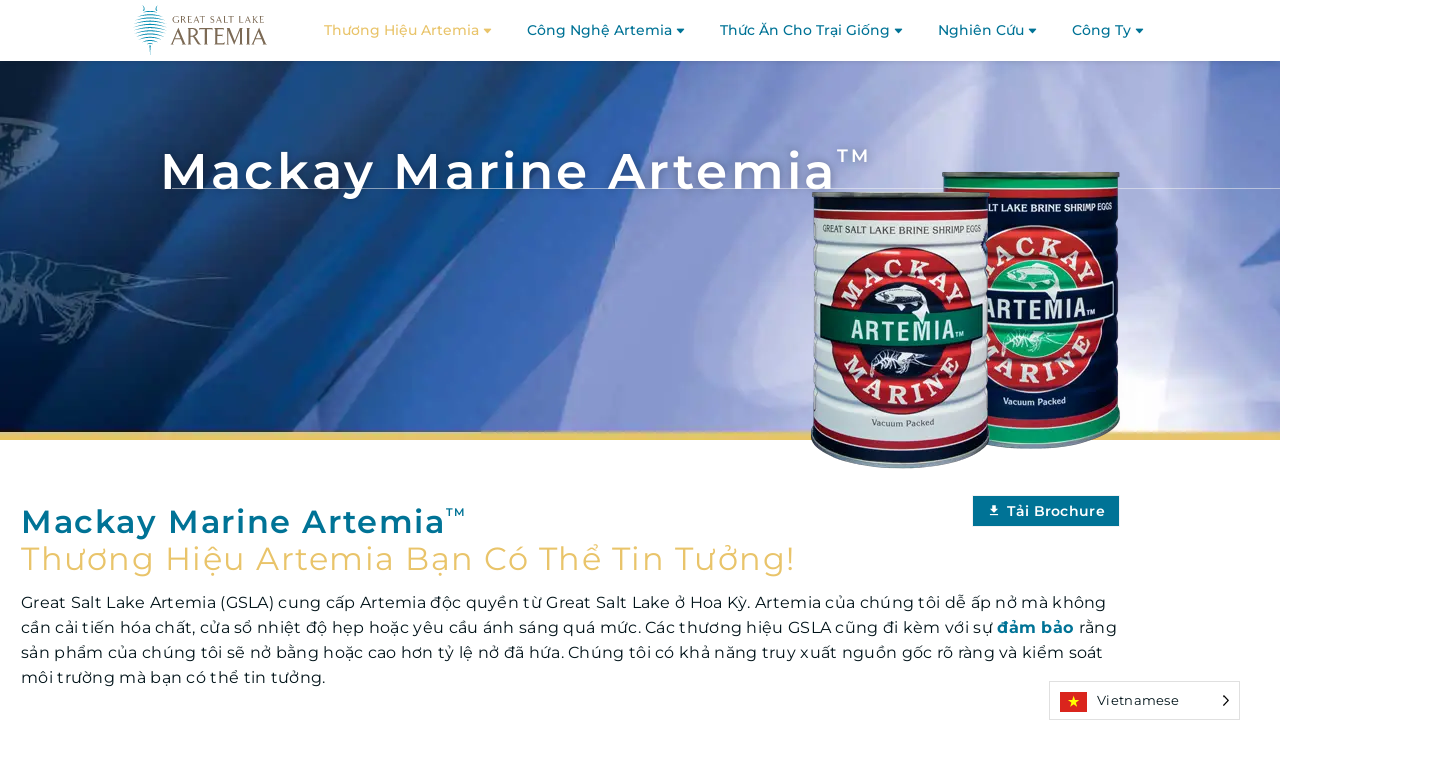

--- FILE ---
content_type: text/html; charset=UTF-8
request_url: https://gsla.us/vi/mackay-marine-artemia/
body_size: 25297
content:
<!DOCTYPE html>
<!--[if IE 7]>
<html translate="no" class="ie ie7" lang="vi" xmlns:og="https://ogp.me/ns#" xmlns:fb="https://ogp.me/ns/fb#">
<![endif]-->
<!--[if IE 8]>
<html translate="no" class="ie ie8" lang="vi" xmlns:og="https://ogp.me/ns#" xmlns:fb="https://ogp.me/ns/fb#">
<![endif]-->
<!--[if !(IE 7) | !(IE 8) ]><!-->
<html translate="no" lang="vi" xmlns:og="https://ogp.me/ns#" xmlns:fb="https://ogp.me/ns/fb#">
<!--<![endif]-->
<head>
	<meta charset="UTF-8">
	<meta name="viewport" content="width=device-width, initial-scale=1.0" />
	<link rel="profile" href="https://gmpg.org/xfn/11">
	<link rel="pingback" href="https://gsla.us/xmlrpc.php">
	<style>.tgpli-background-inited { background-image: none !important; }img[data-tgpli-image-inited] { display:none !important;visibility:hidden !important; }</style>		<script type="text/javascript">
			window.tgpLazyItemsOptions = {
				visibilityOffset: 600,
				desktopEnable: true,
				mobileEnable: true			};
			window.tgpQueue = {
				nodes: [],
				add: function(id, data) {
					data = data || {};
					if (window.tgpLazyItems !== undefined) {
						if (this.nodes.length > 0) {
							window.tgpLazyItems.addNodes(this.flushNodes());
						}
						window.tgpLazyItems.addNode({
							node: document.getElementById(id),
							data: data
						});
					} else {
						this.nodes.push({
							node: document.getElementById(id),
							data: data
						});
					}
				},
				flushNodes: function() {
					return this.nodes.splice(0, this.nodes.length);
				}
			};
		</script>
		<script type="text/javascript" async src="https://gsla.us/wp-content/themes/thegem-elementor/js/thegem-pagespeed-lazy-items.js"></script><meta name='robots' content='index, follow, max-image-preview:large, max-snippet:-1, max-video-preview:-1' />
	<style>img:is([sizes="auto" i], [sizes^="auto," i]) { contain-intrinsic-size: 3000px 1500px }</style>
	
	<!-- This site is optimized with the Yoast SEO plugin v26.8 - https://yoast.com/product/yoast-seo-wordpress/ -->
	<title>Artemia biển™ Mackay - GSLA</title>
	<meta name="description" content="Mackay Marine - thương hiệu bạn có thể tin tưởng! Dễ nở, không có cải tiến hóa chất, cửa sổ nhiệt độ hẹp hoặc yêu cầu ánh sáng quá mức." />
	<link rel="canonical" href="https://gsla.us/vi/mackay-marine-artemia/" />
	<meta property="og:locale" content="vi" />
	<meta property="og:type" content="article" />
	<meta property="og:title" content="Artemia biển™ Mackay - GSLA" />
	<meta property="og:description" content="Mackay Marine - thương hiệu bạn có thể tin tưởng! Dễ nở, không có cải tiến hóa chất, cửa sổ nhiệt độ hẹp hoặc yêu cầu ánh sáng quá mức." />
	<meta property="og:url" content="https://gsla.us/vi/mackay-marine-artemia/" />
	<meta property="og:site_name" content="GSLA" />
	<meta property="article:modified_time" content="2024-08-09T18:36:03+00:00" />
	<meta property="og:image" content="https://gsla.us/wp-content/uploads/2022/08/DSC_7498_lake-harvest_featured.webp" />
	<meta name="twitter:card" content="summary_large_image" />
	<meta name="twitter:label1" content="Est. reading time" />
	<meta name="twitter:data1" content="3 minutes" />
	<script type="application/ld+json" class="yoast-schema-graph">{"@context":"https:\/\/schema.org","@graph":[{"@type":"WebPage","@id":"https:\/\/gsla.us\/mackay-marine-artemia\/","url":"https:\/\/gsla.us\/mackay-marine-artemia\/","name":"Artemia bi\u1ec3n\u2122 Mackay - GSLA","isPartOf":{"@id":"https:\/\/gsla.us\/#website"},"primaryImageOfPage":{"@id":"https:\/\/gsla.us\/mackay-marine-artemia\/#primaryimage"},"image":{"@id":"https:\/\/gsla.us\/mackay-marine-artemia\/#primaryimage"},"thumbnailUrl":"https:\/\/gsla.us\/wp-content\/uploads\/2022\/08\/DSC_7498_lake-harvest_featured.webp","datePublished":"2022-08-05T16:58:16+00:00","dateModified":"2024-08-09T18:36:03+00:00","description":"Mackay Marine - th\u01b0\u01a1ng hi\u1ec7u b\u1ea1n c\u00f3 th\u1ec3 tin t\u01b0\u1edfng! D\u1ec5 n\u1edf, kh\u00f4ng c\u00f3 c\u1ea3i ti\u1ebfn h\u00f3a ch\u1ea5t, c\u1eeda s\u1ed5 nhi\u1ec7t \u0111\u1ed9 h\u1eb9p ho\u1eb7c y\u00eau c\u1ea7u \u00e1nh s\u00e1ng qu\u00e1 m\u1ee9c.","breadcrumb":{"@id":"https:\/\/gsla.us\/mackay-marine-artemia\/#breadcrumb"},"inLanguage":"en-US","potentialAction":[{"@type":"ReadAction","target":["https:\/\/gsla.us\/mackay-marine-artemia\/"]}]},{"@type":"ImageObject","inLanguage":"en-US","@id":"https:\/\/gsla.us\/mackay-marine-artemia\/#primaryimage","url":"https:\/\/gsla.us\/wp-content\/uploads\/2022\/08\/DSC_7498_lake-harvest_featured.webp","contentUrl":"https:\/\/gsla.us\/wp-content\/uploads\/2022\/08\/DSC_7498_lake-harvest_featured.webp","width":1200,"height":900,"caption":"Harvester boat gathering Artemia cysts"},{"@type":"BreadcrumbList","@id":"https:\/\/gsla.us\/mackay-marine-artemia\/#breadcrumb","itemListElement":[{"@type":"ListItem","position":1,"name":"Nh\u00e0","item":"https:\/\/gsla.us\/"},{"@type":"ListItem","position":2,"name":"Artemia bi\u1ec3n\u2122 Mackay"}]},{"@type":"WebSite","@id":"https:\/\/gsla.us\/#website","url":"https:\/\/gsla.us\/","name":"GSLA","description":"Great Salt Lake Artemia","publisher":{"@id":"https:\/\/gsla.us\/#organization"},"potentialAction":[{"@type":"SearchAction","target":{"@type":"EntryPoint","urlTemplate":"https:\/\/gsla.us\/?s={search_term_string}"},"query-input":{"@type":"PropertyValueSpecification","valueRequired":true,"valueName":"search_term_string"}}],"inLanguage":"en-US"},{"@type":"Organization","@id":"https:\/\/gsla.us\/#organization","name":"Great Salt Lake Artemia","url":"https:\/\/gsla.us\/","logo":{"@type":"ImageObject","inLanguage":"en-US","@id":"https:\/\/gsla.us\/#\/schema\/logo\/image\/","url":"https:\/\/gsla.us\/wp-content\/uploads\/2021\/05\/GSLA-logo-350x100-1.webp","contentUrl":"https:\/\/gsla.us\/wp-content\/uploads\/2021\/05\/GSLA-logo-350x100-1.webp","width":350,"height":100,"caption":"Great Salt Lake Artemia"},"image":{"@id":"https:\/\/gsla.us\/#\/schema\/logo\/image\/"},"sameAs":["https:\/\/www.linkedin.com\/company\/great-salt-lake-artemia-1\/"]}]}</script>
	<!-- / Yoast SEO plugin. -->


<link rel='dns-prefetch' href='//fonts.googleapis.com' />
<link rel="alternate" type="application/rss+xml" title="GSLA &raquo; Feed" href="https://gsla.us/feed/" />
<link rel="alternate" type="application/rss+xml" title="GSLA &raquo; Comments Feed" href="https://gsla.us/comments/feed/" />
<script type="text/javascript">
/* <![CDATA[ */
window._wpemojiSettings = {"baseUrl":"https:\/\/s.w.org\/images\/core\/emoji\/16.0.1\/72x72\/","ext":".png","svgUrl":"https:\/\/s.w.org\/images\/core\/emoji\/16.0.1\/svg\/","svgExt":".svg","source":{"concatemoji":"https:\/\/gsla.us\/wp-includes\/js\/wp-emoji-release.min.js?ver=6.8.3"}};
/*! This file is auto-generated */
!function(s,n){var o,i,e;function c(e){try{var t={supportTests:e,timestamp:(new Date).valueOf()};sessionStorage.setItem(o,JSON.stringify(t))}catch(e){}}function p(e,t,n){e.clearRect(0,0,e.canvas.width,e.canvas.height),e.fillText(t,0,0);var t=new Uint32Array(e.getImageData(0,0,e.canvas.width,e.canvas.height).data),a=(e.clearRect(0,0,e.canvas.width,e.canvas.height),e.fillText(n,0,0),new Uint32Array(e.getImageData(0,0,e.canvas.width,e.canvas.height).data));return t.every(function(e,t){return e===a[t]})}function u(e,t){e.clearRect(0,0,e.canvas.width,e.canvas.height),e.fillText(t,0,0);for(var n=e.getImageData(16,16,1,1),a=0;a<n.data.length;a++)if(0!==n.data[a])return!1;return!0}function f(e,t,n,a){switch(t){case"flag":return n(e,"\ud83c\udff3\ufe0f\u200d\u26a7\ufe0f","\ud83c\udff3\ufe0f\u200b\u26a7\ufe0f")?!1:!n(e,"\ud83c\udde8\ud83c\uddf6","\ud83c\udde8\u200b\ud83c\uddf6")&&!n(e,"\ud83c\udff4\udb40\udc67\udb40\udc62\udb40\udc65\udb40\udc6e\udb40\udc67\udb40\udc7f","\ud83c\udff4\u200b\udb40\udc67\u200b\udb40\udc62\u200b\udb40\udc65\u200b\udb40\udc6e\u200b\udb40\udc67\u200b\udb40\udc7f");case"emoji":return!a(e,"\ud83e\udedf")}return!1}function g(e,t,n,a){var r="undefined"!=typeof WorkerGlobalScope&&self instanceof WorkerGlobalScope?new OffscreenCanvas(300,150):s.createElement("canvas"),o=r.getContext("2d",{willReadFrequently:!0}),i=(o.textBaseline="top",o.font="600 32px Arial",{});return e.forEach(function(e){i[e]=t(o,e,n,a)}),i}function t(e){var t=s.createElement("script");t.src=e,t.defer=!0,s.head.appendChild(t)}"undefined"!=typeof Promise&&(o="wpEmojiSettingsSupports",i=["flag","emoji"],n.supports={everything:!0,everythingExceptFlag:!0},e=new Promise(function(e){s.addEventListener("DOMContentLoaded",e,{once:!0})}),new Promise(function(t){var n=function(){try{var e=JSON.parse(sessionStorage.getItem(o));if("object"==typeof e&&"number"==typeof e.timestamp&&(new Date).valueOf()<e.timestamp+604800&&"object"==typeof e.supportTests)return e.supportTests}catch(e){}return null}();if(!n){if("undefined"!=typeof Worker&&"undefined"!=typeof OffscreenCanvas&&"undefined"!=typeof URL&&URL.createObjectURL&&"undefined"!=typeof Blob)try{var e="postMessage("+g.toString()+"("+[JSON.stringify(i),f.toString(),p.toString(),u.toString()].join(",")+"));",a=new Blob([e],{type:"text/javascript"}),r=new Worker(URL.createObjectURL(a),{name:"wpTestEmojiSupports"});return void(r.onmessage=function(e){c(n=e.data),r.terminate(),t(n)})}catch(e){}c(n=g(i,f,p,u))}t(n)}).then(function(e){for(var t in e)n.supports[t]=e[t],n.supports.everything=n.supports.everything&&n.supports[t],"flag"!==t&&(n.supports.everythingExceptFlag=n.supports.everythingExceptFlag&&n.supports[t]);n.supports.everythingExceptFlag=n.supports.everythingExceptFlag&&!n.supports.flag,n.DOMReady=!1,n.readyCallback=function(){n.DOMReady=!0}}).then(function(){return e}).then(function(){var e;n.supports.everything||(n.readyCallback(),(e=n.source||{}).concatemoji?t(e.concatemoji):e.wpemoji&&e.twemoji&&(t(e.twemoji),t(e.wpemoji)))}))}((window,document),window._wpemojiSettings);
/* ]]> */
</script>
<link rel='stylesheet' id='thegem-button-animation-css' href='https://gsla.us/wp-content/plugins/thegem-elements-elementor/inc/button-animation/assets/css/main.css?ver=6.8.3' type='text/css' media='all' />
<link rel='stylesheet' id='thegem-preloader-css' href='https://gsla.us/wp-content/themes/thegem-elementor/css/thegem-preloader.css?ver=5.11.1' type='text/css' media='all' />
<style id='thegem-preloader-inline-css' type='text/css'>

		body:not(.compose-mode) .gem-icon-style-gradient span,
		body:not(.compose-mode) .gem-icon .gem-icon-half-1,
		body:not(.compose-mode) .gem-icon .gem-icon-half-2 {
			opacity: 0 !important;
			}
</style>
<link rel='stylesheet' id='thegem-reset-css' href='https://gsla.us/wp-content/themes/thegem-elementor/css/thegem-reset.css?ver=5.11.1' type='text/css' media='all' />
<link rel='stylesheet' id='thegem-grid-css' href='https://gsla.us/wp-content/themes/thegem-elementor/css/thegem-grid.css?ver=5.11.1' type='text/css' media='all' />
<link rel='stylesheet' id='thegem-custom-header-css' href='https://gsla.us/wp-content/themes/thegem-elementor/css/thegem-custom-header.css?ver=5.11.1' type='text/css' media='all' />
<link rel='stylesheet' id='thegem-style-css' href='https://gsla.us/wp-content/themes/thegem-elementor/style.css?ver=5.11.1' type='text/css' media='all' />
<link rel='stylesheet' id='thegem-widgets-css' href='https://gsla.us/wp-content/themes/thegem-elementor/css/thegem-widgets.css?ver=5.11.1' type='text/css' media='all' />
<link rel='stylesheet' id='thegem-new-css-css' href='https://gsla.us/wp-content/themes/thegem-elementor/css/thegem-new-css.css?ver=5.11.1' type='text/css' media='all' />
<link rel='stylesheet' id='perevazka-css-css-css' href='https://gsla.us/wp-content/themes/thegem-elementor/css/thegem-perevazka-css.css?ver=5.11.1' type='text/css' media='all' />
<link rel='stylesheet' id='thegem-google-fonts-css' href='//fonts.googleapis.com/css?family=Montserrat%3A100%2C200%2C300%2C400%2C500%2C600%2C700%2C800%2C900%2C100italic%2C200italic%2C300italic%2C400italic%2C500italic%2C600italic%2C700italic%2C800italic%2C900italic%7CSource+Sans+Pro%3A200%2C200italic%2C300%2C300italic%2C400%2C400italic%2C600%2C600italic%2C700%2C700italic%2C900%2C900italic&#038;subset=cyrillic%2Ccyrillic-ext%2Clatin%2Clatin-ext%2Cvietnamese%2Cgreek%2Cgreek-ext&#038;ver=6.8.3' type='text/css' media='all' />
<link rel='stylesheet' id='thegem-custom-css' href='https://gsla.us/wp-content/uploads/thegem/css/custom-ik4oiA2k.css?ver=5.11.1' type='text/css' media='all' />
<style id='thegem-custom-inline-css' type='text/css'>
body .breadcrumbs,body .breadcrumbs a,body .bc-devider:before {color: #fff;}body .breadcrumbs .current {	color: #00c9e3;	border-bottom: 3px solid #00c9e3;}body .page-title-block .breadcrumbs-container{	text-align: center;}.page-breadcrumbs ul li a,.page-breadcrumbs ul li:not(:last-child):after{	color: #99A9B5FF;}.page-breadcrumbs ul li{	color: #3C3950FF;}.page-breadcrumbs ul li a:hover{	color: #3C3950FF;}.block-content {padding-top: 100px;}.gem-slideshow,.slideshow-preloader {}.block-content:last-of-type {padding-bottom: 100px;}#top-area {	display: block;}.header-background:before {	opacity: 0.1;}.header-sticky-template.header-sticked .header-background:before {	opacity: 0.9;}:root {	--header-builder-light-color: #FFFFFF;}:root {	--header-builder-light-color-hover: #00bcd4;}@media (max-width: 991px) {#page-title {padding-top: 80px;padding-bottom: 80px;}.page-title-inner, body .breadcrumbs{padding-left: 0px;padding-right: 0px;}.page-title-excerpt {margin-top: 18px;}#page-title .page-title-title {margin-top: 0px;}.block-content {}.block-content:last-of-type {}#top-area {	display: block;}}@media (max-width: 767px) {#page-title {padding-top: 80px;padding-bottom: 80px;}.page-title-inner,body .breadcrumbs{padding-left: 0px;padding-right: 0px;}.page-title-excerpt {margin-top: 18px;}#page-title .page-title-title {margin-top: 0px;}.block-content {}.block-content:last-of-type {}#top-area {	display: block;}}
</style>
<link rel='stylesheet' id='thegem-te-logo-css' href='https://gsla.us/wp-content/plugins/thegem-elements-elementor/inc/templates/elements/logo/css/logo.css?ver=6.8.3' type='text/css' media='all' />
<link rel='stylesheet' id='thegem-te-menu-css' href='https://gsla.us/wp-content/plugins/thegem-elements-elementor/inc/templates/elements/menu/css/menu.css?ver=6.8.3' type='text/css' media='all' />
<link rel='stylesheet' id='thegem-te-menu-default-css' href='https://gsla.us/wp-content/plugins/thegem-elements-elementor/inc/templates/elements/menu/css/menu-default.css?ver=6.8.3' type='text/css' media='all' />
<link rel='stylesheet' id='thegem-te-menu-mobile-default-css' href='https://gsla.us/wp-content/plugins/thegem-elements-elementor/inc/templates/elements/menu/css/menu-mobile-default.css?ver=6.8.3' type='text/css' media='all' />
<link rel='stylesheet' id='elementor-frontend-legacy-css' href='https://gsla.us/wp-content/plugins/thegem-elements-elementor/inc/elementor/assets/css/frontend-legacy.min.css?ver=3.34.1' type='text/css' media='all' />
<link rel='stylesheet' id='elementor-frontend-css' href='https://gsla.us/wp-content/plugins/elementor/assets/css/frontend.min.css?ver=3.34.1' type='text/css' media='all' />
<link rel='stylesheet' id='elementor-post-29707-css' href='https://gsla.us/wp-content/uploads/elementor/css/post-29707.css?ver=1769191231' type='text/css' media='all' />
<link rel='stylesheet' id='elementor-post-29708-css' href='https://gsla.us/wp-content/uploads/elementor/css/post-29708.css?ver=1769191231' type='text/css' media='all' />
<link rel='stylesheet' id='jquery-fancybox-css' href='https://gsla.us/wp-content/themes/thegem-elementor/js/fancyBox/jquery.fancybox.min.css?ver=5.11.1' type='text/css' media='all' />
<link rel='stylesheet' id='thegem-wrapboxes-css' href='https://gsla.us/wp-content/themes/thegem-elementor/css/thegem-wrapboxes.css?ver=5.11.1' type='text/css' media='all' />
<link rel='stylesheet' id='thegem-styledimage-css' href='https://gsla.us/wp-content/plugins/thegem-elements-elementor/inc/elementor/widgets/image/assets/css/thegem-styledimage.css' type='text/css' media='all' />
<link rel='stylesheet' id='widget-heading-css' href='https://gsla.us/wp-content/plugins/elementor/assets/css/widget-heading.min.css?ver=3.34.1' type='text/css' media='all' />
<link rel='stylesheet' id='widget-nav-menu-css' href='https://gsla.us/wp-content/plugins/elementor-pro/assets/css/widget-nav-menu.min.css?ver=3.34.2' type='text/css' media='all' />
<link rel='stylesheet' id='widget-divider-css' href='https://gsla.us/wp-content/plugins/elementor/assets/css/widget-divider.min.css?ver=3.34.1' type='text/css' media='all' />
<link rel='stylesheet' id='widget-social-icons-css' href='https://gsla.us/wp-content/plugins/elementor/assets/css/widget-social-icons.min.css?ver=3.34.1' type='text/css' media='all' />
<link rel='stylesheet' id='e-apple-webkit-css' href='https://gsla.us/wp-content/plugins/elementor/assets/css/conditionals/apple-webkit.min.css?ver=3.34.1' type='text/css' media='all' />
<link rel='stylesheet' id='elementor-post-29721-css' href='https://gsla.us/wp-content/uploads/elementor/css/post-29721.css?ver=1769191232' type='text/css' media='all' />
<link rel='stylesheet' id='thegem-button-css' href='https://gsla.us/wp-content/plugins/thegem-elements-elementor/inc/elementor/widgets/button/assets/css/thegem-button.css' type='text/css' media='all' />
<style id='wp-emoji-styles-inline-css' type='text/css'>

	img.wp-smiley, img.emoji {
		display: inline !important;
		border: none !important;
		box-shadow: none !important;
		height: 1em !important;
		width: 1em !important;
		margin: 0 0.07em !important;
		vertical-align: -0.1em !important;
		background: none !important;
		padding: 0 !important;
	}
</style>
<style id='classic-theme-styles-inline-css' type='text/css'>
/*! This file is auto-generated */
.wp-block-button__link{color:#fff;background-color:#32373c;border-radius:9999px;box-shadow:none;text-decoration:none;padding:calc(.667em + 2px) calc(1.333em + 2px);font-size:1.125em}.wp-block-file__button{background:#32373c;color:#fff;text-decoration:none}
</style>
<style id='global-styles-inline-css' type='text/css'>
:root{--wp--preset--aspect-ratio--square: 1;--wp--preset--aspect-ratio--4-3: 4/3;--wp--preset--aspect-ratio--3-4: 3/4;--wp--preset--aspect-ratio--3-2: 3/2;--wp--preset--aspect-ratio--2-3: 2/3;--wp--preset--aspect-ratio--16-9: 16/9;--wp--preset--aspect-ratio--9-16: 9/16;--wp--preset--color--black: #000000;--wp--preset--color--cyan-bluish-gray: #abb8c3;--wp--preset--color--white: #ffffff;--wp--preset--color--pale-pink: #f78da7;--wp--preset--color--vivid-red: #cf2e2e;--wp--preset--color--luminous-vivid-orange: #ff6900;--wp--preset--color--luminous-vivid-amber: #fcb900;--wp--preset--color--light-green-cyan: #7bdcb5;--wp--preset--color--vivid-green-cyan: #00d084;--wp--preset--color--pale-cyan-blue: #8ed1fc;--wp--preset--color--vivid-cyan-blue: #0693e3;--wp--preset--color--vivid-purple: #9b51e0;--wp--preset--gradient--vivid-cyan-blue-to-vivid-purple: linear-gradient(135deg,rgba(6,147,227,1) 0%,rgb(155,81,224) 100%);--wp--preset--gradient--light-green-cyan-to-vivid-green-cyan: linear-gradient(135deg,rgb(122,220,180) 0%,rgb(0,208,130) 100%);--wp--preset--gradient--luminous-vivid-amber-to-luminous-vivid-orange: linear-gradient(135deg,rgba(252,185,0,1) 0%,rgba(255,105,0,1) 100%);--wp--preset--gradient--luminous-vivid-orange-to-vivid-red: linear-gradient(135deg,rgba(255,105,0,1) 0%,rgb(207,46,46) 100%);--wp--preset--gradient--very-light-gray-to-cyan-bluish-gray: linear-gradient(135deg,rgb(238,238,238) 0%,rgb(169,184,195) 100%);--wp--preset--gradient--cool-to-warm-spectrum: linear-gradient(135deg,rgb(74,234,220) 0%,rgb(151,120,209) 20%,rgb(207,42,186) 40%,rgb(238,44,130) 60%,rgb(251,105,98) 80%,rgb(254,248,76) 100%);--wp--preset--gradient--blush-light-purple: linear-gradient(135deg,rgb(255,206,236) 0%,rgb(152,150,240) 100%);--wp--preset--gradient--blush-bordeaux: linear-gradient(135deg,rgb(254,205,165) 0%,rgb(254,45,45) 50%,rgb(107,0,62) 100%);--wp--preset--gradient--luminous-dusk: linear-gradient(135deg,rgb(255,203,112) 0%,rgb(199,81,192) 50%,rgb(65,88,208) 100%);--wp--preset--gradient--pale-ocean: linear-gradient(135deg,rgb(255,245,203) 0%,rgb(182,227,212) 50%,rgb(51,167,181) 100%);--wp--preset--gradient--electric-grass: linear-gradient(135deg,rgb(202,248,128) 0%,rgb(113,206,126) 100%);--wp--preset--gradient--midnight: linear-gradient(135deg,rgb(2,3,129) 0%,rgb(40,116,252) 100%);--wp--preset--font-size--small: 13px;--wp--preset--font-size--medium: 20px;--wp--preset--font-size--large: 36px;--wp--preset--font-size--x-large: 42px;--wp--preset--spacing--20: 0.44rem;--wp--preset--spacing--30: 0.67rem;--wp--preset--spacing--40: 1rem;--wp--preset--spacing--50: 1.5rem;--wp--preset--spacing--60: 2.25rem;--wp--preset--spacing--70: 3.38rem;--wp--preset--spacing--80: 5.06rem;--wp--preset--shadow--natural: 6px 6px 9px rgba(0, 0, 0, 0.2);--wp--preset--shadow--deep: 12px 12px 50px rgba(0, 0, 0, 0.4);--wp--preset--shadow--sharp: 6px 6px 0px rgba(0, 0, 0, 0.2);--wp--preset--shadow--outlined: 6px 6px 0px -3px rgba(255, 255, 255, 1), 6px 6px rgba(0, 0, 0, 1);--wp--preset--shadow--crisp: 6px 6px 0px rgba(0, 0, 0, 1);}:where(.is-layout-flex){gap: 0.5em;}:where(.is-layout-grid){gap: 0.5em;}body .is-layout-flex{display: flex;}.is-layout-flex{flex-wrap: wrap;align-items: center;}.is-layout-flex > :is(*, div){margin: 0;}body .is-layout-grid{display: grid;}.is-layout-grid > :is(*, div){margin: 0;}:where(.wp-block-columns.is-layout-flex){gap: 2em;}:where(.wp-block-columns.is-layout-grid){gap: 2em;}:where(.wp-block-post-template.is-layout-flex){gap: 1.25em;}:where(.wp-block-post-template.is-layout-grid){gap: 1.25em;}.has-black-color{color: var(--wp--preset--color--black) !important;}.has-cyan-bluish-gray-color{color: var(--wp--preset--color--cyan-bluish-gray) !important;}.has-white-color{color: var(--wp--preset--color--white) !important;}.has-pale-pink-color{color: var(--wp--preset--color--pale-pink) !important;}.has-vivid-red-color{color: var(--wp--preset--color--vivid-red) !important;}.has-luminous-vivid-orange-color{color: var(--wp--preset--color--luminous-vivid-orange) !important;}.has-luminous-vivid-amber-color{color: var(--wp--preset--color--luminous-vivid-amber) !important;}.has-light-green-cyan-color{color: var(--wp--preset--color--light-green-cyan) !important;}.has-vivid-green-cyan-color{color: var(--wp--preset--color--vivid-green-cyan) !important;}.has-pale-cyan-blue-color{color: var(--wp--preset--color--pale-cyan-blue) !important;}.has-vivid-cyan-blue-color{color: var(--wp--preset--color--vivid-cyan-blue) !important;}.has-vivid-purple-color{color: var(--wp--preset--color--vivid-purple) !important;}.has-black-background-color{background-color: var(--wp--preset--color--black) !important;}.has-cyan-bluish-gray-background-color{background-color: var(--wp--preset--color--cyan-bluish-gray) !important;}.has-white-background-color{background-color: var(--wp--preset--color--white) !important;}.has-pale-pink-background-color{background-color: var(--wp--preset--color--pale-pink) !important;}.has-vivid-red-background-color{background-color: var(--wp--preset--color--vivid-red) !important;}.has-luminous-vivid-orange-background-color{background-color: var(--wp--preset--color--luminous-vivid-orange) !important;}.has-luminous-vivid-amber-background-color{background-color: var(--wp--preset--color--luminous-vivid-amber) !important;}.has-light-green-cyan-background-color{background-color: var(--wp--preset--color--light-green-cyan) !important;}.has-vivid-green-cyan-background-color{background-color: var(--wp--preset--color--vivid-green-cyan) !important;}.has-pale-cyan-blue-background-color{background-color: var(--wp--preset--color--pale-cyan-blue) !important;}.has-vivid-cyan-blue-background-color{background-color: var(--wp--preset--color--vivid-cyan-blue) !important;}.has-vivid-purple-background-color{background-color: var(--wp--preset--color--vivid-purple) !important;}.has-black-border-color{border-color: var(--wp--preset--color--black) !important;}.has-cyan-bluish-gray-border-color{border-color: var(--wp--preset--color--cyan-bluish-gray) !important;}.has-white-border-color{border-color: var(--wp--preset--color--white) !important;}.has-pale-pink-border-color{border-color: var(--wp--preset--color--pale-pink) !important;}.has-vivid-red-border-color{border-color: var(--wp--preset--color--vivid-red) !important;}.has-luminous-vivid-orange-border-color{border-color: var(--wp--preset--color--luminous-vivid-orange) !important;}.has-luminous-vivid-amber-border-color{border-color: var(--wp--preset--color--luminous-vivid-amber) !important;}.has-light-green-cyan-border-color{border-color: var(--wp--preset--color--light-green-cyan) !important;}.has-vivid-green-cyan-border-color{border-color: var(--wp--preset--color--vivid-green-cyan) !important;}.has-pale-cyan-blue-border-color{border-color: var(--wp--preset--color--pale-cyan-blue) !important;}.has-vivid-cyan-blue-border-color{border-color: var(--wp--preset--color--vivid-cyan-blue) !important;}.has-vivid-purple-border-color{border-color: var(--wp--preset--color--vivid-purple) !important;}.has-vivid-cyan-blue-to-vivid-purple-gradient-background{background: var(--wp--preset--gradient--vivid-cyan-blue-to-vivid-purple) !important;}.has-light-green-cyan-to-vivid-green-cyan-gradient-background{background: var(--wp--preset--gradient--light-green-cyan-to-vivid-green-cyan) !important;}.has-luminous-vivid-amber-to-luminous-vivid-orange-gradient-background{background: var(--wp--preset--gradient--luminous-vivid-amber-to-luminous-vivid-orange) !important;}.has-luminous-vivid-orange-to-vivid-red-gradient-background{background: var(--wp--preset--gradient--luminous-vivid-orange-to-vivid-red) !important;}.has-very-light-gray-to-cyan-bluish-gray-gradient-background{background: var(--wp--preset--gradient--very-light-gray-to-cyan-bluish-gray) !important;}.has-cool-to-warm-spectrum-gradient-background{background: var(--wp--preset--gradient--cool-to-warm-spectrum) !important;}.has-blush-light-purple-gradient-background{background: var(--wp--preset--gradient--blush-light-purple) !important;}.has-blush-bordeaux-gradient-background{background: var(--wp--preset--gradient--blush-bordeaux) !important;}.has-luminous-dusk-gradient-background{background: var(--wp--preset--gradient--luminous-dusk) !important;}.has-pale-ocean-gradient-background{background: var(--wp--preset--gradient--pale-ocean) !important;}.has-electric-grass-gradient-background{background: var(--wp--preset--gradient--electric-grass) !important;}.has-midnight-gradient-background{background: var(--wp--preset--gradient--midnight) !important;}.has-small-font-size{font-size: var(--wp--preset--font-size--small) !important;}.has-medium-font-size{font-size: var(--wp--preset--font-size--medium) !important;}.has-large-font-size{font-size: var(--wp--preset--font-size--large) !important;}.has-x-large-font-size{font-size: var(--wp--preset--font-size--x-large) !important;}
:where(.wp-block-post-template.is-layout-flex){gap: 1.25em;}:where(.wp-block-post-template.is-layout-grid){gap: 1.25em;}
:where(.wp-block-columns.is-layout-flex){gap: 2em;}:where(.wp-block-columns.is-layout-grid){gap: 2em;}
:root :where(.wp-block-pullquote){font-size: 1.5em;line-height: 1.6;}
</style>
<link rel='stylesheet' id='contact-form-7-css' href='https://gsla.us/wp-content/plugins/contact-form-7/includes/css/styles.css?ver=6.1.4' type='text/css' media='all' />
<link rel='stylesheet' id='weglot-css-css' href='https://gsla.us/wp-content/plugins/weglot/dist/css/front-css.css?ver=5.2' type='text/css' media='all' />
<link rel='stylesheet' id='new-flag-css-css' href='https://gsla.us/wp-content/plugins/weglot/dist/css/new-flags.css?ver=5.2' type='text/css' media='all' />
<style id='custom-flag-handle-inline-css' type='text/css'>
.weglot-flags.flag-0.wg-en>a:before,.weglot-flags.flag-0.wg-en>span:before {background-image: url(https://cdn.weglot.com/flags/rectangle_mat/us.svg); }.weglot-flags.flag-0.wg-es>a:before,.weglot-flags.flag-0.wg-es>span:before {background-image: url(https://cdn.weglot.com/flags/rectangle_mat/ec.svg); }.weglot-flags.flag-0.wg-vi>a:before,.weglot-flags.flag-0.wg-vi>span:before {background-image: url(https://cdn.weglot.com/flags/rectangle_mat/vn.svg); }.weglot-flags.flag-0.wg-id>a:before,.weglot-flags.flag-0.wg-id>span:before {background-image: url(https://cdn.weglot.com/flags/rectangle_mat/id.svg); }.weglot-flags.flag-1.wg-en>a:before,.weglot-flags.flag-1.wg-en>span:before {background-image: url(https://cdn.weglot.com/flags/shiny/us.svg); }.weglot-flags.flag-1.wg-es>a:before,.weglot-flags.flag-1.wg-es>span:before {background-image: url(https://cdn.weglot.com/flags/shiny/ec.svg); }.weglot-flags.flag-1.wg-vi>a:before,.weglot-flags.flag-1.wg-vi>span:before {background-image: url(https://cdn.weglot.com/flags/shiny/vn.svg); }.weglot-flags.flag-1.wg-id>a:before,.weglot-flags.flag-1.wg-id>span:before {background-image: url(https://cdn.weglot.com/flags/shiny/id.svg); }.weglot-flags.flag-2.wg-en>a:before,.weglot-flags.flag-2.wg-en>span:before {background-image: url(https://cdn.weglot.com/flags/square/us.svg); }.weglot-flags.flag-2.wg-es>a:before,.weglot-flags.flag-2.wg-es>span:before {background-image: url(https://cdn.weglot.com/flags/square/ec.svg); }.weglot-flags.flag-2.wg-vi>a:before,.weglot-flags.flag-2.wg-vi>span:before {background-image: url(https://cdn.weglot.com/flags/square/vn.svg); }.weglot-flags.flag-2.wg-id>a:before,.weglot-flags.flag-2.wg-id>span:before {background-image: url(https://cdn.weglot.com/flags/square/id.svg); }.weglot-flags.flag-3.wg-en>a:before,.weglot-flags.flag-3.wg-en>span:before {background-image: url(https://cdn.weglot.com/flags/circle/us.svg); }.weglot-flags.flag-3.wg-es>a:before,.weglot-flags.flag-3.wg-es>span:before {background-image: url(https://cdn.weglot.com/flags/circle/ec.svg); }.weglot-flags.flag-3.wg-vi>a:before,.weglot-flags.flag-3.wg-vi>span:before {background-image: url(https://cdn.weglot.com/flags/circle/vn.svg); }.weglot-flags.flag-3.wg-id>a:before,.weglot-flags.flag-3.wg-id>span:before {background-image: url(https://cdn.weglot.com/flags/circle/id.svg); }
</style>
<link rel='stylesheet' id='elementor-icons-css' href='https://gsla.us/wp-content/plugins/elementor/assets/lib/eicons/css/elementor-icons.min.css?ver=5.45.0' type='text/css' media='all' />
<link rel='stylesheet' id='elementor-post-25138-css' href='https://gsla.us/wp-content/uploads/elementor/css/post-25138.css?ver=1769191232' type='text/css' media='all' />
<link rel='stylesheet' id='e-animation-fadeInLeft-css' href='https://gsla.us/wp-content/plugins/elementor/assets/lib/animations/styles/fadeInLeft.min.css?ver=3.34.1' type='text/css' media='all' />
<link rel='stylesheet' id='e-animation-fadeInRight-css' href='https://gsla.us/wp-content/plugins/elementor/assets/lib/animations/styles/fadeInRight.min.css?ver=3.34.1' type='text/css' media='all' />
<link rel='stylesheet' id='e-animation-zoomIn-css' href='https://gsla.us/wp-content/plugins/elementor/assets/lib/animations/styles/zoomIn.min.css?ver=3.34.1' type='text/css' media='all' />
<link rel='stylesheet' id='widget-spacer-css' href='https://gsla.us/wp-content/plugins/elementor/assets/css/widget-spacer.min.css?ver=3.34.1' type='text/css' media='all' />
<link rel='stylesheet' id='e-animation-slideInRight-css' href='https://gsla.us/wp-content/plugins/elementor/assets/lib/animations/styles/slideInRight.min.css?ver=3.34.1' type='text/css' media='all' />
<link rel='stylesheet' id='widget-image-css' href='https://gsla.us/wp-content/plugins/elementor/assets/css/widget-image.min.css?ver=3.34.1' type='text/css' media='all' />
<link rel='stylesheet' id='e-animation-slideInLeft-css' href='https://gsla.us/wp-content/plugins/elementor/assets/lib/animations/styles/slideInLeft.min.css?ver=3.34.1' type='text/css' media='all' />
<link rel='stylesheet' id='elementor-post-29923-css' href='https://gsla.us/wp-content/uploads/elementor/css/post-29923.css?ver=1769193087' type='text/css' media='all' />
<link rel='stylesheet' id='elementor-gf-local-montserrat-css' href='https://gsla.us/wp-content/uploads/elementor/google-fonts/css/montserrat.css?ver=1753803873' type='text/css' media='all' />


<link rel='stylesheet' id='elementor-icons-shared-0-css' href='https://gsla.us/wp-content/plugins/elementor/assets/lib/font-awesome/css/fontawesome.min.css?ver=5.15.3' type='text/css' media='all' />
<link rel='stylesheet' id='elementor-icons-fa-solid-css' href='https://gsla.us/wp-content/plugins/elementor/assets/lib/font-awesome/css/solid.min.css?ver=5.15.3' type='text/css' media='all' />
<link rel='stylesheet' id='elementor-icons-fa-brands-css' href='https://gsla.us/wp-content/plugins/elementor/assets/lib/font-awesome/css/brands.min.css?ver=5.15.3' type='text/css' media='all' />


<script type="text/javascript">function fullHeightRow() {
			var fullHeight,
				offsetTop,
				element = document.getElementsByClassName('vc_row-o-full-height')[0];
			if (element) {
				fullHeight = window.innerHeight;
				offsetTop = window.pageYOffset + element.getBoundingClientRect().top;
				if (offsetTop < fullHeight) {
					fullHeight = 100 - offsetTop / (fullHeight / 100);
					element.style.minHeight = fullHeight + 'vh'
				}
			}
		}
		fullHeightRow();</script><script type="text/javascript" src="https://gsla.us/wp-includes/js/jquery/jquery.min.js?ver=3.7.1" id="jquery-core-js"></script>
<script type="text/javascript" src="https://gsla.us/wp-includes/js/jquery/jquery-migrate.min.js?ver=3.4.1" id="jquery-migrate-js"></script>
<script type="text/javascript" src="https://gsla.us/wp-content/plugins/weglot/dist/front-js.js?ver=5.2" id="wp-weglot-js-js"></script>
<link rel="https://api.w.org/" href="https://gsla.us/wp-json/" /><link rel="alternate" title="JSON" type="application/json" href="https://gsla.us/wp-json/wp/v2/pages/29923" /><link rel="EditURI" type="application/rsd+xml" title="RSD" href="https://gsla.us/xmlrpc.php?rsd" />
<link rel='shortlink' href='https://gsla.us/?p=29923' />
<link rel="alternate" title="oEmbed (JSON)" type="application/json+oembed" href="https://gsla.us/wp-json/oembed/1.0/embed?url=https%3A%2F%2Fgsla.us%2Fmackay-marine-artemia%2F" />
<link rel="alternate" title="oEmbed (XML)" type="text/xml+oembed" href="https://gsla.us/wp-json/oembed/1.0/embed?url=https%3A%2F%2Fgsla.us%2Fmackay-marine-artemia%2F&#038;format=xml" />

		<!-- GA Google Analytics @ https://m0n.co/ga -->
		<script async src="https://www.googletagmanager.com/gtag/js?id=378761652"></script>
		<script>
			window.dataLayer = window.dataLayer || [];
			function gtag(){dataLayer.push(arguments);}
			gtag('js', new Date());
			gtag('config', '378761652');
		</script>

	<!-- HFCM by 99 Robots - Snippet # 1: Google Search -->
<meta name="google-site-verification" content="_7qm8I4VD6bELyFxqB_m3LBceUPLNig9EsVOeExJjVE" />
<!-- /end HFCM by 99 Robots -->
<script>(function(w,d,s,l,i){w[l]=w[l]||[];w[l].push({'gtm.start':
        new Date().getTime(),event:'gtm.js'});var f=d.getElementsByTagName(s)[0],
        j=d.createElement(s),dl=l!='dataLayer'?'&l='+l:'';j.async=true;j.src=
        'https://www.googletagmanager.com/gtm.js?id='+i+dl;f.parentNode.insertBefore(j,f);
        })(window,document,'script','dataLayer','GTM-5WLGR96');</script>
<meta name="google" content="notranslate"/>
<link rel="alternate" href="https://gsla.us/mackay-marine-artemia/" hreflang="en"/>
<link rel="alternate" href="https://gsla.us/es/mackay-marine-artemia/" hreflang="es"/>
<link rel="alternate" href="https://gsla.us/vi/mackay-marine-artemia/" hreflang="vi"/>
<link rel="alternate" href="https://gsla.us/id/mackay-marine-artemia/" hreflang="id"/>
<link rel="alternate" href="https://gsla.us/pt-br/mackay-marine-artemia/" hreflang="pt-br"/>
<script type="application/json" id="weglot-data">{"website":"https:\/\/gsla.us","uid":"d231157441","project_slug":"gsla-localization","language_from":"en","language_from_custom_flag":"us","language_from_custom_name":null,"excluded_paths":[],"excluded_blocks":[],"custom_settings":{"button_style":{"is_dropdown":true,"with_flags":true,"flag_type":"shiny","with_name":true,"full_name":true,"custom_css":""},"wp_user_version":"4.3.2","translate_email":false,"translate_search":false,"translate_amp":false,"switchers":[{"templates":{"name":"default","hash":"095ffb8d22f66be52959023fa4eeb71a05f20f73"},"location":[],"style":{"with_flags":true,"flag_type":"shiny","with_name":true,"full_name":true,"is_dropdown":true}}]},"pending_translation_enabled":false,"curl_ssl_check_enabled":true,"custom_css":null,"languages":[{"language_to":"es","custom_code":null,"custom_name":null,"custom_local_name":"Spanish","provider":null,"enabled":true,"automatic_translation_enabled":true,"deleted_at":null,"connect_host_destination":null,"custom_flag":"ec"},{"language_to":"vi","custom_code":null,"custom_name":null,"custom_local_name":"Vietnamese","provider":null,"enabled":true,"automatic_translation_enabled":true,"deleted_at":null,"connect_host_destination":null,"custom_flag":"vn"},{"language_to":"id","custom_code":null,"custom_name":null,"custom_local_name":"Indonesian","provider":null,"enabled":true,"automatic_translation_enabled":true,"deleted_at":null,"connect_host_destination":null,"custom_flag":"id"},{"language_to":"pt-br","custom_code":null,"custom_name":null,"custom_local_name":null,"provider":null,"enabled":true,"automatic_translation_enabled":true,"deleted_at":null,"connect_host_destination":null,"custom_flag":null}],"organization_slug":"w-c2a636abd4","current_language":"vi","switcher_links":{"en":"https:\/\/gsla.us\/mackay-marine-artemia\/?wg-choose-original=true","es":"https:\/\/gsla.us\/es\/mackay-marine-artemia\/?wg-choose-original=false","vi":"https:\/\/gsla.us\/vi\/mackay-marine-artemia\/?wg-choose-original=false","id":"https:\/\/gsla.us\/id\/mackay-marine-artemia\/?wg-choose-original=false","pt-br":"https:\/\/gsla.us\/pt-br\/mackay-marine-artemia\/?wg-choose-original=false"},"original_path":"\/mackay-marine-artemia\/"}</script><meta name="generator" content="Elementor 3.34.1; features: additional_custom_breakpoints; settings: css_print_method-external, google_font-enabled, font_display-auto">
<style type="text/css">.recentcomments a{display:inline !important;padding:0 !important;margin:0 !important;}</style>			<style>
				.e-con.e-parent:nth-of-type(n+4):not(.e-lazyloaded):not(.e-no-lazyload),
				.e-con.e-parent:nth-of-type(n+4):not(.e-lazyloaded):not(.e-no-lazyload) * {
					background-image: none !important;
				}
				@media screen and (max-height: 1024px) {
					.e-con.e-parent:nth-of-type(n+3):not(.e-lazyloaded):not(.e-no-lazyload),
					.e-con.e-parent:nth-of-type(n+3):not(.e-lazyloaded):not(.e-no-lazyload) * {
						background-image: none !important;
					}
				}
				@media screen and (max-height: 640px) {
					.e-con.e-parent:nth-of-type(n+2):not(.e-lazyloaded):not(.e-no-lazyload),
					.e-con.e-parent:nth-of-type(n+2):not(.e-lazyloaded):not(.e-no-lazyload) * {
						background-image: none !important;
					}
				}
			</style>
			<link rel="icon" href="https://gsla.us/wp-content/uploads/2023/06/Favicon_Artemia_white_32x32-2.png" sizes="32x32" />
<link rel="icon" href="https://gsla.us/wp-content/uploads/2023/06/Favicon_Artemia_white_32x32-2.png" sizes="192x192" />
<link rel="apple-touch-icon" href="https://gsla.us/wp-content/uploads/2023/06/Favicon_Artemia_white_32x32-2.png" />
<meta name="msapplication-TileImage" content="https://gsla.us/wp-content/uploads/2023/06/Favicon_Artemia_white_32x32-2.png" />

	</head>


<body class="wp-singular page-template page-template-page-fullwidth page-template-page-fullwidth-php page page-id-29923 wp-custom-logo wp-theme-thegem-elementor elementor-default elementor-kit-25138 elementor-page elementor-page-29923 elementor-page-29776">

	<script type="text/javascript">
		var gemSettings = {"isTouch":"","forcedLasyDisabled":"","tabletPortrait":"1","tabletLandscape":"","topAreaMobileDisable":"","parallaxDisabled":"","fillTopArea":"","themePath":"https:\/\/gsla.us\/wp-content\/themes\/thegem-elementor","rootUrl":"https:\/\/gsla.us","mobileEffectsEnabled":"","isRTL":""};
		(function() {
    function isTouchDevice() {
        return (('ontouchstart' in window) ||
            (navigator.MaxTouchPoints > 0) ||
            (navigator.msMaxTouchPoints > 0));
    }

    window.gemSettings.isTouch = isTouchDevice();

    function userAgentDetection() {
        var ua = navigator.userAgent.toLowerCase(),
        platform = navigator.platform.toLowerCase(),
        UA = ua.match(/(opera|ie|firefox|chrome|version)[\s\/:]([\w\d\.]+)?.*?(safari|version[\s\/:]([\w\d\.]+)|$)/) || [null, 'unknown', 0],
        mode = UA[1] == 'ie' && document.documentMode;

        window.gemBrowser = {
            name: (UA[1] == 'version') ? UA[3] : UA[1],
            version: UA[2],
            platform: {
                name: ua.match(/ip(?:ad|od|hone)/) ? 'ios' : (ua.match(/(?:webos|android)/) || platform.match(/mac|win|linux/) || ['other'])[0]
                }
        };
            }

    window.updateGemClientSize = function() {
        if (window.gemOptions == null || window.gemOptions == undefined) {
            window.gemOptions = {
                first: false,
                clientWidth: 0,
                clientHeight: 0,
                innerWidth: -1
            };
        }

        window.gemOptions.clientWidth = window.innerWidth || document.documentElement.clientWidth;
        if (document.body != null && !window.gemOptions.clientWidth) {
            window.gemOptions.clientWidth = document.body.clientWidth;
        }

        window.gemOptions.clientHeight = window.innerHeight || document.documentElement.clientHeight;
        if (document.body != null && !window.gemOptions.clientHeight) {
            window.gemOptions.clientHeight = document.body.clientHeight;
        }
    };

    window.updateGemInnerSize = function(width) {
        window.gemOptions.innerWidth = width != undefined ? width : (document.body != null ? document.body.clientWidth : 0);
    };

    userAgentDetection();
    window.updateGemClientSize(true);

    window.gemSettings.lasyDisabled = window.gemSettings.forcedLasyDisabled || (!window.gemSettings.mobileEffectsEnabled && (window.gemSettings.isTouch || window.gemOptions.clientWidth <= 800));
})();
		(function() {
    if (window.gemBrowser.name == 'safari') {
        try {
            var safariVersion = parseInt(window.gemBrowser.version);
        } catch(e) {
            var safariVersion = 0;
        }
        if (safariVersion >= 9) {
            window.gemSettings.parallaxDisabled = true;
            window.gemSettings.fillTopArea = true;
        }
    }
})();
		(function() {
    var fullwithData = {
        page: null,
        pageWidth: 0,
        pageOffset: {},
        fixVcRow: true,
        pagePaddingLeft: 0
    };

    function updateFullwidthData() {
        fullwithData.pageOffset = fullwithData.page.getBoundingClientRect();
        fullwithData.pageWidth = parseFloat(fullwithData.pageOffset.width);
        fullwithData.pagePaddingLeft = 0;

        if (fullwithData.page.className.indexOf('vertical-header') != -1) {
            fullwithData.pagePaddingLeft = 45;
            if (fullwithData.pageWidth >= 1600) {
                fullwithData.pagePaddingLeft = 360;
            }
            if (fullwithData.pageWidth < 980) {
                fullwithData.pagePaddingLeft = 0;
            }
        }
    }

    function gem_fix_fullwidth_position(element) {
        if (element == null) {
            return false;
        }

        if (fullwithData.page == null) {
            fullwithData.page = document.getElementById('page');
            updateFullwidthData();
        }

        /*if (fullwithData.pageWidth < 1170) {
            return false;
        }*/

        if (!fullwithData.fixVcRow) {
            return false;
        }

        if (element.previousElementSibling != null && element.previousElementSibling != undefined && element.previousElementSibling.className.indexOf('fullwidth-block') == -1) {
            var elementParentViewportOffset = element.previousElementSibling.getBoundingClientRect();
        } else {
            var elementParentViewportOffset = element.parentNode.getBoundingClientRect();
        }

        /*if (elementParentViewportOffset.top > window.gemOptions.clientHeight) {
            fullwithData.fixVcRow = false;
            return false;
        }*/

        if (element.className.indexOf('vc_row') != -1) {
            var elementMarginLeft = -21;
            var elementMarginRight = -21;
        } else {
            var elementMarginLeft = 0;
            var elementMarginRight = 0;
        }

        var offset = parseInt(fullwithData.pageOffset.left + 0.5) - parseInt((elementParentViewportOffset.left < 0 ? 0 : elementParentViewportOffset.left) + 0.5) - elementMarginLeft + fullwithData.pagePaddingLeft;
        var offsetKey = window.gemSettings.isRTL ? 'right' : 'left';

        element.style.position = 'relative';
        element.style[offsetKey] = offset + 'px';
        element.style.width = fullwithData.pageWidth - fullwithData.pagePaddingLeft + 'px';

        if (element.className.indexOf('vc_row') == -1) {
            element.setAttribute('data-fullwidth-updated', 1);
        }

        if (element.className.indexOf('vc_row') != -1 && !element.hasAttribute('data-vc-stretch-content')) {
            var el_full = element.parentNode.querySelector('.vc_row-full-width-before');
            var padding = -1 * offset;
            0 > padding && (padding = 0);
            var paddingRight = fullwithData.pageWidth - padding - el_full.offsetWidth + elementMarginLeft + elementMarginRight;
            0 > paddingRight && (paddingRight = 0);
            element.style.paddingLeft = padding + 'px';
            element.style.paddingRight = paddingRight + 'px';
        }
    }

    window.gem_fix_fullwidth_position = gem_fix_fullwidth_position;

    document.addEventListener('DOMContentLoaded', function() {
        var classes = [];

        if (window.gemSettings.isTouch) {
            document.body.classList.add('thegem-touch');
        }

        if (window.gemSettings.lasyDisabled && !window.gemSettings.forcedLasyDisabled) {
            document.body.classList.add('thegem-effects-disabled');
        }
    });

    if (window.gemSettings.parallaxDisabled) {
        var head  = document.getElementsByTagName('head')[0],
            link  = document.createElement('style');
        link.rel  = 'stylesheet';
        link.type = 'text/css';
        link.innerHTML = ".fullwidth-block.fullwidth-block-parallax-fixed .fullwidth-block-background { background-attachment: scroll !important; }";
        head.appendChild(link);
    }
})();

(function() {
    setTimeout(function() {
        var preloader = document.getElementById('page-preloader');
        if (preloader != null && preloader != undefined) {
            preloader.className += ' preloader-loaded';
        }
    }, window.pagePreloaderHideTime || 1000);
})();
	</script>
	
	<div id="page-preloader"><div class="page-preloader-spin"></div></div>
	

<div id="page" class="layout-fullwidth header-style-1">

	<a href="#main" class="scroll-to-content">Chuyển đến nội dung chính</a>

	
	
	<header id="site-header" class="site-header header-sticky header-transparent header-transparent-mobile header-with-sticky-template" role="banner">
	<div class="header-wrapper"><div class="header-background">
		<div class="fullwidth-content">
			<div class="thegem-template-wrapper thegem-template-header thegem-template-29707">
											<div data-elementor-type="wp-post" data-elementor-id="29707" class="elementor elementor-29707" data-elementor-post-type="thegem_templates">
						<section class="elementor-section elementor-top-section elementor-element elementor-element-2f9eb4b elementor-section-full_width elementor-section-height-default elementor-section-height-default" data-id="2f9eb4b" data-element_type="section" data-settings="{&quot;background_background&quot;:&quot;classic&quot;,&quot;animation&quot;:&quot;none&quot;}">
						<div class="elementor-container elementor-column-gap-narrow"><div class="elementor-row">
					<div class="elementor-column elementor-col-100 elementor-top-column elementor-element elementor-element-83f152b" data-id="83f152b" data-element_type="column" data-settings="{&quot;thegem_inline_elements&quot;:&quot;yes&quot;}">
			<div class="thegem-column-elements-inline elementor-widget-wrap elementor-element-populated">
						<div class="elementor-element elementor-element-b0cdd03 flex-horizontal-align-left flex-absolute-0 elementor-widget__width-initial flex-horizontal-align-tablet-default flex-horizontal-align-mobile-default flex-vertical-align-default flex-vertical-align-tablet-default flex-vertical-align-mobile-default elementor-widget elementor-widget-thegem-template-logo" data-id="b0cdd03" data-element_type="widget" data-widget_type="thegem-template-logo.default">
				<div class="elementor-widget-container">
					
		<div class="thegem-te-logo desktop-view"
			 data-tablet-landscape="default"
			 data-tablet-portrait="default">
			<div class="site-logo">
                <a href="https://gsla.us/vi/" aria-label="Homepage">
											<span class="logo">
							<span class="logo desktop"><img src="https://gsla.us/wp-content/uploads/2023/06/GSLA-logo-2c-1.svg" srcset="https://gsla.us/wp-content/uploads/2023/06/GSLA-logo-2c-1.svg 1x,https://gsla.us/wp-content/uploads/2023/06/GSLA-logo-2c-1.svg 2x,https://gsla.us/wp-content/uploads/2023/06/GSLA-logo-2c-1.svg 3x" alt="GSLA" style="width:164px;" class="tgp-exclude default"/></span>
							<span class="logo mobile"><img src="https://gsla.us/wp-content/uploads/thegem/logos/logo_a2040b7e230e8c82d6c41a1cb3815d53_1x.png" srcset="https://gsla.us/wp-content/uploads/thegem/logos/logo_a2040b7e230e8c82d6c41a1cb3815d53_1x.png 1x,https://gsla.us/wp-content/uploads/thegem/logos/logo_a2040b7e230e8c82d6c41a1cb3815d53_2x.png 2x,https://gsla.us/wp-content/uploads/thegem/logos/logo_a2040b7e230e8c82d6c41a1cb3815d53_3x.png 3x" alt="GSLA" style="width:132px;" class="tgp-exclude small"/></span>
						</span>
									</a>
			</div>
		</div>
						</div>
				</div>
				<div class="elementor-element elementor-element-05c3706 flex-absolute-0 flex-horizontal-align-default flex-horizontal-align-tablet-default flex-horizontal-align-mobile-default flex-vertical-align-default flex-vertical-align-tablet-default flex-vertical-align-mobile-default elementor-widget elementor-widget-thegem-template-menu" data-id="05c3706" data-element_type="widget" data-settings="{&quot;submenu_indicator&quot;:&quot;1&quot;,&quot;menu_pointer_style_active&quot;:&quot;text-color&quot;,&quot;different_source_mobile&quot;:&quot;1&quot;,&quot;menu_pointer_style_hover&quot;:&quot;text-color&quot;,&quot;mobile_menu_lvl_1_border&quot;:&quot;1&quot;,&quot;mobile_menu_lvl_2_border&quot;:&quot;1&quot;,&quot;mobile_menu_lvl_3_border&quot;:&quot;1&quot;}" data-widget_type="thegem-template-menu.default">
				<div class="elementor-widget-container">
					
			<div class="menu-05c3706 thegem-te-menu menu--inherit-submenu menu-mobile--inherit    style-hover-text style-hover-type-text-color style-hover-animation-    style-active-text style-active-type-text-color">
				<nav id="menu-05c3706"
					 class="desktop-view menu-class-id-menu-05c3706 thegem-te-menu__default thegem-te-menu-mobile__default   different-source-mobile"
					 data-tablet-landscape="mobile"
					 data-tablet-portrait="mobile"
					 data-desktop-breakpoint="1212"
					 data-tablet-breakpoint="980"
					 data-mobile-breakpoint="768"
					 role="navigation"
					 aria-label="menu-05c3706">
					<script type="text/javascript">
						// <![CDATA[
						(function ($) {
							const tabletLandscapeMaxWidth = 1212;
							const tabletLandscapeMinWidth = 980;
							const tabletPortraitMaxWidth = 979;
							const tabletPortraitMinWidth = 768;
							let viewportWidth = $(window).width();
							let menu = $('#menu-05c3706');
							if (menu.data("tablet-landscape") === 'default' && viewportWidth >= tabletLandscapeMinWidth && viewportWidth <= tabletLandscapeMaxWidth) {
								menu.removeClass('mobile-view').addClass('desktop-view');
							} else if (menu.data("tablet-portrait") === 'default' && viewportWidth >= tabletPortraitMinWidth && viewportWidth <= tabletPortraitMaxWidth) {
								menu.removeClass('mobile-view').addClass('desktop-view');
							} else if (viewportWidth <= tabletLandscapeMaxWidth) {
								menu.removeClass('desktop-view').addClass('mobile-view');
							} else {
								menu.removeClass('mobile-view').addClass('desktop-view');
							}
						})(jQuery);
						// ]]&gt;
					</script>
											<button class="menu-toggle dl-trigger">
							Thực đơn							<span class="menu-line-1"></span>
							<span class="menu-line-2"></span>
							<span class="menu-line-3"></span>
						</button>
					<ul id="menu-gsla-main-menu-mobile" class="nav-menu mobile-menu-source dl-menu submenu-icon submenu-hide-border styled"><li id="menu-item-30875" class="menu-item menu-item-type-post_type menu-item-object-page menu-item-home menu-item-30875 megamenu-first-element"><a href="https://gsla.us/vi/">Nhà<i aria-hidden="true" class="hidden-icon gem-elegant arrow-triangle-down"></i></a></li>
<li id="menu-item-30831" class="menu-item menu-item-type-post_type menu-item-object-page current-menu-ancestor current-menu-parent current_page_parent current_page_ancestor menu-item-has-children menu-item-parent menu-item-30831 megamenu-first-element mobile-clickable menu-item-current"><a href="https://gsla.us/vi/artemia-brands/" aria-haspopup="true" aria-expanded="false">Thương hiệu Artemia<i aria-hidden="true" class="hidden-icon gem-elegant arrow-triangle-down"></i></a><span class="menu-item-parent-toggle" tabindex="0"></span>
<ul class="sub-menu styled dl-submenu">
	<li id="menu-item-30835" class="menu-item menu-item-type-post_type menu-item-object-page menu-item-30835 megamenu-first-element"><a href="https://gsla.us/vi/golden-west-artemia/">Artemia Golden West™<i aria-hidden="true" class="hidden-icon gem-elegant arrow-triangle-down"></i></a></li>
	<li id="menu-item-30836" class="menu-item menu-item-type-post_type menu-item-object-page current-menu-item page_item page-item-29923 current_page_item menu-item-30836 megamenu-first-element menu-item-active"><a href="https://gsla.us/vi/mackay-marine-artemia/">Artemia biển™ Mackay<i aria-hidden="true" class="hidden-icon gem-elegant arrow-triangle-down"></i></a></li>
	<li id="menu-item-30838" class="menu-item menu-item-type-post_type menu-item-object-page menu-item-30838 megamenu-first-element"><a href="https://gsla.us/vi/sanders-artemia/">Sanders® Artemia<i aria-hidden="true" class="hidden-icon gem-elegant arrow-triangle-down"></i></a></li>
	<li id="menu-item-30837" class="menu-item menu-item-type-post_type menu-item-object-page menu-item-30837 megamenu-first-element"><a href="https://gsla.us/vi/other-artemia-brands/">Các thương hiệu Artemia khác<i aria-hidden="true" class="hidden-icon gem-elegant arrow-triangle-down"></i></a></li>
</ul>
</li>
<li id="menu-item-30832" class="menu-item menu-item-type-post_type menu-item-object-page menu-item-has-children menu-item-parent menu-item-30832 megamenu-first-element mobile-clickable"><a href="https://gsla.us/vi/artemia-technology/" aria-haspopup="true" aria-expanded="false">Công nghệ Artemia<i aria-hidden="true" class="hidden-icon gem-elegant arrow-triangle-down"></i></a><span class="menu-item-parent-toggle" tabindex="0"></span>
<ul class="sub-menu styled dl-submenu">
	<li id="menu-item-30839" class="menu-item menu-item-type-post_type menu-item-object-page menu-item-30839 megamenu-first-element"><a href="https://gsla.us/vi/artemia-guard/">Bảo vệ Artemia<i aria-hidden="true" class="hidden-icon gem-elegant arrow-triangle-down"></i></a></li>
	<li id="menu-item-30840" class="menu-item menu-item-type-post_type menu-item-object-page menu-item-30840 megamenu-first-element"><a href="https://gsla.us/vi/sep-art-technology/">Công nghệ SEP-Art<i aria-hidden="true" class="hidden-icon gem-elegant arrow-triangle-down"></i></a></li>
	<li id="menu-item-30841" class="menu-item menu-item-type-post_type menu-item-object-page menu-item-30841 megamenu-first-element"><a href="https://gsla.us/vi/technology-solutions/">Giải pháp công nghệ<i aria-hidden="true" class="hidden-icon gem-elegant arrow-triangle-down"></i></a></li>
</ul>
</li>
<li id="menu-item-30833" class="menu-item menu-item-type-post_type menu-item-object-page menu-item-has-children menu-item-parent menu-item-30833 megamenu-first-element mobile-clickable"><a href="https://gsla.us/vi/hatchery-feeds/" aria-haspopup="true" aria-expanded="false">Thức ăn cho trại giống<i aria-hidden="true" class="hidden-icon gem-elegant arrow-triangle-down"></i></a><span class="menu-item-parent-toggle" tabindex="0"></span>
<ul class="sub-menu styled dl-submenu">
	<li id="menu-item-30843" class="menu-item menu-item-type-post_type menu-item-object-page menu-item-30843 megamenu-first-element"><a href="https://gsla.us/vi/particle-feeds/">Thức ăn hạt<i aria-hidden="true" class="hidden-icon gem-elegant arrow-triangle-down"></i></a></li>
	<li id="menu-item-31353" class="menu-item menu-item-type-post_type menu-item-object-page menu-item-31353 megamenu-first-element mobile-clickable"><a title="Thức ăn dạng hạt Probiotic" href="https://gsla.us/vi/particle-feeds/">Thức ăn dạng hạt Probiotic<i aria-hidden="true" class="hidden-icon gem-elegant arrow-triangle-down"></i></a></li>
	<li id="menu-item-30842" class="menu-item menu-item-type-post_type menu-item-object-page menu-item-30842 megamenu-first-element"><a href="https://gsla.us/vi/brine-shrimp-flake/">Nước muối bong tróc tôm<i aria-hidden="true" class="hidden-icon gem-elegant arrow-triangle-down"></i></a></li>
	<li id="menu-item-30844" class="menu-item menu-item-type-post_type menu-item-object-page menu-item-30844 megamenu-first-element"><a href="https://gsla.us/vi/spirulina-microfine/">Spirulina Microfine<i aria-hidden="true" class="hidden-icon gem-elegant arrow-triangle-down"></i></a></li>
</ul>
</li>
<li id="menu-item-30834" class="menu-item menu-item-type-post_type menu-item-object-page menu-item-has-children menu-item-parent menu-item-30834 megamenu-first-element mobile-clickable"><a href="https://gsla.us/vi/research/" aria-haspopup="true" aria-expanded="false">Nghiên cứu<i aria-hidden="true" class="hidden-icon gem-elegant arrow-triangle-down"></i></a><span class="menu-item-parent-toggle" tabindex="0"></span>
<ul class="sub-menu styled dl-submenu">
	<li id="menu-item-30924" class="menu-item menu-item-type-post_type menu-item-object-page menu-item-30924 megamenu-first-element"><a href="https://gsla.us/vi/research-alpha-trial/">Nghiên cứu - Thử nghiệm Alpha<i aria-hidden="true" class="hidden-icon gem-elegant arrow-triangle-down"></i></a></li>
	<li id="menu-item-30923" class="menu-item menu-item-type-post_type menu-item-object-page menu-item-30923 megamenu-first-element"><a href="https://gsla.us/vi/research-beta-trial/">Nghiên cứu - Thử nghiệm Beta<i aria-hidden="true" class="hidden-icon gem-elegant arrow-triangle-down"></i></a></li>
	<li id="menu-item-30922" class="menu-item menu-item-type-post_type menu-item-object-page menu-item-30922 megamenu-first-element"><a href="https://gsla.us/vi/research-gamma-trial/">Nghiên cứu – Thử nghiệm Gamma<i aria-hidden="true" class="hidden-icon gem-elegant arrow-triangle-down"></i></a></li>
</ul>
</li>
<li id="menu-item-30876" class="menu-item menu-item-type-taxonomy menu-item-object-category menu-item-has-children menu-item-parent menu-item-30876 megamenu-first-element"><a href="https://gsla.us/vi/category/uncategorized/" aria-haspopup="true" aria-expanded="false">Công ty<i aria-hidden="true" class="hidden-icon gem-elegant arrow-triangle-down"></i></a><span class="menu-item-parent-toggle" tabindex="0"></span>
<ul class="sub-menu styled dl-submenu">
	<li id="menu-item-30877" class="menu-item menu-item-type-post_type menu-item-object-page menu-item-30877 megamenu-first-element"><a href="https://gsla.us/vi/about-us/">Về chúng tôi<i aria-hidden="true" class="hidden-icon gem-elegant arrow-triangle-down"></i></a></li>
	<li id="menu-item-30886" class="menu-item menu-item-type-custom menu-item-object-custom menu-item-30886 megamenu-first-element mobile-clickable"><a target="_blank" href="http://brineshrimpjobs.com/">Nghề nghiệp<i aria-hidden="true" class="hidden-icon gem-elegant arrow-triangle-down"></i></a></li>
	<li id="menu-item-30878" class="menu-item menu-item-type-post_type menu-item-object-page menu-item-30878 megamenu-first-element"><a href="https://gsla.us/vi/contact-us/">Liên hệ với chúng tôi<i aria-hidden="true" class="hidden-icon gem-elegant arrow-triangle-down"></i></a></li>
	<li id="menu-item-30845" class="menu-item menu-item-type-post_type menu-item-object-page menu-item-30845 megamenu-first-element"><a href="https://gsla.us/vi/news/">Tin tức GSLA<i aria-hidden="true" class="hidden-icon gem-elegant arrow-triangle-down"></i></a></li>
	<li id="menu-item-30893" class="menu-item menu-item-type-custom menu-item-object-custom menu-item-30893 megamenu-first-element"><a href="https://www.linkedin.com/company/great-salt-lake-artemia-1/">Liên kết<i aria-hidden="true" class="hidden-icon gem-elegant arrow-triangle-down"></i></a></li>
	<li id="menu-item-30887" class="menu-item menu-item-type-post_type menu-item-object-page menu-item-30887 megamenu-first-element"><a href="https://gsla.us/vi/resource-library/">Thư viện tài nguyên<i aria-hidden="true" class="hidden-icon gem-elegant arrow-triangle-down"></i></a></li>
	<li id="menu-item-30846" class="menu-item menu-item-type-post_type menu-item-object-page menu-item-30846 megamenu-first-element"><a href="https://gsla.us/vi/sustainability/">Tính bền vững<i aria-hidden="true" class="hidden-icon gem-elegant arrow-triangle-down"></i></a></li>
	<li id="menu-item-30847" class="menu-item menu-item-type-post_type menu-item-object-page menu-item-30847 megamenu-first-element"><a href="https://gsla.us/vi/videos/">Video<i aria-hidden="true" class="hidden-icon gem-elegant arrow-triangle-down"></i></a></li>
</ul>
</li>
</ul><ul id="menu-gsla-main-menu" class="nav-menu dl-menu submenu-icon submenu-hide-border styled"><li id="menu-item-29885" class="menu-item menu-item-type-post_type menu-item-object-page current-menu-ancestor current-menu-parent current_page_parent current_page_ancestor menu-item-has-children menu-item-parent menu-item-29885 megamenu-first-element menu-item-current"><a href="https://gsla.us/vi/artemia-brands/" class="" aria-haspopup="true" aria-expanded="false">Thương hiệu Artemia<i aria-hidden="true" class="hidden-icon gem-elegant arrow-triangle-down"></i></a><span class="menu-item-parent-toggle" tabindex="0"></span>
<ul class="sub-menu styled dl-submenu">
	<li id="menu-item-29926" class="menu-item menu-item-type-post_type menu-item-object-page menu-item-29926 megamenu-first-element"><a href="https://gsla.us/vi/golden-west-artemia/">Artemia™ Golden West<i aria-hidden="true" class="hidden-icon gem-elegant arrow-triangle-down"></i></a></li>
	<li id="menu-item-29925" class="menu-item menu-item-type-post_type menu-item-object-page current-menu-item page_item page-item-29923 current_page_item menu-item-29925 megamenu-first-element menu-item-active"><a href="https://gsla.us/vi/mackay-marine-artemia/">Artemia™ biển Mackay<i aria-hidden="true" class="hidden-icon gem-elegant arrow-triangle-down"></i></a></li>
	<li id="menu-item-29913" class="menu-item menu-item-type-post_type menu-item-object-page menu-item-29913 megamenu-first-element"><a href="https://gsla.us/vi/sanders-artemia/">Sanders® Artemia<i aria-hidden="true" class="hidden-icon gem-elegant arrow-triangle-down"></i></a></li>
	<li id="menu-item-29912" class="menu-item menu-item-type-post_type menu-item-object-page menu-item-29912 megamenu-first-element"><a href="https://gsla.us/vi/other-artemia-brands/">Các thương hiệu Artemia khác<i aria-hidden="true" class="hidden-icon gem-elegant arrow-triangle-down"></i></a></li>
</ul>
</li>
<li id="menu-item-29892" class="menu-item menu-item-type-post_type menu-item-object-page menu-item-has-children menu-item-parent menu-item-29892 megamenu-first-element"><a href="https://gsla.us/vi/artemia-technology/" class="" aria-haspopup="true" aria-expanded="false">Công nghệ Artemia<i aria-hidden="true" class="hidden-icon gem-elegant arrow-triangle-down"></i></a><span class="menu-item-parent-toggle" tabindex="0"></span>
<ul class="sub-menu styled dl-submenu">
	<li id="menu-item-29719" class="menu-item menu-item-type-post_type menu-item-object-page menu-item-29719 megamenu-first-element"><a href="https://gsla.us/vi/artemia-guard/">Bảo vệ Artemia<i aria-hidden="true" class="hidden-icon gem-elegant arrow-triangle-down"></i></a></li>
	<li id="menu-item-29720" class="menu-item menu-item-type-post_type menu-item-object-page menu-item-29720 megamenu-first-element"><a href="https://gsla.us/vi/sep-art-technology/">Công nghệ SEP-Art<i aria-hidden="true" class="hidden-icon gem-elegant arrow-triangle-down"></i></a></li>
	<li id="menu-item-30689" class="menu-item menu-item-type-post_type menu-item-object-page menu-item-30689 megamenu-first-element"><a href="https://gsla.us/vi/technology-solutions/">Giải pháp công nghệ<i aria-hidden="true" class="hidden-icon gem-elegant arrow-triangle-down"></i></a></li>
</ul>
</li>
<li id="menu-item-29714" class="menu-item menu-item-type-post_type menu-item-object-page menu-item-has-children menu-item-parent menu-item-29714 megamenu-first-element"><a href="https://gsla.us/vi/hatchery-feeds/" class="" aria-haspopup="true" aria-expanded="false">Thức ăn cho trại giống<i aria-hidden="true" class="hidden-icon gem-elegant arrow-triangle-down"></i></a><span class="menu-item-parent-toggle" tabindex="0"></span>
<ul class="sub-menu styled dl-submenu">
	<li id="menu-item-30699" class="menu-item menu-item-type-post_type menu-item-object-page menu-item-30699 megamenu-first-element mobile-clickable"><a href="https://gsla.us/vi/particle-feeds/">Thức ăn hạt<i aria-hidden="true" class="hidden-icon gem-elegant arrow-triangle-down"></i></a></li>
	<li id="menu-item-31352" class="menu-item menu-item-type-post_type menu-item-object-page menu-item-31352 megamenu-first-element mobile-clickable"><a title="Thức ăn dạng hạt Probiotic" href="https://gsla.us/vi/particle-feeds/">Thức ăn dạng hạt Probiotic<i aria-hidden="true" class="hidden-icon gem-elegant arrow-triangle-down"></i></a></li>
	<li id="menu-item-30696" class="menu-item menu-item-type-post_type menu-item-object-page menu-item-30696 megamenu-first-element"><a href="https://gsla.us/vi/brine-shrimp-flake/">Nước muối bong tróc tôm<i aria-hidden="true" class="hidden-icon gem-elegant arrow-triangle-down"></i></a></li>
	<li id="menu-item-30695" class="menu-item menu-item-type-post_type menu-item-object-page menu-item-30695 megamenu-first-element"><a href="https://gsla.us/vi/spirulina-microfine/">Spirulina Microfine<i aria-hidden="true" class="hidden-icon gem-elegant arrow-triangle-down"></i></a></li>
</ul>
</li>
<li id="menu-item-29713" class="menu-item menu-item-type-post_type menu-item-object-page menu-item-has-children menu-item-parent menu-item-29713 megamenu-first-element"><a href="https://gsla.us/vi/research/" class="" aria-haspopup="true" aria-expanded="false">Nghiên cứu<i aria-hidden="true" class="hidden-icon gem-elegant arrow-triangle-down"></i></a><span class="menu-item-parent-toggle" tabindex="0"></span>
<ul class="sub-menu styled dl-submenu">
	<li id="menu-item-30921" class="menu-item menu-item-type-post_type menu-item-object-page menu-item-30921 megamenu-first-element"><a href="https://gsla.us/vi/research-alpha-trial/">Nghiên cứu - Thử nghiệm Alpha<i aria-hidden="true" class="hidden-icon gem-elegant arrow-triangle-down"></i></a></li>
	<li id="menu-item-30920" class="menu-item menu-item-type-post_type menu-item-object-page menu-item-30920 megamenu-first-element"><a href="https://gsla.us/vi/research-beta-trial/">Nghiên cứu - Thử nghiệm Beta<i aria-hidden="true" class="hidden-icon gem-elegant arrow-triangle-down"></i></a></li>
	<li id="menu-item-30919" class="menu-item menu-item-type-post_type menu-item-object-page menu-item-30919 megamenu-first-element"><a href="https://gsla.us/vi/research-gamma-trial/">Nghiên cứu – Thử nghiệm Gamma<i aria-hidden="true" class="hidden-icon gem-elegant arrow-triangle-down"></i></a></li>
</ul>
</li>
<li id="menu-item-30885" class="menu-item menu-item-type-custom menu-item-object-custom menu-item-has-children menu-item-parent menu-item-30885 megamenu-first-element"><a title="Trang nhà" href="https://gsla.us/vi/home/" class="" aria-haspopup="true" aria-expanded="false">Công ty<i aria-hidden="true" class="hidden-icon gem-elegant arrow-triangle-down"></i></a><span class="menu-item-parent-toggle" tabindex="0"></span>
<ul class="sub-menu styled dl-submenu">
	<li id="menu-item-30870" class="menu-item menu-item-type-post_type menu-item-object-page menu-item-30870 megamenu-first-element"><a href="https://gsla.us/vi/about-us/">Về chúng tôi<i aria-hidden="true" class="hidden-icon gem-elegant arrow-triangle-down"></i></a></li>
	<li id="menu-item-30848" class="menu-item menu-item-type-post_type menu-item-object-page menu-item-30848 megamenu-first-element"><a href="https://gsla.us/vi/contact-us/">Liên hệ với chúng tôi<i aria-hidden="true" class="hidden-icon gem-elegant arrow-triangle-down"></i></a></li>
	<li id="menu-item-30871" class="menu-item menu-item-type-post_type menu-item-object-page menu-item-30871 megamenu-first-element"><a href="https://gsla.us/vi/news/">Tin tức GSLA<i aria-hidden="true" class="hidden-icon gem-elegant arrow-triangle-down"></i></a></li>
	<li id="menu-item-30892" class="menu-item menu-item-type-custom menu-item-object-custom menu-item-30892 megamenu-first-element"><a target="_blank" href="https://www.linkedin.com/company/great-salt-lake-artemia-1/">Liên kết<i aria-hidden="true" class="hidden-icon gem-elegant arrow-triangle-down"></i></a></li>
	<li id="menu-item-30872" class="menu-item menu-item-type-post_type menu-item-object-page menu-item-30872 megamenu-first-element"><a href="https://gsla.us/vi/sustainability/">Tính bền vững<i aria-hidden="true" class="hidden-icon gem-elegant arrow-triangle-down"></i></a></li>
	<li id="menu-item-30873" class="menu-item menu-item-type-post_type menu-item-object-page menu-item-30873 megamenu-first-element"><a href="https://gsla.us/vi/videos/">Video<i aria-hidden="true" class="hidden-icon gem-elegant arrow-triangle-down"></i></a></li>
</ul>
</li>
</ul>				</nav>
			</div>
									</div>
				</div>
					</div>
		</div>
					</div></div>
		</section>
				</div>
									</div>
		</div>
	</div></div>
	</header>
<div class="header-sticky-template header-wrapper header-sticky header-sticky-on-desktop header-sticky-on-mobile"><div class="header-background">
	<div class="fullwidth-content">
		<div class="thegem-template-wrapper thegem-template-header thegem-template-29708">
									<div data-elementor-type="wp-post" data-elementor-id="29708" class="elementor elementor-29708" data-elementor-post-type="thegem_templates">
						<section class="elementor-section elementor-top-section elementor-element elementor-element-68ee9bb elementor-section-full_width elementor-section-height-default elementor-section-height-default" data-id="68ee9bb" data-element_type="section" data-settings="{&quot;background_background&quot;:&quot;classic&quot;,&quot;animation&quot;:&quot;none&quot;}">
						<div class="elementor-container elementor-column-gap-narrow"><div class="elementor-row">
					<div class="elementor-column elementor-col-100 elementor-top-column elementor-element elementor-element-45dcda1" data-id="45dcda1" data-element_type="column" data-settings="{&quot;thegem_inline_elements&quot;:&quot;yes&quot;}">
			<div class="thegem-column-elements-inline elementor-widget-wrap elementor-element-populated">
						<div class="elementor-element elementor-element-ccf467c flex-horizontal-align-left flex-absolute-0 flex-absolute-0 elementor-widget__width-initial elementor-hidden-tablet flex-horizontal-align-mobile-left flex-horizontal-align-tablet-default flex-vertical-align-default flex-vertical-align-tablet-default flex-vertical-align-mobile-default elementor-widget elementor-widget-thegem-template-logo" data-id="ccf467c" data-element_type="widget" data-widget_type="thegem-template-logo.default">
				<div class="elementor-widget-container">
					
		<div class="thegem-te-logo desktop-view"
			 data-tablet-landscape="default"
			 data-tablet-portrait="default">
			<div class="site-logo">
                <a href="https://gsla.us/vi/" aria-label="Homepage">
											<span class="logo">
							<span class="logo desktop"><img src="https://gsla.us/wp-content/uploads/thegem/logos/logo_a3d3ce52a70fdabf44511d08b593b3cb_1x.png" srcset="https://gsla.us/wp-content/uploads/thegem/logos/logo_a3d3ce52a70fdabf44511d08b593b3cb_1x.png 1x,https://gsla.us/wp-content/uploads/thegem/logos/logo_a3d3ce52a70fdabf44511d08b593b3cb_2x.png 2x,https://gsla.us/wp-content/uploads/thegem/logos/logo_a3d3ce52a70fdabf44511d08b593b3cb_3x.png 3x" alt="GSLA" style="width:164px;" class="tgp-exclude default light"/></span>
							<span class="logo mobile"><img src="https://gsla.us/wp-content/uploads/thegem/logos/logo_586cc831d9ced0e41ff75bb462bf557c_1x.png" srcset="https://gsla.us/wp-content/uploads/thegem/logos/logo_586cc831d9ced0e41ff75bb462bf557c_1x.png 1x,https://gsla.us/wp-content/uploads/thegem/logos/logo_586cc831d9ced0e41ff75bb462bf557c_2x.png 2x,https://gsla.us/wp-content/uploads/thegem/logos/logo_586cc831d9ced0e41ff75bb462bf557c_3x.png 3x" alt="GSLA" style="width:132px;" class="tgp-exclude small light"/></span>
						</span>
									</a>
			</div>
		</div>
						</div>
				</div>
				<div class="elementor-element elementor-element-ece544c flex-absolute-0 flex-absolute-0 flex-horizontal-align-mobile-right flex-horizontal-align-default flex-horizontal-align-tablet-default flex-vertical-align-default flex-vertical-align-tablet-default flex-vertical-align-mobile-default elementor-widget elementor-widget-thegem-template-menu" data-id="ece544c" data-element_type="widget" data-settings="{&quot;submenu_indicator&quot;:&quot;1&quot;,&quot;menu_pointer_style_active&quot;:&quot;text-color&quot;,&quot;different_source_mobile&quot;:&quot;1&quot;,&quot;menu_pointer_style_hover&quot;:&quot;text-color&quot;,&quot;mobile_menu_lvl_1_border&quot;:&quot;1&quot;,&quot;mobile_menu_lvl_2_border&quot;:&quot;1&quot;,&quot;mobile_menu_lvl_3_border&quot;:&quot;1&quot;}" data-widget_type="thegem-template-menu.default">
				<div class="elementor-widget-container">
					
			<div class="menu-ece544c thegem-te-menu menu--inherit-submenu menu-mobile--inherit    style-hover-text style-hover-type-text-color style-hover-animation-    style-active-text style-active-type-text-color">
				<nav id="menu-ece544c"
					 class="desktop-view menu-class-id-menu-ece544c thegem-te-menu__default thegem-te-menu-mobile__default   different-source-mobile"
					 data-tablet-landscape="default"
					 data-tablet-portrait="mobile"
					 data-desktop-breakpoint="1212"
					 data-tablet-breakpoint="980"
					 data-mobile-breakpoint="768"
					 role="navigation"
					 aria-label="menu-ece544c">
					<script type="text/javascript">
						// <![CDATA[
						(function ($) {
							const tabletLandscapeMaxWidth = 1212;
							const tabletLandscapeMinWidth = 980;
							const tabletPortraitMaxWidth = 979;
							const tabletPortraitMinWidth = 768;
							let viewportWidth = $(window).width();
							let menu = $('#menu-ece544c');
							if (menu.data("tablet-landscape") === 'default' && viewportWidth >= tabletLandscapeMinWidth && viewportWidth <= tabletLandscapeMaxWidth) {
								menu.removeClass('mobile-view').addClass('desktop-view');
							} else if (menu.data("tablet-portrait") === 'default' && viewportWidth >= tabletPortraitMinWidth && viewportWidth <= tabletPortraitMaxWidth) {
								menu.removeClass('mobile-view').addClass('desktop-view');
							} else if (viewportWidth <= tabletLandscapeMaxWidth) {
								menu.removeClass('desktop-view').addClass('mobile-view');
							} else {
								menu.removeClass('mobile-view').addClass('desktop-view');
							}
						})(jQuery);
						// ]]&gt;
					</script>
											<button class="menu-toggle dl-trigger">
							Thực đơn							<span class="menu-line-1"></span>
							<span class="menu-line-2"></span>
							<span class="menu-line-3"></span>
						</button>
					<ul id="menu-gsla-main-menu-mobile-1" class="nav-menu mobile-menu-source dl-menu submenu-icon submenu-hide-border styled"><li class="menu-item menu-item-type-post_type menu-item-object-page menu-item-home menu-item-30875 megamenu-first-element"><a href="https://gsla.us/vi/">Nhà<i aria-hidden="true" class="hidden-icon gem-elegant arrow-triangle-down"></i></a></li>
<li class="menu-item menu-item-type-post_type menu-item-object-page current-menu-ancestor current-menu-parent current_page_parent current_page_ancestor menu-item-has-children menu-item-parent menu-item-30831 megamenu-first-element mobile-clickable menu-item-current"><a href="https://gsla.us/vi/artemia-brands/" aria-haspopup="true" aria-expanded="false">Thương hiệu Artemia<i aria-hidden="true" class="hidden-icon gem-elegant arrow-triangle-down"></i></a><span class="menu-item-parent-toggle" tabindex="0"></span>
<ul class="sub-menu styled dl-submenu">
	<li class="menu-item menu-item-type-post_type menu-item-object-page menu-item-30835 megamenu-first-element"><a href="https://gsla.us/vi/golden-west-artemia/">Artemia Golden West™<i aria-hidden="true" class="hidden-icon gem-elegant arrow-triangle-down"></i></a></li>
	<li class="menu-item menu-item-type-post_type menu-item-object-page current-menu-item page_item page-item-29923 current_page_item menu-item-30836 megamenu-first-element menu-item-active"><a href="https://gsla.us/vi/mackay-marine-artemia/">Artemia biển™ Mackay<i aria-hidden="true" class="hidden-icon gem-elegant arrow-triangle-down"></i></a></li>
	<li class="menu-item menu-item-type-post_type menu-item-object-page menu-item-30838 megamenu-first-element"><a href="https://gsla.us/vi/sanders-artemia/">Sanders® Artemia<i aria-hidden="true" class="hidden-icon gem-elegant arrow-triangle-down"></i></a></li>
	<li class="menu-item menu-item-type-post_type menu-item-object-page menu-item-30837 megamenu-first-element"><a href="https://gsla.us/vi/other-artemia-brands/">Các thương hiệu Artemia khác<i aria-hidden="true" class="hidden-icon gem-elegant arrow-triangle-down"></i></a></li>
</ul>
</li>
<li class="menu-item menu-item-type-post_type menu-item-object-page menu-item-has-children menu-item-parent menu-item-30832 megamenu-first-element mobile-clickable"><a href="https://gsla.us/vi/artemia-technology/" aria-haspopup="true" aria-expanded="false">Công nghệ Artemia<i aria-hidden="true" class="hidden-icon gem-elegant arrow-triangle-down"></i></a><span class="menu-item-parent-toggle" tabindex="0"></span>
<ul class="sub-menu styled dl-submenu">
	<li class="menu-item menu-item-type-post_type menu-item-object-page menu-item-30839 megamenu-first-element"><a href="https://gsla.us/vi/artemia-guard/">Bảo vệ Artemia<i aria-hidden="true" class="hidden-icon gem-elegant arrow-triangle-down"></i></a></li>
	<li class="menu-item menu-item-type-post_type menu-item-object-page menu-item-30840 megamenu-first-element"><a href="https://gsla.us/vi/sep-art-technology/">Công nghệ SEP-Art<i aria-hidden="true" class="hidden-icon gem-elegant arrow-triangle-down"></i></a></li>
	<li class="menu-item menu-item-type-post_type menu-item-object-page menu-item-30841 megamenu-first-element"><a href="https://gsla.us/vi/technology-solutions/">Giải pháp công nghệ<i aria-hidden="true" class="hidden-icon gem-elegant arrow-triangle-down"></i></a></li>
</ul>
</li>
<li class="menu-item menu-item-type-post_type menu-item-object-page menu-item-has-children menu-item-parent menu-item-30833 megamenu-first-element mobile-clickable"><a href="https://gsla.us/vi/hatchery-feeds/" aria-haspopup="true" aria-expanded="false">Thức ăn cho trại giống<i aria-hidden="true" class="hidden-icon gem-elegant arrow-triangle-down"></i></a><span class="menu-item-parent-toggle" tabindex="0"></span>
<ul class="sub-menu styled dl-submenu">
	<li class="menu-item menu-item-type-post_type menu-item-object-page menu-item-30843 megamenu-first-element"><a href="https://gsla.us/vi/particle-feeds/">Thức ăn hạt<i aria-hidden="true" class="hidden-icon gem-elegant arrow-triangle-down"></i></a></li>
	<li class="menu-item menu-item-type-post_type menu-item-object-page menu-item-31353 megamenu-first-element mobile-clickable"><a title="Thức ăn dạng hạt Probiotic" href="https://gsla.us/vi/particle-feeds/">Thức ăn dạng hạt Probiotic<i aria-hidden="true" class="hidden-icon gem-elegant arrow-triangle-down"></i></a></li>
	<li class="menu-item menu-item-type-post_type menu-item-object-page menu-item-30842 megamenu-first-element"><a href="https://gsla.us/vi/brine-shrimp-flake/">Nước muối bong tróc tôm<i aria-hidden="true" class="hidden-icon gem-elegant arrow-triangle-down"></i></a></li>
	<li class="menu-item menu-item-type-post_type menu-item-object-page menu-item-30844 megamenu-first-element"><a href="https://gsla.us/vi/spirulina-microfine/">Spirulina Microfine<i aria-hidden="true" class="hidden-icon gem-elegant arrow-triangle-down"></i></a></li>
</ul>
</li>
<li class="menu-item menu-item-type-post_type menu-item-object-page menu-item-has-children menu-item-parent menu-item-30834 megamenu-first-element mobile-clickable"><a href="https://gsla.us/vi/research/" aria-haspopup="true" aria-expanded="false">Nghiên cứu<i aria-hidden="true" class="hidden-icon gem-elegant arrow-triangle-down"></i></a><span class="menu-item-parent-toggle" tabindex="0"></span>
<ul class="sub-menu styled dl-submenu">
	<li class="menu-item menu-item-type-post_type menu-item-object-page menu-item-30924 megamenu-first-element"><a href="https://gsla.us/vi/research-alpha-trial/">Nghiên cứu - Thử nghiệm Alpha<i aria-hidden="true" class="hidden-icon gem-elegant arrow-triangle-down"></i></a></li>
	<li class="menu-item menu-item-type-post_type menu-item-object-page menu-item-30923 megamenu-first-element"><a href="https://gsla.us/vi/research-beta-trial/">Nghiên cứu - Thử nghiệm Beta<i aria-hidden="true" class="hidden-icon gem-elegant arrow-triangle-down"></i></a></li>
	<li class="menu-item menu-item-type-post_type menu-item-object-page menu-item-30922 megamenu-first-element"><a href="https://gsla.us/vi/research-gamma-trial/">Nghiên cứu – Thử nghiệm Gamma<i aria-hidden="true" class="hidden-icon gem-elegant arrow-triangle-down"></i></a></li>
</ul>
</li>
<li class="menu-item menu-item-type-taxonomy menu-item-object-category menu-item-has-children menu-item-parent menu-item-30876 megamenu-first-element"><a href="https://gsla.us/vi/category/uncategorized/" aria-haspopup="true" aria-expanded="false">Công ty<i aria-hidden="true" class="hidden-icon gem-elegant arrow-triangle-down"></i></a><span class="menu-item-parent-toggle" tabindex="0"></span>
<ul class="sub-menu styled dl-submenu">
	<li class="menu-item menu-item-type-post_type menu-item-object-page menu-item-30877 megamenu-first-element"><a href="https://gsla.us/vi/about-us/">Về chúng tôi<i aria-hidden="true" class="hidden-icon gem-elegant arrow-triangle-down"></i></a></li>
	<li class="menu-item menu-item-type-custom menu-item-object-custom menu-item-30886 megamenu-first-element mobile-clickable"><a target="_blank" href="http://brineshrimpjobs.com/">Nghề nghiệp<i aria-hidden="true" class="hidden-icon gem-elegant arrow-triangle-down"></i></a></li>
	<li class="menu-item menu-item-type-post_type menu-item-object-page menu-item-30878 megamenu-first-element"><a href="https://gsla.us/vi/contact-us/">Liên hệ với chúng tôi<i aria-hidden="true" class="hidden-icon gem-elegant arrow-triangle-down"></i></a></li>
	<li class="menu-item menu-item-type-post_type menu-item-object-page menu-item-30845 megamenu-first-element"><a href="https://gsla.us/vi/news/">Tin tức GSLA<i aria-hidden="true" class="hidden-icon gem-elegant arrow-triangle-down"></i></a></li>
	<li class="menu-item menu-item-type-custom menu-item-object-custom menu-item-30893 megamenu-first-element"><a href="https://www.linkedin.com/company/great-salt-lake-artemia-1/">Liên kết<i aria-hidden="true" class="hidden-icon gem-elegant arrow-triangle-down"></i></a></li>
	<li class="menu-item menu-item-type-post_type menu-item-object-page menu-item-30887 megamenu-first-element"><a href="https://gsla.us/vi/resource-library/">Thư viện tài nguyên<i aria-hidden="true" class="hidden-icon gem-elegant arrow-triangle-down"></i></a></li>
	<li class="menu-item menu-item-type-post_type menu-item-object-page menu-item-30846 megamenu-first-element"><a href="https://gsla.us/vi/sustainability/">Tính bền vững<i aria-hidden="true" class="hidden-icon gem-elegant arrow-triangle-down"></i></a></li>
	<li class="menu-item menu-item-type-post_type menu-item-object-page menu-item-30847 megamenu-first-element"><a href="https://gsla.us/vi/videos/">Video<i aria-hidden="true" class="hidden-icon gem-elegant arrow-triangle-down"></i></a></li>
</ul>
</li>
</ul><ul id="menu-gsla-main-menu-1" class="nav-menu dl-menu submenu-icon submenu-hide-border styled"><li class="menu-item menu-item-type-post_type menu-item-object-page current-menu-ancestor current-menu-parent current_page_parent current_page_ancestor menu-item-has-children menu-item-parent menu-item-29885 megamenu-first-element menu-item-current"><a href="https://gsla.us/vi/artemia-brands/" class="" aria-haspopup="true" aria-expanded="false">Thương hiệu Artemia<i aria-hidden="true" class="hidden-icon gem-elegant arrow-triangle-down"></i></a><span class="menu-item-parent-toggle" tabindex="0"></span>
<ul class="sub-menu styled dl-submenu">
	<li class="menu-item menu-item-type-post_type menu-item-object-page menu-item-29926 megamenu-first-element"><a href="https://gsla.us/vi/golden-west-artemia/">Artemia™ Golden West<i aria-hidden="true" class="hidden-icon gem-elegant arrow-triangle-down"></i></a></li>
	<li class="menu-item menu-item-type-post_type menu-item-object-page current-menu-item page_item page-item-29923 current_page_item menu-item-29925 megamenu-first-element menu-item-active"><a href="https://gsla.us/vi/mackay-marine-artemia/">Artemia™ biển Mackay<i aria-hidden="true" class="hidden-icon gem-elegant arrow-triangle-down"></i></a></li>
	<li class="menu-item menu-item-type-post_type menu-item-object-page menu-item-29913 megamenu-first-element"><a href="https://gsla.us/vi/sanders-artemia/">Sanders® Artemia<i aria-hidden="true" class="hidden-icon gem-elegant arrow-triangle-down"></i></a></li>
	<li class="menu-item menu-item-type-post_type menu-item-object-page menu-item-29912 megamenu-first-element"><a href="https://gsla.us/vi/other-artemia-brands/">Các thương hiệu Artemia khác<i aria-hidden="true" class="hidden-icon gem-elegant arrow-triangle-down"></i></a></li>
</ul>
</li>
<li class="menu-item menu-item-type-post_type menu-item-object-page menu-item-has-children menu-item-parent menu-item-29892 megamenu-first-element"><a href="https://gsla.us/vi/artemia-technology/" class="" aria-haspopup="true" aria-expanded="false">Công nghệ Artemia<i aria-hidden="true" class="hidden-icon gem-elegant arrow-triangle-down"></i></a><span class="menu-item-parent-toggle" tabindex="0"></span>
<ul class="sub-menu styled dl-submenu">
	<li class="menu-item menu-item-type-post_type menu-item-object-page menu-item-29719 megamenu-first-element"><a href="https://gsla.us/vi/artemia-guard/">Bảo vệ Artemia<i aria-hidden="true" class="hidden-icon gem-elegant arrow-triangle-down"></i></a></li>
	<li class="menu-item menu-item-type-post_type menu-item-object-page menu-item-29720 megamenu-first-element"><a href="https://gsla.us/vi/sep-art-technology/">Công nghệ SEP-Art<i aria-hidden="true" class="hidden-icon gem-elegant arrow-triangle-down"></i></a></li>
	<li class="menu-item menu-item-type-post_type menu-item-object-page menu-item-30689 megamenu-first-element"><a href="https://gsla.us/vi/technology-solutions/">Giải pháp công nghệ<i aria-hidden="true" class="hidden-icon gem-elegant arrow-triangle-down"></i></a></li>
</ul>
</li>
<li class="menu-item menu-item-type-post_type menu-item-object-page menu-item-has-children menu-item-parent menu-item-29714 megamenu-first-element"><a href="https://gsla.us/vi/hatchery-feeds/" class="" aria-haspopup="true" aria-expanded="false">Thức ăn cho trại giống<i aria-hidden="true" class="hidden-icon gem-elegant arrow-triangle-down"></i></a><span class="menu-item-parent-toggle" tabindex="0"></span>
<ul class="sub-menu styled dl-submenu">
	<li class="menu-item menu-item-type-post_type menu-item-object-page menu-item-30699 megamenu-first-element mobile-clickable"><a href="https://gsla.us/vi/particle-feeds/">Thức ăn hạt<i aria-hidden="true" class="hidden-icon gem-elegant arrow-triangle-down"></i></a></li>
	<li class="menu-item menu-item-type-post_type menu-item-object-page menu-item-31352 megamenu-first-element mobile-clickable"><a title="Thức ăn dạng hạt Probiotic" href="https://gsla.us/vi/particle-feeds/">Thức ăn dạng hạt Probiotic<i aria-hidden="true" class="hidden-icon gem-elegant arrow-triangle-down"></i></a></li>
	<li class="menu-item menu-item-type-post_type menu-item-object-page menu-item-30696 megamenu-first-element"><a href="https://gsla.us/vi/brine-shrimp-flake/">Nước muối bong tróc tôm<i aria-hidden="true" class="hidden-icon gem-elegant arrow-triangle-down"></i></a></li>
	<li class="menu-item menu-item-type-post_type menu-item-object-page menu-item-30695 megamenu-first-element"><a href="https://gsla.us/vi/spirulina-microfine/">Spirulina Microfine<i aria-hidden="true" class="hidden-icon gem-elegant arrow-triangle-down"></i></a></li>
</ul>
</li>
<li class="menu-item menu-item-type-post_type menu-item-object-page menu-item-has-children menu-item-parent menu-item-29713 megamenu-first-element"><a href="https://gsla.us/vi/research/" class="" aria-haspopup="true" aria-expanded="false">Nghiên cứu<i aria-hidden="true" class="hidden-icon gem-elegant arrow-triangle-down"></i></a><span class="menu-item-parent-toggle" tabindex="0"></span>
<ul class="sub-menu styled dl-submenu">
	<li class="menu-item menu-item-type-post_type menu-item-object-page menu-item-30921 megamenu-first-element"><a href="https://gsla.us/vi/research-alpha-trial/">Nghiên cứu - Thử nghiệm Alpha<i aria-hidden="true" class="hidden-icon gem-elegant arrow-triangle-down"></i></a></li>
	<li class="menu-item menu-item-type-post_type menu-item-object-page menu-item-30920 megamenu-first-element"><a href="https://gsla.us/vi/research-beta-trial/">Nghiên cứu - Thử nghiệm Beta<i aria-hidden="true" class="hidden-icon gem-elegant arrow-triangle-down"></i></a></li>
	<li class="menu-item menu-item-type-post_type menu-item-object-page menu-item-30919 megamenu-first-element"><a href="https://gsla.us/vi/research-gamma-trial/">Nghiên cứu – Thử nghiệm Gamma<i aria-hidden="true" class="hidden-icon gem-elegant arrow-triangle-down"></i></a></li>
</ul>
</li>
<li class="menu-item menu-item-type-custom menu-item-object-custom menu-item-has-children menu-item-parent menu-item-30885 megamenu-first-element"><a title="Trang nhà" href="https://gsla.us/vi/home/" class="" aria-haspopup="true" aria-expanded="false">Công ty<i aria-hidden="true" class="hidden-icon gem-elegant arrow-triangle-down"></i></a><span class="menu-item-parent-toggle" tabindex="0"></span>
<ul class="sub-menu styled dl-submenu">
	<li class="menu-item menu-item-type-post_type menu-item-object-page menu-item-30870 megamenu-first-element"><a href="https://gsla.us/vi/about-us/">Về chúng tôi<i aria-hidden="true" class="hidden-icon gem-elegant arrow-triangle-down"></i></a></li>
	<li class="menu-item menu-item-type-post_type menu-item-object-page menu-item-30848 megamenu-first-element"><a href="https://gsla.us/vi/contact-us/">Liên hệ với chúng tôi<i aria-hidden="true" class="hidden-icon gem-elegant arrow-triangle-down"></i></a></li>
	<li class="menu-item menu-item-type-post_type menu-item-object-page menu-item-30871 megamenu-first-element"><a href="https://gsla.us/vi/news/">Tin tức GSLA<i aria-hidden="true" class="hidden-icon gem-elegant arrow-triangle-down"></i></a></li>
	<li class="menu-item menu-item-type-custom menu-item-object-custom menu-item-30892 megamenu-first-element"><a target="_blank" href="https://www.linkedin.com/company/great-salt-lake-artemia-1/">Liên kết<i aria-hidden="true" class="hidden-icon gem-elegant arrow-triangle-down"></i></a></li>
	<li class="menu-item menu-item-type-post_type menu-item-object-page menu-item-30872 megamenu-first-element"><a href="https://gsla.us/vi/sustainability/">Tính bền vững<i aria-hidden="true" class="hidden-icon gem-elegant arrow-triangle-down"></i></a></li>
	<li class="menu-item menu-item-type-post_type menu-item-object-page menu-item-30873 megamenu-first-element"><a href="https://gsla.us/vi/videos/">Video<i aria-hidden="true" class="hidden-icon gem-elegant arrow-triangle-down"></i></a></li>
</ul>
</li>
</ul>				</nav>
			</div>
									</div>
				</div>
					</div>
		</div>
					</div></div>
		</section>
				</div>
							</div>
	</div>
</div></div>

	<div id="main" class="site-main page__top-shadow visible" role="main" aria-label="Main">

<div id="main-content" class="main-content">


<div class="block-content">
	<div class="panel">

		<div class="panel-center">
			<article id="post-29923" class="post-29923 page type-page status-publish">

				<div class="entry-content post-content">
                    
					<div class="container">
						
							
											</div><!-- .container -->

					<div class="fullwidth-content">		<div data-elementor-type="wp-page" data-elementor-id="29923" class="elementor elementor-29923" data-elementor-post-type="page">
						<section class="elementor-section elementor-top-section elementor-element elementor-element-54e1cc6d elementor-section-full_width elementor-section-height-min-height elementor-section-height-default elementor-section-items-middle" data-id="54e1cc6d" data-element_type="section" data-settings="{&quot;background_background&quot;:&quot;classic&quot;}">
							<div class="elementor-background-overlay"></div>
							<div class="elementor-container elementor-column-gap-no"><div class="elementor-row">
					<div class="elementor-column elementor-col-100 elementor-top-column elementor-element elementor-element-548af4d1" data-id="548af4d1" data-element_type="column">
			<div class="elementor-widget-wrap elementor-element-populated">
						<div class="elementor-element elementor-element-8bff106 elementor-absolute animated-slow flex-horizontal-align-default flex-horizontal-align-tablet-default flex-horizontal-align-mobile-default flex-vertical-align-default flex-vertical-align-tablet-default flex-vertical-align-mobile-default elementor-invisible elementor-widget elementor-widget-heading" data-id="8bff106" data-element_type="widget" data-settings="{&quot;_position&quot;:&quot;absolute&quot;,&quot;_animation&quot;:&quot;fadeInLeft&quot;}" data-widget_type="heading.default">
				<div class="elementor-widget-container">
					<h2 class="elementor-heading-title elementor-size-default">Mackay Marine Artemia<sup style="line-height:0;font-size:0.35em;vertical-align: super">TM</sup></h2>				</div>
				</div>
				<div class="elementor-element elementor-element-0aca4ff elementor-absolute animated-slow elementor-hidden-mobile elementor-hidden-tablet elementor-widget-divider--view-line flex-horizontal-align-default flex-horizontal-align-tablet-default flex-horizontal-align-mobile-default flex-vertical-align-default flex-vertical-align-tablet-default flex-vertical-align-mobile-default elementor-invisible elementor-widget elementor-widget-divider" data-id="0aca4ff" data-element_type="widget" data-settings="{&quot;_position&quot;:&quot;absolute&quot;,&quot;_animation&quot;:&quot;fadeInRight&quot;}" data-widget_type="divider.default">
				<div class="elementor-widget-container">
							<div class="elementor-divider">
			<span class="elementor-divider-separator">
						</span>
		</div>
						</div>
				</div>
				<div class="elementor-element elementor-element-7361a0d8 elementor-absolute animated-slow flex-horizontal-align-default flex-horizontal-align-tablet-default flex-horizontal-align-mobile-default flex-vertical-align-default flex-vertical-align-tablet-default flex-vertical-align-mobile-default elementor-invisible elementor-widget elementor-widget-spacer" data-id="7361a0d8" data-element_type="widget" data-settings="{&quot;_position&quot;:&quot;absolute&quot;,&quot;_animation&quot;:&quot;zoomIn&quot;}" data-widget_type="spacer.default">
				<div class="elementor-widget-container">
							<div class="elementor-spacer">
			<div class="elementor-spacer-inner"></div>
		</div>
						</div>
				</div>
				<div class="elementor-element elementor-element-7a0d5d7 elementor-absolute animated-slow flex-horizontal-align-default flex-horizontal-align-tablet-default flex-horizontal-align-mobile-default flex-vertical-align-default flex-vertical-align-tablet-default flex-vertical-align-mobile-default elementor-invisible elementor-widget elementor-widget-spacer" data-id="7a0d5d7" data-element_type="widget" data-settings="{&quot;_position&quot;:&quot;absolute&quot;,&quot;_animation&quot;:&quot;zoomIn&quot;,&quot;_animation_delay&quot;:250}" data-widget_type="spacer.default">
				<div class="elementor-widget-container">
							<div class="elementor-spacer">
			<div class="elementor-spacer-inner"></div>
		</div>
						</div>
				</div>
					</div>
		</div>
					</div></div>
		</section>
				<section class="elementor-section elementor-top-section elementor-element elementor-element-67796c6 elementor-section-boxed elementor-section-height-default elementor-section-height-default" data-id="67796c6" data-element_type="section">
						<div class="elementor-container elementor-column-gap-thegem"><div class="elementor-row">
					<div class="elementor-column elementor-col-100 elementor-top-column elementor-element elementor-element-62741da" data-id="62741da" data-element_type="column">
			<div class="elementor-widget-wrap elementor-element-populated">
						<div class="elementor-element elementor-element-f6ae66f flex-horizontal-align-default flex-horizontal-align-tablet-default flex-horizontal-align-mobile-default flex-vertical-align-default flex-vertical-align-tablet-default flex-vertical-align-mobile-default elementor-widget elementor-widget-spacer" data-id="f6ae66f" data-element_type="widget" data-widget_type="spacer.default">
				<div class="elementor-widget-container">
							<div class="elementor-spacer">
			<div class="elementor-spacer-inner"></div>
		</div>
						</div>
				</div>
					</div>
		</div>
					</div></div>
		</section>
				<section class="elementor-section elementor-top-section elementor-element elementor-element-c9d3fbf elementor-section-boxed elementor-section-height-default elementor-section-height-default" data-id="c9d3fbf" data-element_type="section">
						<div class="elementor-container elementor-column-gap-thegem"><div class="elementor-row">
					<div class="elementor-column elementor-col-100 elementor-top-column elementor-element elementor-element-3df9cd6" data-id="3df9cd6" data-element_type="column">
			<div class="elementor-widget-wrap elementor-element-populated">
						<div class="elementor-element elementor-element-db4c9fb elementor-absolute animated-slow flex-horizontal-align-default flex-horizontal-align-tablet-default flex-horizontal-align-mobile-default flex-vertical-align-default flex-vertical-align-tablet-default flex-vertical-align-mobile-default elementor-invisible elementor-widget elementor-widget-thegem-styledbutton" data-id="db4c9fb" data-element_type="widget" data-settings="{&quot;effects_enabled&quot;:&quot;yes&quot;,&quot;_position&quot;:&quot;absolute&quot;,&quot;_animation&quot;:&quot;slideInRight&quot;,&quot;thegem_button_skin&quot;:&quot;flat&quot;,&quot;add_icon&quot;:&quot;yes&quot;}" data-widget_type="thegem-styledbutton.default">
				<div class="elementor-widget-container">
					<script type="text/javascript">(function() {function TheGemButtonAnimation() {this.animateClass = 'thegem-button-animate';this.animatedClass = 'thegem-button-animated';}TheGemButtonAnimation.prototype = {initialize: function () {let items =document.querySelectorAll('.'+this.animateClass);items.forEach((item)=>{if (this.isElementVisible(item)) this.startAnimation(item);});if ('IntersectionObserver' in window) {let intersectionObserver = new IntersectionObserver((entries, observer)=>{entries.forEach((entry)=> {if (entry.isIntersecting) {this.startAnimation(entry.target);intersectionObserver.unobserve(entry.target);}});});items.forEach((item)=>intersectionObserver.observe(item));} else {items.forEach((item)=>this.startAnimation(item));}},isElementVisible: function (element) {let rect= element.getBoundingClientRect(),vWidth= window.innerWidth || document.documentElement.clientWidth,vHeight= window.innerHeight || document.documentElement.clientHeight,efp= (x, y) => document.elementFromPoint(x, y);if (rect.right < 0 || rect.bottom < 0 || rect.left > vWidth || rect.top > vHeight) return false;return (element.contains(efp(rect.left,rect.top)) ||element.contains(efp(rect.right, rect.top)) ||element.contains(efp(rect.right, rect.bottom)) ||element.contains(efp(rect.left,rect.bottom)));},startAnimation: function (element) {if (element && !element.classList.contains(this.animatedClass)) {element.classList.add(this.animatedClass);element.classList.remove(this.animateClass);}}};window.theGemButtonAnimation= new TheGemButtonAnimation();document.addEventListener('DOMContentLoaded', function() {window.theGemButtonAnimation.initialize();});})();</script><style>.elementor-element-db4c9fb .gem-button {opacity:0}</style>
<div class="thegem-button-animate thegem-button-animation-slide-left gem-button-container gem-widget-button">

		<a class="gem-button gem-button-size-tiny gem-button-text-weight-thin gem-button-style-flat" href="https://gsla.us/vi/downloads-mackay-marine-artemia/">
		<span class="gem-inner-wrapper-btn">
							<span class="gem-button-icon">
					<i aria-hidden="true" class="gem-mdi mdi-download"></i>				</span>
						<span class="gem-text-button">
				Tải Brochure			</span>
		</span>
	</a>

	
</div>				</div>
				</div>
				<div class="elementor-element elementor-element-90e00ac animated-slow flex-horizontal-align-default flex-horizontal-align-tablet-default flex-horizontal-align-mobile-default flex-vertical-align-default flex-vertical-align-tablet-default flex-vertical-align-mobile-default elementor-invisible elementor-widget elementor-widget-heading" data-id="90e00ac" data-element_type="widget" data-settings="{&quot;_animation&quot;:&quot;zoomIn&quot;,&quot;_animation_delay&quot;:500}" data-widget_type="heading.default">
				<div class="elementor-widget-container">
					<h2 class="elementor-heading-title elementor-size-default">Mackay Marine Artemia<sup style="line-height:0;font-size:0.35em;vertical-align: super">TM</sup></h2>				</div>
				</div>
				<div class="elementor-element elementor-element-46372bd animated-slow flex-horizontal-align-default flex-horizontal-align-tablet-default flex-horizontal-align-mobile-default flex-vertical-align-default flex-vertical-align-tablet-default flex-vertical-align-mobile-default elementor-invisible elementor-widget elementor-widget-heading" data-id="46372bd" data-element_type="widget" data-settings="{&quot;_animation&quot;:&quot;zoomIn&quot;,&quot;_animation_delay&quot;:400}" data-widget_type="heading.default">
				<div class="elementor-widget-container">
					<h3 class="elementor-heading-title elementor-size-default">Thương hiệu Artemia bạn có thể tin tưởng!</h3>				</div>
				</div>
				<div class="elementor-element elementor-element-204359e animated-slow flex-horizontal-align-default flex-horizontal-align-tablet-default flex-horizontal-align-mobile-default flex-vertical-align-default flex-vertical-align-tablet-default flex-vertical-align-mobile-default elementor-invisible elementor-widget elementor-widget-text-editor" data-id="204359e" data-element_type="widget" data-settings="{&quot;_animation&quot;:&quot;zoomIn&quot;,&quot;_animation_delay&quot;:600}" data-widget_type="text-editor.default">
				<div class="elementor-widget-container">
												<div class="elementor-text-editor elementor-clearfix">
						<p>Great Salt Lake Artemia (GSLA) cung cấp Artemia độc quyền từ Great Salt Lake ở Hoa Kỳ. Artemia của chúng tôi dễ ấp nở mà không cần cải tiến hóa chất, cửa sổ nhiệt độ hẹp hoặc yêu cầu ánh sáng quá mức. Các thương hiệu GSLA cũng đi kèm với sự <strong><span style="color: #007396;">đảm bảo</span> </strong>rằng sản phẩm của chúng tôi sẽ nở bằng hoặc cao hơn tỷ lệ nở đã hứa. Chúng tôi có khả năng truy xuất nguồn gốc rõ ràng và kiểm soát môi trường mà bạn có thể tin tưởng.</p>							</div>
										</div>
				</div>
					</div>
		</div>
					</div></div>
		</section>
				<section class="elementor-section elementor-top-section elementor-element elementor-element-3431f41 elementor-section-height-min-height elementor-section-boxed elementor-section-height-default elementor-section-items-middle" data-id="3431f41" data-element_type="section">
						<div class="elementor-container elementor-column-gap-thegem"><div class="elementor-row">
					<div class="elementor-column elementor-col-50 elementor-top-column elementor-element elementor-element-a522220 animated-slow elementor-invisible" data-id="a522220" data-element_type="column" data-settings="{&quot;background_background&quot;:&quot;classic&quot;,&quot;animation&quot;:&quot;slideInLeft&quot;,&quot;animation_delay&quot;:500}">
			<div class="elementor-widget-wrap elementor-element-populated">
						<div class="elementor-element elementor-element-d3ab528 flex-horizontal-align-default flex-horizontal-align-tablet-default flex-horizontal-align-mobile-default flex-vertical-align-default flex-vertical-align-tablet-default flex-vertical-align-mobile-default elementor-widget elementor-widget-image" data-id="d3ab528" data-element_type="widget" data-widget_type="image.default">
				<div class="elementor-widget-container">
															<img width="1200" height="900" data-tgpli-src="https://gsla.us/wp-content/uploads/2022/08/DSC_7498_lake-harvest_featured.webp" class="attachment-full size-full wp-image-30068" alt="Máy gặt thu hoạch thu hoạch trứng Artemia" data-tgpli-srcset="https://gsla.us/wp-content/uploads/2022/08/DSC_7498_lake-harvest_featured.webp 1200w, https://gsla.us/wp-content/uploads/2022/08/DSC_7498_lake-harvest_featured-300x225.webp 300w, https://gsla.us/wp-content/uploads/2022/08/DSC_7498_lake-harvest_featured-1024x768.webp 1024w, https://gsla.us/wp-content/uploads/2022/08/DSC_7498_lake-harvest_featured-768x576.webp 768w" sizes="(max-width: 1200px) 100vw, 1200px" data-tgpli-inited data-tgpli-image-inited id="tgpli-6977882ad3620"  /><script>window.tgpQueue.add('tgpli-6977882ad3620')</script><noscript><img width="1200" height="900" src="https://gsla.us/wp-content/uploads/2022/08/DSC_7498_lake-harvest_featured.webp" class="attachment-full size-full wp-image-30068" alt="Máy gặt thu hoạch thu hoạch trứng Artemia" srcset="https://gsla.us/wp-content/uploads/2022/08/DSC_7498_lake-harvest_featured.webp 1200w, https://gsla.us/wp-content/uploads/2022/08/DSC_7498_lake-harvest_featured-300x225.webp 300w, https://gsla.us/wp-content/uploads/2022/08/DSC_7498_lake-harvest_featured-1024x768.webp 1024w, https://gsla.us/wp-content/uploads/2022/08/DSC_7498_lake-harvest_featured-768x576.webp 768w" sizes="(max-width: 1200px) 100vw, 1200px" /></noscript>															</div>
				</div>
					</div>
		</div>
				<div class="elementor-column elementor-col-50 elementor-top-column elementor-element elementor-element-21fd70a animated-slow elementor-invisible" data-id="21fd70a" data-element_type="column" data-settings="{&quot;background_background&quot;:&quot;classic&quot;,&quot;animation&quot;:&quot;slideInRight&quot;,&quot;animation_delay&quot;:500}">
			<div class="elementor-widget-wrap elementor-element-populated">
						<div class="elementor-element elementor-element-d797004 flex-horizontal-align-default flex-horizontal-align-tablet-default flex-horizontal-align-mobile-default flex-vertical-align-default flex-vertical-align-tablet-default flex-vertical-align-mobile-default elementor-widget elementor-widget-heading" data-id="d797004" data-element_type="widget" data-widget_type="heading.default">
				<div class="elementor-widget-container">
					<h4 class="elementor-heading-title elementor-size-default">Chất lượng cao nhất</h4>				</div>
				</div>
				<div class="elementor-element elementor-element-bca3f29 flex-horizontal-align-default flex-horizontal-align-tablet-default flex-horizontal-align-mobile-default flex-vertical-align-default flex-vertical-align-tablet-default flex-vertical-align-mobile-default elementor-widget elementor-widget-heading" data-id="bca3f29" data-element_type="widget" data-widget_type="heading.default">
				<div class="elementor-widget-container">
					<h4 class="elementor-heading-title elementor-size-default">Dinh dưỡng tốt nhất</h4>				</div>
				</div>
				<div class="elementor-element elementor-element-852901d animated-slow flex-horizontal-align-default flex-horizontal-align-tablet-default flex-horizontal-align-mobile-default flex-vertical-align-default flex-vertical-align-tablet-default flex-vertical-align-mobile-default elementor-invisible elementor-widget elementor-widget-text-editor" data-id="852901d" data-element_type="widget" data-settings="{&quot;_animation&quot;:&quot;zoomIn&quot;,&quot;_animation_delay&quot;:600}" data-widget_type="text-editor.default">
				<div class="elementor-widget-container">
												<div class="elementor-text-editor elementor-clearfix">
						<ul>
<li>Tôm khỏe mạnh hơn, phát triển nhanh hơn</li>
</ul>
<ul>
<li>Quy trình dễ nở:</li>
</ul>
<ul>
<li style="list-style-type: none;">
<ul>
<li>Không có cải tiến hóa học</li>
</ul>
</li>
</ul>
<ul>
<li style="list-style-type: none;">
<ul>
<li>Không có cửa sổ nhiệt độ hẹp</li>
</ul>
</li>
</ul>
<ul>
<li style="list-style-type: none;">
<ul>
<li>Không yêu cầu ánh sáng quá mức</li>
</ul>
</li>
</ul>
<ul>
<li>15+ năm thử nghiệm không có kết quả xét nghiệm dương tính với mầm bệnh nuôi trồng thủy sản</li>
</ul>							</div>
										</div>
				</div>
					</div>
		</div>
					</div></div>
		</section>
				<section class="elementor-section elementor-top-section elementor-element elementor-element-edfc059 elementor-section-height-min-height elementor-section-boxed elementor-section-height-default elementor-section-items-middle" data-id="edfc059" data-element_type="section">
						<div class="elementor-container elementor-column-gap-thegem"><div class="elementor-row">
					<div class="elementor-column elementor-col-50 elementor-top-column elementor-element elementor-element-5ecca82 animated-slow elementor-invisible" data-id="5ecca82" data-element_type="column" data-settings="{&quot;background_background&quot;:&quot;classic&quot;,&quot;animation&quot;:&quot;slideInLeft&quot;}">
			<div class="elementor-widget-wrap elementor-element-populated">
						<div class="elementor-element elementor-element-ef4a72b flex-horizontal-align-default flex-horizontal-align-tablet-default flex-horizontal-align-mobile-default flex-vertical-align-default flex-vertical-align-tablet-default flex-vertical-align-mobile-default elementor-widget elementor-widget-heading" data-id="ef4a72b" data-element_type="widget" data-widget_type="heading.default">
				<div class="elementor-widget-container">
					<h4 class="elementor-heading-title elementor-size-default">Đảm bảo</h4>				</div>
				</div>
				<div class="elementor-element elementor-element-095f437 flex-horizontal-align-default flex-horizontal-align-tablet-default flex-horizontal-align-mobile-default flex-vertical-align-default flex-vertical-align-tablet-default flex-vertical-align-mobile-default elementor-widget elementor-widget-heading" data-id="095f437" data-element_type="widget" data-widget_type="heading.default">
				<div class="elementor-widget-container">
					<h4 class="elementor-heading-title elementor-size-default">Tỷ lệ nở</h4>				</div>
				</div>
				<div class="elementor-element elementor-element-0415a1b flex-horizontal-align-default flex-horizontal-align-tablet-default flex-horizontal-align-mobile-default flex-vertical-align-default flex-vertical-align-tablet-default flex-vertical-align-mobile-default elementor-widget elementor-widget-text-editor" data-id="0415a1b" data-element_type="widget" data-widget_type="text-editor.default">
				<div class="elementor-widget-container">
												<div class="elementor-text-editor elementor-clearfix">
						<ul><li style="text-align: left;">Artemia Great Salt Lake rất dễ nở và được đảm bảo nở bằng hoặc cao hơn tỷ lệ nở đã hứa (HOR)</li></ul><ul><li style="text-align: left;">Artemia của chúng tôi có <strong><span style="color: #007396;">chất lượng cao nhất</span></strong>, được thu hoạch độc quyền từ Great Salt Lake ở Hoa Kỳ</li></ul><ul><li style="text-align: left;">GSLA có khả năng truy xuất nguồn gốc rõ ràng và kiểm soát môi trường mà bạn có thể tin tưởng!</li></ul>							</div>
										</div>
				</div>
					</div>
		</div>
				<div class="elementor-column elementor-col-50 elementor-top-column elementor-element elementor-element-8a8e619 animated-slow elementor-invisible" data-id="8a8e619" data-element_type="column" data-settings="{&quot;background_background&quot;:&quot;classic&quot;,&quot;animation&quot;:&quot;slideInRight&quot;}">
			<div class="elementor-widget-wrap elementor-element-populated">
						<div class="elementor-element elementor-element-a96f04d flex-horizontal-align-default flex-horizontal-align-tablet-default flex-horizontal-align-mobile-default flex-vertical-align-default flex-vertical-align-tablet-default flex-vertical-align-mobile-default elementor-widget elementor-widget-image" data-id="a96f04d" data-element_type="widget" data-widget_type="image.default">
				<div class="elementor-widget-container">
															<img width="1200" height="900" data-tgpli-src="https://gsla.us/wp-content/uploads/2022/08/GSL-Artemia_featured-1.webp" class="attachment-full size-full wp-image-30069" alt="Nón nở Artemia" data-tgpli-srcset="https://gsla.us/wp-content/uploads/2022/08/GSL-Artemia_featured-1.webp 1200w, https://gsla.us/wp-content/uploads/2022/08/GSL-Artemia_featured-1-300x225.webp 300w, https://gsla.us/wp-content/uploads/2022/08/GSL-Artemia_featured-1-1024x768.webp 1024w, https://gsla.us/wp-content/uploads/2022/08/GSL-Artemia_featured-1-768x576.webp 768w" sizes="(max-width: 1200px) 100vw, 1200px" data-tgpli-inited data-tgpli-image-inited id="tgpli-6977882ad3678"  /><script>window.tgpQueue.add('tgpli-6977882ad3678')</script><noscript><img width="1200" height="900" src="https://gsla.us/wp-content/uploads/2022/08/GSL-Artemia_featured-1.webp" class="attachment-full size-full wp-image-30069" alt="Nón nở Artemia" srcset="https://gsla.us/wp-content/uploads/2022/08/GSL-Artemia_featured-1.webp 1200w, https://gsla.us/wp-content/uploads/2022/08/GSL-Artemia_featured-1-300x225.webp 300w, https://gsla.us/wp-content/uploads/2022/08/GSL-Artemia_featured-1-1024x768.webp 1024w, https://gsla.us/wp-content/uploads/2022/08/GSL-Artemia_featured-1-768x576.webp 768w" sizes="(max-width: 1200px) 100vw, 1200px" /></noscript>															</div>
				</div>
					</div>
		</div>
					</div></div>
		</section>
				<section class="elementor-section elementor-top-section elementor-element elementor-element-22cfc38 elementor-section-boxed elementor-section-height-default elementor-section-height-default" data-id="22cfc38" data-element_type="section">
						<div class="elementor-container elementor-column-gap-thegem"><div class="elementor-row">
					<div class="elementor-column elementor-col-50 elementor-top-column elementor-element elementor-element-ef44d30 animated-slow elementor-invisible" data-id="ef44d30" data-element_type="column" data-settings="{&quot;background_background&quot;:&quot;classic&quot;,&quot;animation&quot;:&quot;slideInLeft&quot;}">
			<div class="elementor-widget-wrap elementor-element-populated">
						<div class="elementor-element elementor-element-8c4ea28 flex-horizontal-align-default flex-horizontal-align-tablet-default flex-horizontal-align-mobile-default flex-vertical-align-default flex-vertical-align-tablet-default flex-vertical-align-mobile-default elementor-widget elementor-widget-image" data-id="8c4ea28" data-element_type="widget" data-widget_type="image.default">
				<div class="elementor-widget-container">
															<img width="1200" height="900" data-tgpli-src="https://gsla.us/wp-content/uploads/2022/08/SEP-Art_Artemia-Guard_featured-1.webp" class="attachment-full size-full wp-image-30085" alt="Bản demo SEP-Art và bản demo Artemia Guard" data-tgpli-srcset="https://gsla.us/wp-content/uploads/2022/08/SEP-Art_Artemia-Guard_featured-1.webp 1200w, https://gsla.us/wp-content/uploads/2022/08/SEP-Art_Artemia-Guard_featured-1-300x225.webp 300w, https://gsla.us/wp-content/uploads/2022/08/SEP-Art_Artemia-Guard_featured-1-1024x768.webp 1024w, https://gsla.us/wp-content/uploads/2022/08/SEP-Art_Artemia-Guard_featured-1-768x576.webp 768w" sizes="(max-width: 1200px) 100vw, 1200px" data-tgpli-inited data-tgpli-image-inited id="tgpli-6977882ad368c"  /><script>window.tgpQueue.add('tgpli-6977882ad368c')</script><noscript><img width="1200" height="900" src="https://gsla.us/wp-content/uploads/2022/08/SEP-Art_Artemia-Guard_featured-1.webp" class="attachment-full size-full wp-image-30085" alt="Bản demo SEP-Art và bản demo Artemia Guard" srcset="https://gsla.us/wp-content/uploads/2022/08/SEP-Art_Artemia-Guard_featured-1.webp 1200w, https://gsla.us/wp-content/uploads/2022/08/SEP-Art_Artemia-Guard_featured-1-300x225.webp 300w, https://gsla.us/wp-content/uploads/2022/08/SEP-Art_Artemia-Guard_featured-1-1024x768.webp 1024w, https://gsla.us/wp-content/uploads/2022/08/SEP-Art_Artemia-Guard_featured-1-768x576.webp 768w" sizes="(max-width: 1200px) 100vw, 1200px" /></noscript>															</div>
				</div>
					</div>
		</div>
				<div class="elementor-column elementor-col-50 elementor-top-column elementor-element elementor-element-6b1bda1 animated-slow elementor-invisible" data-id="6b1bda1" data-element_type="column" data-settings="{&quot;background_background&quot;:&quot;classic&quot;,&quot;animation&quot;:&quot;slideInRight&quot;}">
			<div class="elementor-widget-wrap elementor-element-populated">
						<div class="elementor-element elementor-element-ce6ef65 flex-horizontal-align-default flex-horizontal-align-tablet-default flex-horizontal-align-mobile-default flex-vertical-align-default flex-vertical-align-tablet-default flex-vertical-align-mobile-default elementor-widget elementor-widget-heading" data-id="ce6ef65" data-element_type="widget" data-widget_type="heading.default">
				<div class="elementor-widget-container">
					<h4 class="elementor-heading-title elementor-size-default">Công nghệ </h4>				</div>
				</div>
				<div class="elementor-element elementor-element-6f4ef59 flex-horizontal-align-default flex-horizontal-align-tablet-default flex-horizontal-align-mobile-default flex-vertical-align-default flex-vertical-align-tablet-default flex-vertical-align-mobile-default elementor-widget elementor-widget-heading" data-id="6f4ef59" data-element_type="widget" data-widget_type="heading.default">
				<div class="elementor-widget-container">
					<h4 class="elementor-heading-title elementor-size-default">Giải pháp</h4>				</div>
				</div>
				<div class="elementor-element elementor-element-f68928a flex-horizontal-align-default flex-horizontal-align-tablet-default flex-horizontal-align-mobile-default flex-vertical-align-default flex-vertical-align-tablet-default flex-vertical-align-mobile-default elementor-widget elementor-widget-text-editor" data-id="f68928a" data-element_type="widget" data-widget_type="text-editor.default">
				<div class="elementor-widget-container">
												<div class="elementor-text-editor elementor-clearfix">
						<ul><li><strong><span style="color: #007396;">Nghệ thuật SEP</span></strong></li></ul>							</div>
										</div>
				</div>
				<div class="elementor-element elementor-element-16a9bd1 flex-horizontal-align-default flex-horizontal-align-tablet-default flex-horizontal-align-mobile-default flex-vertical-align-default flex-vertical-align-tablet-default flex-vertical-align-mobile-default elementor-widget elementor-widget-text-editor" data-id="16a9bd1" data-element_type="widget" data-widget_type="text-editor.default">
				<div class="elementor-widget-container">
												<div class="elementor-text-editor elementor-clearfix">
						<p>Cung cấp sự tách biệt hoàn toàn mang lại cho bạn 100% nauplii nguyên chất và năng suất và giá trị tối đa</p>							</div>
										</div>
				</div>
				<div class="elementor-element elementor-element-e5b9ec0 flex-horizontal-align-default flex-horizontal-align-tablet-default flex-horizontal-align-mobile-default flex-vertical-align-default flex-vertical-align-tablet-default flex-vertical-align-mobile-default elementor-widget elementor-widget-text-editor" data-id="e5b9ec0" data-element_type="widget" data-widget_type="text-editor.default">
				<div class="elementor-widget-container">
												<div class="elementor-text-editor elementor-clearfix">
						<ul><li><strong><span style="color: #007396;">Bảo vệ Artemia</span></strong></li></ul>							</div>
										</div>
				</div>
				<div class="elementor-element elementor-element-591ed95 flex-horizontal-align-default flex-horizontal-align-tablet-default flex-horizontal-align-mobile-default flex-vertical-align-default flex-vertical-align-tablet-default flex-vertical-align-mobile-default elementor-widget elementor-widget-text-editor" data-id="591ed95" data-element_type="widget" data-widget_type="text-editor.default">
				<div class="elementor-widget-container">
												<div class="elementor-text-editor elementor-clearfix">
						<p>Ngăn chặn sự phát triển của vi khuẩn và cải thiện an toàn sinh học tổng thể trong trại giống của bạn</p>							</div>
										</div>
				</div>
					</div>
		</div>
					</div></div>
		</section>
				<section class="elementor-section elementor-top-section elementor-element elementor-element-5fa3aba elementor-section-boxed elementor-section-height-default elementor-section-height-default" data-id="5fa3aba" data-element_type="section">
						<div class="elementor-container elementor-column-gap-thegem"><div class="elementor-row">
					<div class="elementor-column elementor-col-100 elementor-top-column elementor-element elementor-element-f9bc3ee" data-id="f9bc3ee" data-element_type="column">
			<div class="elementor-widget-wrap">
							</div>
		</div>
					</div></div>
		</section>
				<section class="elementor-section elementor-top-section elementor-element elementor-element-6cc5c73 elementor-section-height-min-height elementor-section-boxed elementor-section-height-default elementor-section-items-middle" data-id="6cc5c73" data-element_type="section">
						<div class="elementor-container elementor-column-gap-thegem"><div class="elementor-row">
					<div class="elementor-column elementor-col-50 elementor-top-column elementor-element elementor-element-da5c0b7 animated-slow elementor-invisible" data-id="da5c0b7" data-element_type="column" data-settings="{&quot;background_background&quot;:&quot;classic&quot;,&quot;animation&quot;:&quot;slideInLeft&quot;}">
			<div class="elementor-widget-wrap elementor-element-populated">
						<div class="elementor-element elementor-element-b544a60 flex-horizontal-align-default flex-horizontal-align-tablet-default flex-horizontal-align-mobile-default flex-vertical-align-default flex-vertical-align-tablet-default flex-vertical-align-mobile-default elementor-widget elementor-widget-heading" data-id="b544a60" data-element_type="widget" data-widget_type="heading.default">
				<div class="elementor-widget-container">
					<h4 class="elementor-heading-title elementor-size-default">Nhân đôi</h4>				</div>
				</div>
				<div class="elementor-element elementor-element-3c1b8ea flex-horizontal-align-default flex-horizontal-align-tablet-default flex-horizontal-align-mobile-default flex-vertical-align-default flex-vertical-align-tablet-default flex-vertical-align-mobile-default elementor-widget elementor-widget-heading" data-id="3c1b8ea" data-element_type="widget" data-widget_type="heading.default">
				<div class="elementor-widget-container">
					<h4 class="elementor-heading-title elementor-size-default">Tỷ lệ sống</h4>				</div>
				</div>
				<div class="elementor-element elementor-element-e20f78d flex-horizontal-align-default flex-horizontal-align-tablet-default flex-horizontal-align-mobile-default flex-vertical-align-default flex-vertical-align-tablet-default flex-vertical-align-mobile-default elementor-widget elementor-widget-text-editor" data-id="e20f78d" data-element_type="widget" data-widget_type="text-editor.default">
				<div class="elementor-widget-container">
												<div class="elementor-text-editor elementor-clearfix">
						<ul><li>Đồng cho ăn cân bằng Artemia và thức ăn trơ là lý tưởng cho sự sống và tăng trưởng của tôm và cá</li></ul><ul><li>Tăng trọng lượng <strong><span style="color: #007396;">800% – 1100%</span></strong> đối với Artemia nuôi tôm và hỗn hợp chế độ ăn trơ²</li></ul><ul><li>Một chế độ ăn uống bao gồm ít nhất 25% Artemia trở lên sẽ hỗ trợ hấp thu dinh dưỡng hiệu quả hơn từ thức ăn trơ, có khả năng thông qua việc ăn/đồng hóa nhiều hơn khẩu phần ăn trơ²</li></ul>							</div>
										</div>
				</div>
					</div>
		</div>
				<div class="elementor-column elementor-col-50 elementor-top-column elementor-element elementor-element-e983a66 animated-slow elementor-invisible" data-id="e983a66" data-element_type="column" data-settings="{&quot;background_background&quot;:&quot;classic&quot;,&quot;animation&quot;:&quot;slideInRight&quot;}">
			<div class="elementor-widget-wrap elementor-element-populated">
						<div class="elementor-element elementor-element-82a9d51 flex-horizontal-align-default flex-horizontal-align-tablet-default flex-horizontal-align-mobile-default flex-vertical-align-default flex-vertical-align-tablet-default flex-vertical-align-mobile-default elementor-widget elementor-widget-image" data-id="82a9d51" data-element_type="widget" data-widget_type="image.default">
				<div class="elementor-widget-container">
															<img width="1200" height="900" data-tgpli-src="https://gsla.us/wp-content/uploads/2022/09/shutterstock_1187188258_edited_1200x900.webp" class="attachment-full size-full wp-image-30458" alt="PL tôm có ruột đen trên nền xanh" data-tgpli-srcset="https://gsla.us/wp-content/uploads/2022/09/shutterstock_1187188258_edited_1200x900.webp 1200w, https://gsla.us/wp-content/uploads/2022/09/shutterstock_1187188258_edited_1200x900-300x225.webp 300w, https://gsla.us/wp-content/uploads/2022/09/shutterstock_1187188258_edited_1200x900-1024x768.webp 1024w, https://gsla.us/wp-content/uploads/2022/09/shutterstock_1187188258_edited_1200x900-768x576.webp 768w" sizes="(max-width: 1200px) 100vw, 1200px" data-tgpli-inited data-tgpli-image-inited id="tgpli-6977882ad36a3"  /><script>window.tgpQueue.add('tgpli-6977882ad36a3')</script><noscript><img width="1200" height="900" src="https://gsla.us/wp-content/uploads/2022/09/shutterstock_1187188258_edited_1200x900.webp" class="attachment-full size-full wp-image-30458" alt="PL tôm có ruột đen trên nền xanh" srcset="https://gsla.us/wp-content/uploads/2022/09/shutterstock_1187188258_edited_1200x900.webp 1200w, https://gsla.us/wp-content/uploads/2022/09/shutterstock_1187188258_edited_1200x900-300x225.webp 300w, https://gsla.us/wp-content/uploads/2022/09/shutterstock_1187188258_edited_1200x900-1024x768.webp 1024w, https://gsla.us/wp-content/uploads/2022/09/shutterstock_1187188258_edited_1200x900-768x576.webp 768w" sizes="(max-width: 1200px) 100vw, 1200px" /></noscript>															</div>
				</div>
					</div>
		</div>
					</div></div>
		</section>
				<section class="elementor-section elementor-top-section elementor-element elementor-element-1975707 elementor-section-boxed elementor-section-height-default elementor-section-height-default" data-id="1975707" data-element_type="section">
						<div class="elementor-container elementor-column-gap-thegem"><div class="elementor-row">
					<div class="elementor-column elementor-col-50 elementor-top-column elementor-element elementor-element-0a60f35 animated-slow elementor-invisible" data-id="0a60f35" data-element_type="column" data-settings="{&quot;background_background&quot;:&quot;classic&quot;,&quot;animation&quot;:&quot;slideInLeft&quot;}">
			<div class="elementor-widget-wrap elementor-element-populated">
						<div class="elementor-element elementor-element-a321e76 flex-horizontal-align-default flex-horizontal-align-tablet-default flex-horizontal-align-mobile-default flex-vertical-align-default flex-vertical-align-tablet-default flex-vertical-align-mobile-default elementor-widget elementor-widget-image" data-id="a321e76" data-element_type="widget" data-widget_type="image.default">
				<div class="elementor-widget-container">
															<img width="1200" height="900" data-tgpli-src="https://gsla.us/wp-content/uploads/2022/08/Sustainability-Reliability_featured.webp" class="attachment-full size-full wp-image-30086" alt="Thuyền thu hoạch với những ngọn núi tuyết ở phía sau" data-tgpli-srcset="https://gsla.us/wp-content/uploads/2022/08/Sustainability-Reliability_featured.webp 1200w, https://gsla.us/wp-content/uploads/2022/08/Sustainability-Reliability_featured-300x225.webp 300w, https://gsla.us/wp-content/uploads/2022/08/Sustainability-Reliability_featured-1024x768.webp 1024w, https://gsla.us/wp-content/uploads/2022/08/Sustainability-Reliability_featured-768x576.webp 768w" sizes="(max-width: 1200px) 100vw, 1200px" data-tgpli-inited data-tgpli-image-inited id="tgpli-6977882ad36b5"  /><script>window.tgpQueue.add('tgpli-6977882ad36b5')</script><noscript><img width="1200" height="900" src="https://gsla.us/wp-content/uploads/2022/08/Sustainability-Reliability_featured.webp" class="attachment-full size-full wp-image-30086" alt="Thuyền thu hoạch với những ngọn núi tuyết ở phía sau" srcset="https://gsla.us/wp-content/uploads/2022/08/Sustainability-Reliability_featured.webp 1200w, https://gsla.us/wp-content/uploads/2022/08/Sustainability-Reliability_featured-300x225.webp 300w, https://gsla.us/wp-content/uploads/2022/08/Sustainability-Reliability_featured-1024x768.webp 1024w, https://gsla.us/wp-content/uploads/2022/08/Sustainability-Reliability_featured-768x576.webp 768w" sizes="(max-width: 1200px) 100vw, 1200px" /></noscript>															</div>
				</div>
				<div class="elementor-element elementor-element-88d7438 elementor-absolute flex-horizontal-align-default flex-horizontal-align-tablet-default flex-horizontal-align-mobile-default flex-vertical-align-default flex-vertical-align-tablet-default flex-vertical-align-mobile-default elementor-invisible elementor-widget elementor-widget-spacer" data-id="88d7438" data-element_type="widget" data-settings="{&quot;_position&quot;:&quot;absolute&quot;,&quot;_animation&quot;:&quot;zoomIn&quot;,&quot;_animation_delay&quot;:1000}" data-widget_type="spacer.default">
				<div class="elementor-widget-container">
							<div class="elementor-spacer">
			<div class="elementor-spacer-inner"></div>
		</div>
						</div>
				</div>
					</div>
		</div>
				<div class="elementor-column elementor-col-50 elementor-top-column elementor-element elementor-element-9f34cc6 animated-slow elementor-invisible" data-id="9f34cc6" data-element_type="column" data-settings="{&quot;background_background&quot;:&quot;classic&quot;,&quot;animation&quot;:&quot;slideInRight&quot;}">
			<div class="elementor-widget-wrap elementor-element-populated">
						<div class="elementor-element elementor-element-decb45c flex-horizontal-align-default flex-horizontal-align-tablet-default flex-horizontal-align-mobile-default flex-vertical-align-default flex-vertical-align-tablet-default flex-vertical-align-mobile-default elementor-widget elementor-widget-heading" data-id="decb45c" data-element_type="widget" data-widget_type="heading.default">
				<div class="elementor-widget-container">
					<h4 class="elementor-heading-title elementor-size-default">Độ tin cậy</h4>				</div>
				</div>
				<div class="elementor-element elementor-element-9018a5a flex-horizontal-align-default flex-horizontal-align-tablet-default flex-horizontal-align-mobile-default flex-vertical-align-default flex-vertical-align-tablet-default flex-vertical-align-mobile-default elementor-widget elementor-widget-heading" data-id="9018a5a" data-element_type="widget" data-widget_type="heading.default">
				<div class="elementor-widget-container">
					<h4 class="elementor-heading-title elementor-size-default">Số lượng cung cấp</h4>				</div>
				</div>
				<div class="elementor-element elementor-element-0032cd3 flex-horizontal-align-default flex-horizontal-align-tablet-default flex-horizontal-align-mobile-default flex-vertical-align-default flex-vertical-align-tablet-default flex-vertical-align-mobile-default elementor-widget elementor-widget-text-editor" data-id="0032cd3" data-element_type="widget" data-widget_type="text-editor.default">
				<div class="elementor-widget-container">
												<div class="elementor-text-editor elementor-clearfix">
						<p>Chúng tôi cam kết bảo vệ tính bền vững của tài nguyên thiên nhiên thông qua bảo tồn chuyên dụng và quản lý thu hoạch có trách nhiệm. Hơn 20 năm trước, bang Utah, hợp tác với ngành Artemia, đã triển khai <strong><span style="color: #007396;">một hệ thống quản lý dựa trên cơ sở khoa học</span></strong> nhằm tối ưu hóa quần thể Artemia và sản xuất nang, dẫn đến nguồn cung Artemia chất lượng <strong><span style="color: #007396;">ổn định và bền vững</span></strong> từ Great Salt Lake.</p>							</div>
										</div>
				</div>
				<div class="elementor-element elementor-element-4883b8a elementor-absolute animated-slow flex-horizontal-align-default flex-horizontal-align-tablet-default flex-horizontal-align-mobile-default flex-vertical-align-default flex-vertical-align-tablet-default flex-vertical-align-mobile-default elementor-invisible elementor-widget elementor-widget-thegem-styledbutton" data-id="4883b8a" data-element_type="widget" data-settings="{&quot;effects_enabled&quot;:&quot;yes&quot;,&quot;_position&quot;:&quot;absolute&quot;,&quot;_animation&quot;:&quot;slideInRight&quot;,&quot;thegem_button_skin&quot;:&quot;flat&quot;,&quot;add_icon&quot;:&quot;yes&quot;}" data-widget_type="thegem-styledbutton.default">
				<div class="elementor-widget-container">
					<style>.elementor-element-4883b8a .gem-button {opacity:0}</style>
<div class="thegem-button-animate thegem-button-animation-slide-left gem-button-container gem-widget-button">

		<a class="gem-button gem-button-size-tiny gem-button-text-weight-thin gem-button-style-flat" href="https://gsla.us/vi/downloads-mackay-marine-artemia/">
		<span class="gem-inner-wrapper-btn">
							<span class="gem-button-icon">
					<i aria-hidden="true" class="gem-mdi mdi-download"></i>				</span>
						<span class="gem-text-button">
				Tải Brochure			</span>
		</span>
	</a>

	
</div>				</div>
				</div>
					</div>
		</div>
					</div></div>
		</section>
				</div>
		</div>
					<div class="container">
											</div><!-- .container -->

                    				</div><!-- .entry-content -->

				<div class="container">
					
					
					
					
									</div><!-- .container -->

			</article><!-- #post-## -->

		</div>

	</div>

</div><!-- .block-content -->

</div><!-- #main-content -->


		</div><!-- #main -->
		<div id="lazy-loading-point"></div>

												<footer class="custom-footer">
					<div class="fullwidth-content">
								<div data-elementor-type="wp-post" data-elementor-id="29721" class="elementor elementor-29721" data-elementor-post-type="thegem_templates">
						<section class="elementor-section elementor-top-section elementor-element elementor-element-94a97a4 elementor-section-stretched elementor-section-boxed elementor-section-height-default elementor-section-height-default" data-id="94a97a4" data-element_type="section" data-settings="{&quot;stretch_section&quot;:&quot;section-stretched&quot;,&quot;background_background&quot;:&quot;classic&quot;}">
						<div class="elementor-container elementor-column-gap-thegem"><div class="elementor-row">
					<div class="elementor-column elementor-col-20 elementor-top-column elementor-element elementor-element-c4abcfc" data-id="c4abcfc" data-element_type="column" data-settings="{&quot;animation&quot;:&quot;none&quot;}">
			<div class="elementor-widget-wrap elementor-element-populated">
						<div class="elementor-element elementor-element-9040c22 animated-slow flex-horizontal-align-default flex-horizontal-align-tablet-default flex-horizontal-align-mobile-default flex-vertical-align-default flex-vertical-align-tablet-default flex-vertical-align-mobile-default elementor-invisible elementor-widget elementor-widget-thegem-styledimage" data-id="9040c22" data-element_type="widget" data-settings="{&quot;image&quot;:{&quot;url&quot;:&quot;http:\/\/gsla.us\/wp-content\/uploads\/2022\/07\/Artemia_bug_white-01.svg&quot;,&quot;id&quot;:29824,&quot;size&quot;:&quot;&quot;,&quot;alt&quot;:&quot;Artemia bug logo (white)&quot;,&quot;source&quot;:&quot;library&quot;},&quot;image_position&quot;:&quot;centered&quot;,&quot;_animation&quot;:&quot;zoomIn&quot;,&quot;_animation_delay&quot;:0,&quot;image_position_mobile&quot;:&quot;centered&quot;,&quot;thegem_elementor_preset&quot;:&quot;default&quot;}" data-widget_type="thegem-styledimage.default">
				<div class="elementor-widget-container">
					
<div class="styled-image-wrapper">
		<div class="centered-box gem-image-centered-box">
				<div class="gem-image gem-wrapbox gem-wrapbox-default gem-wrapbox-position-centered lazy-loading">
			<div class="gem-wrapbox-inner  lazy-loading-item"  data-ll-effect="move-up">
								<a href="https://gsla.us/vi/">
										<img class="gem-wrapbox-element img-responsive"
						 data-tgpli-src="https://gsla.us/wp-content/uploads/2022/07/Artemia_bug_white-01.svg"
						 alt="Logo lỗi Artemia (màu trắng)" data-tgpli-inited data-tgpli-image-inited id="tgpli-6977882ad36ca" ><script>window.tgpQueue.add('tgpli-6977882ad36ca')</script><noscript><img class="gem-wrapbox-element img-responsive"
						 src="https://gsla.us/wp-content/uploads/2022/07/Artemia_bug_white-01.svg"
						 alt="Logo lỗi Artemia (màu trắng)"></noscript>
														</a>
						</div>
		</div>
			</div>
</div>


	
						</div>
				</div>
					</div>
		</div>
				<div class="elementor-column elementor-col-20 elementor-top-column elementor-element elementor-element-4ca1d53" data-id="4ca1d53" data-element_type="column">
			<div class="elementor-widget-wrap elementor-element-populated">
						<div class="elementor-element elementor-element-428477c flex-horizontal-align-default flex-horizontal-align-tablet-default flex-horizontal-align-mobile-default flex-vertical-align-default flex-vertical-align-tablet-default flex-vertical-align-mobile-default elementor-widget elementor-widget-heading" data-id="428477c" data-element_type="widget" data-widget_type="heading.default">
				<div class="elementor-widget-container">
					<div class="title-h5 elementor-heading-title elementor-size-small">Liên kết nhanh</div>				</div>
				</div>
				<div class="elementor-element elementor-element-535f3f3 elementor-nav-menu__text-align-center elementor-nav-menu--dropdown-tablet elementor-nav-menu--toggle elementor-nav-menu--burger flex-horizontal-align-default flex-horizontal-align-tablet-default flex-horizontal-align-mobile-default flex-vertical-align-default flex-vertical-align-tablet-default flex-vertical-align-mobile-default elementor-widget elementor-widget-nav-menu" data-id="535f3f3" data-element_type="widget" data-settings="{&quot;layout&quot;:&quot;vertical&quot;,&quot;submenu_icon&quot;:{&quot;value&quot;:&quot;&lt;i class=\&quot;fas fa-caret-down\&quot; aria-hidden=\&quot;true\&quot;&gt;&lt;\/i&gt;&quot;,&quot;library&quot;:&quot;fa-solid&quot;},&quot;toggle&quot;:&quot;burger&quot;}" data-widget_type="nav-menu.default">
				<div class="elementor-widget-container">
								<nav aria-label="Menu" class="elementor-nav-menu--main elementor-nav-menu__container elementor-nav-menu--layout-vertical e--pointer-background e--animation-shutter-out-horizontal">
				<ul id="menu-1-535f3f3" class="elementor-nav-menu sm-vertical"><li class="menu-item menu-item-type-post_type menu-item-object-page menu-item-29918"><a href="https://gsla.us/vi/artemia-brands/" title="Giải pháp Artemia" class="elementor-item">Thương hiệu Artemia</a></li>
<li class="menu-item menu-item-type-post_type menu-item-object-page menu-item-29920"><a href="https://gsla.us/vi/artemia-technology/" class="elementor-item">Công nghệ Artemia</a></li>
<li class="menu-item menu-item-type-post_type menu-item-object-page menu-item-29921"><a href="https://gsla.us/vi/hatchery-feeds/" class="elementor-item">Thức ăn cho trại giống</a></li>
<li class="menu-item menu-item-type-post_type menu-item-object-page menu-item-29919"><a href="https://gsla.us/vi/research/" class="elementor-item">Nghiên cứu</a></li>
</ul>			</nav>
					<div class="elementor-menu-toggle" role="button" tabindex="0" aria-label="Menu Toggle" aria-expanded="false">
			<i aria-hidden="true" role="presentation" class="elementor-menu-toggle__icon--open eicon-menu-bar"></i><i aria-hidden="true" role="presentation" class="elementor-menu-toggle__icon--close eicon-close"></i>		</div>
					<nav class="elementor-nav-menu--dropdown elementor-nav-menu__container" aria-hidden="true">
				<ul id="menu-2-535f3f3" class="elementor-nav-menu sm-vertical"><li class="menu-item menu-item-type-post_type menu-item-object-page menu-item-29918"><a href="https://gsla.us/vi/artemia-brands/" title="Giải pháp Artemia" class="elementor-item" tabindex="-1">Thương hiệu Artemia</a></li>
<li class="menu-item menu-item-type-post_type menu-item-object-page menu-item-29920"><a href="https://gsla.us/vi/artemia-technology/" class="elementor-item" tabindex="-1">Công nghệ Artemia</a></li>
<li class="menu-item menu-item-type-post_type menu-item-object-page menu-item-29921"><a href="https://gsla.us/vi/hatchery-feeds/" class="elementor-item" tabindex="-1">Thức ăn cho trại giống</a></li>
<li class="menu-item menu-item-type-post_type menu-item-object-page menu-item-29919"><a href="https://gsla.us/vi/research/" class="elementor-item" tabindex="-1">Nghiên cứu</a></li>
</ul>			</nav>
						</div>
				</div>
					</div>
		</div>
				<div class="elementor-column elementor-col-20 elementor-top-column elementor-element elementor-element-80f0085" data-id="80f0085" data-element_type="column">
			<div class="elementor-widget-wrap elementor-element-populated">
						<div class="elementor-element elementor-element-865009c flex-horizontal-align-default flex-horizontal-align-tablet-default flex-horizontal-align-mobile-default flex-vertical-align-default flex-vertical-align-tablet-default flex-vertical-align-mobile-default elementor-widget elementor-widget-heading" data-id="865009c" data-element_type="widget" data-widget_type="heading.default">
				<div class="elementor-widget-container">
					<div class="title-h5 elementor-heading-title elementor-size-small">tài nguyên</div>				</div>
				</div>
				<div class="elementor-element elementor-element-12c1e82 elementor-nav-menu__align-start elementor-nav-menu__text-align-center elementor-nav-menu--dropdown-tablet elementor-nav-menu--toggle elementor-nav-menu--burger flex-horizontal-align-default flex-horizontal-align-tablet-default flex-horizontal-align-mobile-default flex-vertical-align-default flex-vertical-align-tablet-default flex-vertical-align-mobile-default elementor-widget elementor-widget-nav-menu" data-id="12c1e82" data-element_type="widget" data-settings="{&quot;layout&quot;:&quot;vertical&quot;,&quot;submenu_icon&quot;:{&quot;value&quot;:&quot;&lt;i class=\&quot;fas fa-caret-down\&quot; aria-hidden=\&quot;true\&quot;&gt;&lt;\/i&gt;&quot;,&quot;library&quot;:&quot;fa-solid&quot;},&quot;toggle&quot;:&quot;burger&quot;}" data-widget_type="nav-menu.default">
				<div class="elementor-widget-container">
								<nav aria-label="Menu" class="elementor-nav-menu--main elementor-nav-menu__container elementor-nav-menu--layout-vertical e--pointer-background e--animation-shutter-out-horizontal">
				<ul id="menu-1-12c1e82" class="elementor-nav-menu sm-vertical"><li class="menu-item menu-item-type-post_type menu-item-object-page menu-item-30624"><a href="https://gsla.us/vi/news/" title="Tin tức" class="elementor-item">Tin tức GSLA</a></li>
<li class="menu-item menu-item-type-post_type menu-item-object-page menu-item-30588"><a href="https://gsla.us/vi/resource-library/" title="Trung tâm tài nguyên" class="elementor-item">Thư viện tài nguyên</a></li>
<li class="menu-item menu-item-type-post_type menu-item-object-page menu-item-30766"><a href="https://gsla.us/vi/sustainability/" class="elementor-item">Tính bền vững</a></li>
<li class="menu-item menu-item-type-post_type menu-item-object-page menu-item-30590"><a href="https://gsla.us/vi/videos/" class="elementor-item">Video</a></li>
</ul>			</nav>
					<div class="elementor-menu-toggle" role="button" tabindex="0" aria-label="Menu Toggle" aria-expanded="false">
			<i aria-hidden="true" role="presentation" class="elementor-menu-toggle__icon--open eicon-menu-bar"></i><i aria-hidden="true" role="presentation" class="elementor-menu-toggle__icon--close eicon-close"></i>		</div>
					<nav class="elementor-nav-menu--dropdown elementor-nav-menu__container" aria-hidden="true">
				<ul id="menu-2-12c1e82" class="elementor-nav-menu sm-vertical"><li class="menu-item menu-item-type-post_type menu-item-object-page menu-item-30624"><a href="https://gsla.us/vi/news/" title="Tin tức" class="elementor-item" tabindex="-1">Tin tức GSLA</a></li>
<li class="menu-item menu-item-type-post_type menu-item-object-page menu-item-30588"><a href="https://gsla.us/vi/resource-library/" title="Trung tâm tài nguyên" class="elementor-item" tabindex="-1">Thư viện tài nguyên</a></li>
<li class="menu-item menu-item-type-post_type menu-item-object-page menu-item-30766"><a href="https://gsla.us/vi/sustainability/" class="elementor-item" tabindex="-1">Tính bền vững</a></li>
<li class="menu-item menu-item-type-post_type menu-item-object-page menu-item-30590"><a href="https://gsla.us/vi/videos/" class="elementor-item" tabindex="-1">Video</a></li>
</ul>			</nav>
						</div>
				</div>
					</div>
		</div>
				<div class="elementor-column elementor-col-20 elementor-top-column elementor-element elementor-element-fe7dd64" data-id="fe7dd64" data-element_type="column">
			<div class="elementor-widget-wrap elementor-element-populated">
						<div class="elementor-element elementor-element-15df044 flex-horizontal-align-default flex-horizontal-align-tablet-default flex-horizontal-align-mobile-default flex-vertical-align-default flex-vertical-align-tablet-default flex-vertical-align-mobile-default elementor-widget elementor-widget-heading" data-id="15df044" data-element_type="widget" data-widget_type="heading.default">
				<div class="elementor-widget-container">
					<div class="title-h5 elementor-heading-title elementor-size-small">Công ty</div>				</div>
				</div>
				<div class="elementor-element elementor-element-198aabe elementor-nav-menu__text-align-center elementor-nav-menu--dropdown-tablet elementor-nav-menu--toggle elementor-nav-menu--burger flex-horizontal-align-default flex-horizontal-align-tablet-default flex-horizontal-align-mobile-default flex-vertical-align-default flex-vertical-align-tablet-default flex-vertical-align-mobile-default elementor-widget elementor-widget-nav-menu" data-id="198aabe" data-element_type="widget" data-settings="{&quot;layout&quot;:&quot;vertical&quot;,&quot;submenu_icon&quot;:{&quot;value&quot;:&quot;&lt;i class=\&quot;fas fa-caret-down\&quot; aria-hidden=\&quot;true\&quot;&gt;&lt;\/i&gt;&quot;,&quot;library&quot;:&quot;fa-solid&quot;},&quot;toggle&quot;:&quot;burger&quot;}" data-widget_type="nav-menu.default">
				<div class="elementor-widget-container">
								<nav aria-label="Menu" class="elementor-nav-menu--main elementor-nav-menu__container elementor-nav-menu--layout-vertical e--pointer-background e--animation-shutter-out-horizontal">
				<ul id="menu-1-198aabe" class="elementor-nav-menu sm-vertical"><li class="menu-item menu-item-type-post_type menu-item-object-page menu-item-27145"><a href="https://gsla.us/vi/about-us/" class="elementor-item">Về chúng tôi</a></li>
<li class="menu-item menu-item-type-post_type menu-item-object-page menu-item-27146"><a href="https://gsla.us/vi/contact-us/" class="elementor-item">Liên hệ với chúng tôi</a></li>
</ul>			</nav>
					<div class="elementor-menu-toggle" role="button" tabindex="0" aria-label="Menu Toggle" aria-expanded="false">
			<i aria-hidden="true" role="presentation" class="elementor-menu-toggle__icon--open eicon-menu-bar"></i><i aria-hidden="true" role="presentation" class="elementor-menu-toggle__icon--close eicon-close"></i>		</div>
					<nav class="elementor-nav-menu--dropdown elementor-nav-menu__container" aria-hidden="true">
				<ul id="menu-2-198aabe" class="elementor-nav-menu sm-vertical"><li class="menu-item menu-item-type-post_type menu-item-object-page menu-item-27145"><a href="https://gsla.us/vi/about-us/" class="elementor-item" tabindex="-1">Về chúng tôi</a></li>
<li class="menu-item menu-item-type-post_type menu-item-object-page menu-item-27146"><a href="https://gsla.us/vi/contact-us/" class="elementor-item" tabindex="-1">Liên hệ với chúng tôi</a></li>
</ul>			</nav>
						</div>
				</div>
					</div>
		</div>
				<div class="elementor-column elementor-col-20 elementor-top-column elementor-element elementor-element-250f5ec" data-id="250f5ec" data-element_type="column">
			<div class="elementor-widget-wrap elementor-element-populated">
						<div class="elementor-element elementor-element-1dee9e0 flex-horizontal-align-default flex-horizontal-align-tablet-default flex-horizontal-align-mobile-default flex-vertical-align-default flex-vertical-align-tablet-default flex-vertical-align-mobile-default elementor-widget elementor-widget-heading" data-id="1dee9e0" data-element_type="widget" data-widget_type="heading.default">
				<div class="elementor-widget-container">
					<div class="title-h5 elementor-heading-title elementor-size-small">Địa chỉ công ty</div>				</div>
				</div>
				<div class="elementor-element elementor-element-3bd1b91 flex-horizontal-align-default flex-horizontal-align-tablet-default flex-horizontal-align-mobile-default flex-vertical-align-default flex-vertical-align-tablet-default flex-vertical-align-mobile-default elementor-widget elementor-widget-text-editor" data-id="3bd1b91" data-element_type="widget" data-widget_type="text-editor.default">
				<div class="elementor-widget-container">
												<div class="elementor-text-editor elementor-clearfix">
						<p>Great Salt Lake Artemia</p><p>1750 Tây 2450 Nam</p><p>Ogden, Utah 84401 | MỸ</p><p>Điện thoại: +1 (801) 622-1111</p>							</div>
										</div>
				</div>
					</div>
		</div>
					</div></div>
		</section>
				<section class="elementor-section elementor-top-section elementor-element elementor-element-4fc763e elementor-section-stretched elementor-section-boxed elementor-section-height-default elementor-section-height-default" data-id="4fc763e" data-element_type="section" data-settings="{&quot;stretch_section&quot;:&quot;section-stretched&quot;,&quot;background_background&quot;:&quot;classic&quot;}">
						<div class="elementor-container elementor-column-gap-thegem"><div class="elementor-row">
					<div class="elementor-column elementor-col-100 elementor-top-column elementor-element elementor-element-3859ea3" data-id="3859ea3" data-element_type="column">
			<div class="elementor-widget-wrap elementor-element-populated">
						<div class="elementor-element elementor-element-5db8c5f elementor-widget__width-inherit elementor-widget-divider--view-line flex-horizontal-align-default flex-horizontal-align-tablet-default flex-horizontal-align-mobile-default flex-vertical-align-default flex-vertical-align-tablet-default flex-vertical-align-mobile-default elementor-invisible elementor-widget elementor-widget-divider" data-id="5db8c5f" data-element_type="widget" data-settings="{&quot;_animation&quot;:&quot;zoomIn&quot;}" data-widget_type="divider.default">
				<div class="elementor-widget-container">
							<div class="elementor-divider">
			<span class="elementor-divider-separator">
						</span>
		</div>
						</div>
				</div>
					</div>
		</div>
					</div></div>
		</section>
				<section class="elementor-section elementor-top-section elementor-element elementor-element-ee81ab5 elementor-section-stretched elementor-section-content-top elementor-section-boxed elementor-section-height-default elementor-section-height-default" data-id="ee81ab5" data-element_type="section" data-settings="{&quot;stretch_section&quot;:&quot;section-stretched&quot;,&quot;background_background&quot;:&quot;classic&quot;}">
						<div class="elementor-container elementor-column-gap-thegem"><div class="elementor-row">
					<div class="elementor-column elementor-col-50 elementor-top-column elementor-element elementor-element-6939cc4" data-id="6939cc4" data-element_type="column">
			<div class="elementor-widget-wrap elementor-element-populated">
						<div class="elementor-element elementor-element-75477d9 flex-horizontal-align-default flex-horizontal-align-tablet-default flex-horizontal-align-mobile-default flex-vertical-align-default flex-vertical-align-tablet-default flex-vertical-align-mobile-default elementor-widget elementor-widget-text-editor" data-id="75477d9" data-element_type="widget" data-widget_type="text-editor.default">
				<div class="elementor-widget-container">
												<div class="elementor-text-editor elementor-clearfix">
						<p>© 2026 Great Salt Lake Artemia</p>							</div>
										</div>
				</div>
					</div>
		</div>
				<div class="elementor-column elementor-col-50 elementor-top-column elementor-element elementor-element-5c7c12f" data-id="5c7c12f" data-element_type="column">
			<div class="elementor-widget-wrap elementor-element-populated">
						<div class="elementor-element elementor-element-801ed06 elementor-widget__width-auto flex-horizontal-align-default flex-horizontal-align-tablet-default flex-horizontal-align-mobile-default flex-vertical-align-default flex-vertical-align-tablet-default flex-vertical-align-mobile-default elementor-widget elementor-widget-heading" data-id="801ed06" data-element_type="widget" data-widget_type="heading.default">
				<div class="elementor-widget-container">
					<h6 class="elementor-heading-title elementor-size-default">Theo dõi chúng tôi!</h6>				</div>
				</div>
				<div class="elementor-element elementor-element-6c492b0 elementor-shape-circle elementor-grid-2 elementor-widget__width-auto e-grid-align-center flex-horizontal-align-default flex-horizontal-align-tablet-default flex-horizontal-align-mobile-default flex-vertical-align-default flex-vertical-align-tablet-default flex-vertical-align-mobile-default elementor-widget elementor-widget-social-icons" data-id="6c492b0" data-element_type="widget" data-widget_type="social-icons.default">
				<div class="elementor-widget-container">
							<div class="elementor-social-icons-wrapper elementor-grid" role="list">
							<span class="elementor-grid-item" role="listitem"><a class="elementor-icon elementor-social-icon elementor-social-icon-linkedin elementor-animation-pulse-grow elementor-repeater-item-730c9bb" href="https://www.linkedin.com/company/great-salt-lake-artemia-1/" target="_blank"><span class="elementor-screen-only">Linkedin</span><i aria-hidden="true" class="fab fa-linkedin"></i>
						
											</a>
					
				</span> <span class="elementor-grid-item" role="listitem"><a class="elementor-icon elementor-social-icon elementor-social-icon-vimeo elementor-animation-pulse-grow elementor-repeater-item-ef30ac0" href="https://vimeo.com/user151907147" target="_blank"><span class="elementor-screen-only">Vimeo</span>
						
						<i aria-hidden="true" class="fab fa-vimeo"></i>					</a>
					
				</span>
					</div>
						</div>
				</div>
					</div>
		</div>
					</div></div>
		</section>
				</div>
							</div>
									</footer>
						
						
			</div><!-- #page -->

	
	<script type="speculationrules">
{"prefetch":[{"source":"document","where":{"and":[{"href_matches":"\/*"},{"not":{"href_matches":["\/wp-*.php","\/wp-admin\/*","\/wp-content\/uploads\/*","\/wp-content\/*","\/wp-content\/plugins\/*","\/wp-content\/themes\/thegem-elementor\/*","\/*\\?(.+)"]}},{"not":{"selector_matches":"a[rel~=\"nofollow\"]"}},{"not":{"selector_matches":".no-prefetch, .no-prefetch a"}}]},"eagerness":"conservative"}]}
</script>
			<script>
				const lazyloadRunObserver = () => {
					const lazyloadBackgrounds = document.querySelectorAll( `.e-con.e-parent:not(.e-lazyloaded)` );
					const lazyloadBackgroundObserver = new IntersectionObserver( ( entries ) => {
						entries.forEach( ( entry ) => {
							if ( entry.isIntersecting ) {
								let lazyloadBackground = entry.target;
								if( lazyloadBackground ) {
									lazyloadBackground.classList.add( 'e-lazyloaded' );
								}
								lazyloadBackgroundObserver.unobserve( entry.target );
							}
						});
					}, { rootMargin: '200px 0px 200px 0px' } );
					lazyloadBackgrounds.forEach( ( lazyloadBackground ) => {
						lazyloadBackgroundObserver.observe( lazyloadBackground );
					} );
				};
				const events = [
					'DOMContentLoaded',
					'elementor/lazyload/observe',
				];
				events.forEach( ( event ) => {
					document.addEventListener( event, lazyloadRunObserver );
				} );
			</script>
			<link rel='stylesheet' id='e-animation-pulse-grow-css' href='https://gsla.us/wp-content/plugins/elementor/assets/lib/animations/styles/e-animation-pulse-grow.min.css?ver=3.34.1' type='text/css' media='all' />
<link rel='stylesheet' id='thegem-lazy-loading-animations-css' href='https://gsla.us/wp-content/themes/thegem-elementor/css/thegem-lazy-loading-animations.css?ver=5.11.1' type='text/css' media='all' />
<script type="text/javascript" src="https://gsla.us/wp-content/themes/thegem-elementor/js/thegem-form-elements.min.js?ver=5.11.1" id="thegem-form-elements-js"></script>
<script type="text/javascript" src="https://gsla.us/wp-content/themes/thegem-elementor/js/jquery.easing.js?ver=5.11.1" id="jquery-easing-js"></script>
<script type="text/javascript" src="https://gsla.us/wp-content/themes/thegem-elementor/js/SmoothScroll.js?ver=5.11.1" id="SmoothScroll-js"></script>
<script type="text/javascript" src="https://gsla.us/wp-content/themes/thegem-elementor/js/thegem-custom-header.js?ver=5.11.1" id="thegem-custom-header-js"></script>
<script type="text/javascript" id="jquery-dlmenu-js-extra">
/* <![CDATA[ */
var thegem_dlmenu_settings = {"backLabel":"Back","showCurrentLabel":"Show this page"};
var thegem_dlmenu_settings = {"backLabel":"Back","showCurrentLabel":"Show this page"};
/* ]]> */
</script>
<script type="text/javascript" src="https://gsla.us/wp-content/themes/thegem-elementor/js/jquery.dlmenu.js?ver=5.11.1" id="jquery-dlmenu-js"></script>
<script type="text/javascript" id="thegem-scripts-js-extra">
/* <![CDATA[ */
var thegem_scripts_data = {"ajax_url":"https:\/\/gsla.us\/wp-admin\/admin-ajax.php","ajax_nonce":"8cafe66b67"};
/* ]]> */
</script>
<script type="text/javascript" src="https://gsla.us/wp-content/themes/thegem-elementor/js/functions.js?ver=5.11.1" id="thegem-scripts-js"></script>
<script type="text/javascript" src="https://gsla.us/wp-content/themes/thegem-elementor/js/fancyBox/jquery.mousewheel.pack.js?ver=5.11.1" id="jquery-mousewheel-js"></script>
<script type="text/javascript" src="https://gsla.us/wp-content/themes/thegem-elementor/js/fancyBox/jquery.fancybox.min.js?ver=5.11.1" id="jquery-fancybox-js"></script>
<script type="text/javascript" src="https://gsla.us/wp-content/themes/thegem-elementor/js/fancyBox/jquery.fancybox-init.js?ver=5.11.1" id="fancybox-init-script-js"></script>
<script type="text/javascript" src="https://gsla.us/wp-includes/js/dist/hooks.min.js?ver=4d63a3d491d11ffd8ac6" id="wp-hooks-js"></script>
<script type="text/javascript" src="https://gsla.us/wp-includes/js/dist/i18n.min.js?ver=5e580eb46a90c2b997e6" id="wp-i18n-js"></script>
<script type="text/javascript" id="wp-i18n-js-after">
/* <![CDATA[ */
wp.i18n.setLocaleData( { 'text direction\u0004ltr': [ 'ltr' ] } );
/* ]]> */
</script>
<script type="text/javascript" src="https://gsla.us/wp-content/plugins/contact-form-7/includes/swv/js/index.js?ver=6.1.4" id="swv-js"></script>
<script type="text/javascript" id="contact-form-7-js-before">
/* <![CDATA[ */
var wpcf7 = {
    "api": {
        "root": "https:\/\/gsla.us\/wp-json\/",
        "namespace": "contact-form-7\/v1"
    },
    "cached": 1
};
/* ]]> */
</script>
<script type="text/javascript" src="https://gsla.us/wp-content/plugins/contact-form-7/includes/js/index.js?ver=6.1.4" id="contact-form-7-js"></script>
<script type="text/javascript" src="https://gsla.us/wp-content/plugins/elementor/assets/js/webpack.runtime.min.js?ver=3.34.1" id="elementor-webpack-runtime-js"></script>
<script type="text/javascript" src="https://gsla.us/wp-content/plugins/elementor/assets/js/frontend-modules.min.js?ver=3.34.1" id="elementor-frontend-modules-js"></script>
<script type="text/javascript" src="https://gsla.us/wp-includes/js/jquery/ui/core.min.js?ver=1.13.3" id="jquery-ui-core-js"></script>
<script type="text/javascript" id="elementor-frontend-js-extra">
/* <![CDATA[ */
var PremiumSettings = {"ajaxurl":"https:\/\/gsla.us\/wp-admin\/admin-ajax.php","nonce":"2241f214ce"};
var PaBehanceSettings = {"key":"XQhsS66hLTKjUoj8Gky7FOFJxNMh23uu"};
var PremiumProSettings = {"ajaxurl":"https:\/\/gsla.us\/wp-admin\/admin-ajax.php","nonce":"4a8dc23b19","magicSection":"1"};
/* ]]> */
</script>
<script type="text/javascript" id="elementor-frontend-js-before">
/* <![CDATA[ */
var elementorFrontendConfig = {"environmentMode":{"edit":false,"wpPreview":false,"isScriptDebug":false},"i18n":{"shareOnFacebook":"Share on Facebook","shareOnTwitter":"Share on Twitter","pinIt":"Pin it","download":"Download","downloadImage":"Download image","fullscreen":"Fullscreen","zoom":"Zoom","share":"Share","playVideo":"Play Video","previous":"Previous","next":"Next","close":"Close","a11yCarouselPrevSlideMessage":"Previous slide","a11yCarouselNextSlideMessage":"Next slide","a11yCarouselFirstSlideMessage":"This is the first slide","a11yCarouselLastSlideMessage":"This is the last slide","a11yCarouselPaginationBulletMessage":"Go to slide"},"is_rtl":false,"breakpoints":{"xs":0,"sm":480,"md":768,"lg":1025,"xl":1440,"xxl":1600},"responsive":{"breakpoints":{"mobile":{"label":"Mobile Portrait","value":767,"default_value":767,"direction":"max","is_enabled":true},"mobile_extra":{"label":"Mobile Landscape","value":880,"default_value":880,"direction":"max","is_enabled":false},"tablet":{"label":"Tablet Portrait","value":1024,"default_value":1024,"direction":"max","is_enabled":true},"tablet_extra":{"label":"Tablet Landscape","value":1200,"default_value":1200,"direction":"max","is_enabled":false},"laptop":{"label":"Laptop","value":1366,"default_value":1366,"direction":"max","is_enabled":false},"widescreen":{"label":"Widescreen","value":2400,"default_value":2400,"direction":"min","is_enabled":false}},
"hasCustomBreakpoints":false},"version":"3.34.1","is_static":false,"experimentalFeatures":{"additional_custom_breakpoints":true,"theme_builder_v2":true,"landing-pages":true,"home_screen":true,"global_classes_should_enforce_capabilities":true,"e_variables":true,"cloud-library":true,"e_opt_in_v4_page":true,"e_interactions":true,"import-export-customization":true,"e_pro_variables":true},"urls":{"assets":"https:\/\/gsla.us\/wp-content\/plugins\/elementor\/assets\/","ajaxurl":"https:\/\/gsla.us\/wp-admin\/admin-ajax.php","uploadUrl":"https:\/\/gsla.us\/wp-content\/uploads"},"nonces":{"floatingButtonsClickTracking":"290d957de0"},"swiperClass":"swiper","settings":{"page":[],"editorPreferences":[]},"kit":{"body_background_background":"classic","active_breakpoints":["viewport_mobile","viewport_tablet"],"global_image_lightbox":"yes","lightbox_enable_counter":"yes","lightbox_enable_fullscreen":"yes","lightbox_enable_zoom":"yes","lightbox_enable_share":"yes","lightbox_title_src":"title","lightbox_description_src":"description"},"post":{"id":29923,"title":"Mackay%20Marine%E2%84%A2%20Artemia%20-%20GSLA","excerpt":"","featuredImage":false}};
/* ]]> */
</script>
<script type="text/javascript" src="https://gsla.us/wp-content/plugins/elementor/assets/js/frontend.min.js?ver=3.34.1" id="elementor-frontend-js"></script>
<script type="text/javascript" src="https://gsla.us/wp-content/plugins/premium-addons-for-elementor/assets/frontend/min-js/elements-handler.min.js?ver=4.11.65" id="pa-elements-handler-js"></script>
<script type="text/javascript" src="https://gsla.us/wp-content/plugins/thegem-elements-elementor/inc/templates/elements/logo/js/logo.js?ver=6.8.3" id="thegem-te-logo-js"></script>
<script type="text/javascript" id="thegem-te-menu-js-extra">
/* <![CDATA[ */
var thegem_menu_data = {"ajax_url":"https:\/\/gsla.us\/wp-admin\/admin-ajax.php","ajax_nonce":"8cafe66b67","backLabel":"Back","showCurrentLabel":"Show this page"};
var thegem_menu_data = {"ajax_url":"https:\/\/gsla.us\/wp-admin\/admin-ajax.php","ajax_nonce":"8cafe66b67","backLabel":"Back","showCurrentLabel":"Show this page"};
var thegem_menu_data = {"ajax_url":"https:\/\/gsla.us\/wp-admin\/admin-ajax.php","ajax_nonce":"8cafe66b67","backLabel":"Back","showCurrentLabel":"Show this page"};
var thegem_menu_data = {"ajax_url":"https:\/\/gsla.us\/wp-admin\/admin-ajax.php","ajax_nonce":"8cafe66b67","backLabel":"Back","showCurrentLabel":"Show this page"};
var thegem_menu_data = {"ajax_url":"https:\/\/gsla.us\/wp-admin\/admin-ajax.php","ajax_nonce":"8cafe66b67","backLabel":"Back","showCurrentLabel":"Show this page"};
/* ]]> */
</script>
<script type="text/javascript" src="https://gsla.us/wp-content/plugins/thegem-elements-elementor/inc/templates/elements/menu/js/menu.js?ver=6.8.3" id="thegem-te-menu-js"></script>
<script type="text/javascript" src="https://gsla.us/wp-content/plugins/elementor-pro/assets/lib/smartmenus/jquery.smartmenus.min.js?ver=1.2.1" id="smartmenus-js"></script>
<script type="text/javascript" src="https://gsla.us/wp-content/themes/thegem-elementor/js/thegem-lazyLoading.js?ver=5.11.1" id="thegem-lazy-loading-js"></script>
<script type="text/javascript" src="https://gsla.us/wp-content/plugins/elementor-pro/assets/js/webpack-pro.runtime.min.js?ver=3.34.2" id="elementor-pro-webpack-runtime-js"></script>
<script type="text/javascript" id="elementor-pro-frontend-js-before">
/* <![CDATA[ */
var ElementorProFrontendConfig = {"ajaxurl":"https:\/\/gsla.us\/wp-admin\/admin-ajax.php","nonce":"a17df9ea81","urls":{"assets":"https:\/\/gsla.us\/wp-content\/plugins\/elementor-pro\/assets\/","rest":"https:\/\/gsla.us\/wp-json\/"},"settings":{"lazy_load_background_images":true},"popup":{"hasPopUps":false},"shareButtonsNetworks":{"facebook":{"title":"Facebook","has_counter":true},"twitter":{"title":"Twitter"},"linkedin":{"title":"LinkedIn","has_counter":true},"pinterest":{"title":"Pinterest","has_counter":true},"reddit":{"title":"Reddit","has_counter":true},"vk":{"title":"VK","has_counter":true},"odnoklassniki":{"title":"OK","has_counter":true},"tumblr":{"title":"Tumblr"},"digg":{"title":"Digg"},"skype":{"title":"Skype"},"stumbleupon":{"title":"StumbleUpon","has_counter":true},"mix":{"title":"Mix"},"telegram":{"title":"Telegram"},"pocket":{"title":"Pocket","has_counter":true},"xing":{"title":"XING","has_counter":true},"whatsapp":{"title":"WhatsApp"},"email":{"title":"Email"},"print":{"title":"Print"},"x-twitter":{"title":"X"},"threads":{"title":"Threads"}},
"facebook_sdk":{"lang":"en_US","app_id":""},"lottie":{"defaultAnimationUrl":"https:\/\/gsla.us\/wp-content\/plugins\/elementor-pro\/modules\/lottie\/assets\/animations\/default.json"}};
/* ]]> */
</script>
<script type="text/javascript" src="https://gsla.us/wp-content/plugins/elementor-pro/assets/js/frontend.min.js?ver=3.34.2" id="elementor-pro-frontend-js"></script>
<script type="text/javascript" src="https://gsla.us/wp-content/plugins/elementor-pro/assets/js/elements-handlers.min.js?ver=3.34.2" id="pro-elements-handlers-js"></script>
<!--Weglot 5.2--><aside data-wg-notranslate="" class="country-selector weglot-dropdown close_outside_click closed weglot-default wg-" tabindex="0" aria-expanded="false" aria-label="Language selected: Vietnamese"><input id="wg6977882a9d5e97.418270101769441322258" class="weglot_choice" type="checkbox" name="menu"/><label data-l="vi" tabindex="-1" for="wg6977882a9d5e97.418270101769441322258" class="wgcurrent wg-li weglot-lang weglot-language weglot-flags flag-1 wg-vi" data-code-language="wg-vi" data-name-language="Vietnamese"><span class="wglanguage-name">Vietnamese</span></label><ul role="none"><li data-l="en" class="wg-li weglot-lang weglot-language weglot-flags flag-1 wg-en" data-code-language="en" role="option"><a title="Language switcher : English" class="weglot-language-en" role="option" data-wg-notranslate="" href="https://gsla.us/mackay-marine-artemia/?wg-choose-original=true">English</a></li><li data-l="es" class="wg-li weglot-lang weglot-language weglot-flags flag-1 wg-es" data-code-language="es" role="option"><a title="Language switcher : Spanish" class="weglot-language-es" role="option" data-wg-notranslate="" href="https://gsla.us/es/mackay-marine-artemia/?wg-choose-original=false">Spanish</a></li><li data-l="id" class="wg-li weglot-lang weglot-language weglot-flags flag-1 wg-id" data-code-language="id" role="option"><a title="Language switcher : Indonesian" class="weglot-language-id" role="option" data-wg-notranslate="" href="https://gsla.us/id/mackay-marine-artemia/?wg-choose-original=false">Indonesian</a></li><li data-l="pt-br" class="wg-li weglot-lang weglot-language weglot-flags flag-1 wg-pt-br" data-code-language="pt-br" role="option"><a title="Language switcher : Brazilian Portuguese" class="weglot-language-pt-br" role="option" data-wg-notranslate="" href="https://gsla.us/pt-br/mackay-marine-artemia/?wg-choose-original=false">Português Brasileiro</a></li></ul></aside> <script type="text/javascript">(function() {var parent = document.getElementById("page");var deferredFile1 = document.createElement("link");deferredFile1.rel = "stylesheet";deferredFile1.type = "text/css";deferredFile1.href = "https://gsla.us/wp-content/themes/thegem-elementor/css/icons-elegant.css?ver=1.0.0";document.body.appendChild(deferredFile1);var deferredFile2 = document.createElement("link");deferredFile2.rel = "stylesheet";deferredFile2.type = "text/css";deferredFile2.href = "https://gsla.us/wp-content/themes/thegem-elementor/css/icons-elegant.css?ver=1.0.0";document.body.appendChild(deferredFile2);var deferredFile3 = document.createElement("link");deferredFile3.rel = "stylesheet";deferredFile3.type = "text/css";deferredFile3.href = "https://gsla.us/wp-content/themes/thegem-elementor/css/icons-material.css?ver=1.0.0";document.body.appendChild(deferredFile3);var deferredFile4 = document.createElement("link");deferredFile4.rel = "stylesheet";deferredFile4.type = "text/css";deferredFile4.href = "https://gsla.us/wp-content/themes/thegem-elementor/css/icons-material.css?ver=1.0.0";document.body.appendChild(deferredFile4);window.addEventListener("load",function(){var elem = document.getElementById("thegem-preloader-inline-css");setTimeout(function() { if (elem!==null && elem.parentNode!==null) elem.parentNode.removeChild(elem) }, 300); });})();</script>
</body>
</html>


--- FILE ---
content_type: text/css
request_url: https://gsla.us/wp-content/uploads/elementor/css/post-29707.css?ver=1769191231
body_size: 1049
content:
.elementor-29707 .elementor-element.elementor-element-2f9eb4b:not(.elementor-motion-effects-element-type-background), .elementor-29707 .elementor-element.elementor-element-2f9eb4b > .elementor-motion-effects-container > .elementor-motion-effects-layer{background-color:#FFFFFF;}.elementor-29707 .elementor-element.elementor-element-2f9eb4b{border-style:solid;border-width:0px 0px 0px 0px;border-color:var( --e-global-color-primary );box-shadow:0px 5px 5px -5px rgba(0, 0, 0, 0.15);transition:background 0.3s, border 0.3s, border-radius 0.3s, box-shadow 0.3s;}.elementor-29707 .elementor-element.elementor-element-2f9eb4b > .elementor-background-overlay{transition:background 0.3s, border-radius 0.3s, opacity 0.3s;}.elementor-bc-flex-widget .elementor-29707 .elementor-element.elementor-element-83f152b.elementor-column .elementor-widget-wrap{align-items:center;}.elementor-29707 .elementor-element.elementor-element-83f152b.elementor-column.elementor-element[data-element_type="column"] > .elementor-widget-wrap.elementor-element-populated{align-content:center;align-items:center;}.elementor-29707 .elementor-element.elementor-element-83f152b > .elementor-element-populated{margin:0% 10% 0% 10%;--e-column-margin-right:10%;--e-column-margin-left:10%;padding:5px 0px 5px 0px;}.elementor-29707 .elementor-element.elementor-element-b0cdd03{width:var( --container-widget-width, 144px );max-width:144px;--container-widget-width:144px;--container-widget-flex-grow:0;align-self:center;}.thegem-template-header .elementor-29707 .elementor-element.elementor-element-05c3706{padding:0px 5px 0px 5px;}.elementor-29707 .elementor-element.elementor-element-05c3706 > .elementor-widget-container{margin:0px 0px 0px 0px;padding:0px 0px 0px 0px;}.elementor-29707 .elementor-element.elementor-element-05c3706 .thegem-te-menu .nav-menu.submenu-icon > li.menu-item-has-children > a i{font-size:15px;}.elementor-29707 .elementor-element.elementor-element-05c3706 .thegem-te-menu .nav-menu.submenu-icon > li.menu-item-has-children > a svg{max-width:15px;max-height:15px;}.elementor-29707 .elementor-element.elementor-element-05c3706 .thegem-te-menu .nav-menu.submenu-icon > li.menu-item-has-children > a i,
					.elementor-29707 .elementor-element.elementor-element-05c3706 .thegem-te-menu .nav-menu.submenu-icon > li.menu-item-has-children > a svg{margin-left:1px;}.elementor-29707 .elementor-element.elementor-element-05c3706 .thegem-te-menu-mobile__default.mobile-view .dl-menu,
					.elementor-29707 .elementor-element.elementor-element-05c3706 .thegem-te-menu-mobile__default.mobile-view > .dl-submenu{top:calc(100% + 15px);}.elementor-29707 .elementor-element.elementor-element-05c3706 .thegem-te-menu__default.desktop-view ul.nav-menu > li.menu-item-has-children,
					.elementor-29707 .elementor-element.elementor-element-05c3706 .thegem-te-menu__default.desktop-view ul.nav-menu > li.megamenu-template-enable{margin-bottom:-15px;padding-bottom:15px;}.elementor-29707 .elementor-element.elementor-element-05c3706 .thegem-te-menu > nav.desktop-view ul.nav-menu > li > a,
					.elementor-29707 .elementor-element.elementor-element-05c3706 .thegem-te-menu > nav.thegem-te-menu__overlay.desktop-view ul.nav-menu li a,
					.elementor-29707 .elementor-element.elementor-element-05c3706 .thegem-te-menu > nav.thegem-te-menu__overlay.desktop-view ul.nav-menu li .menu-item-parent-toggle{font-family:"Montserrat", Sans-serif;font-weight:500;text-transform:capitalize;letter-spacing:0px;color:#007396;}.elementor-29707 .elementor-element.elementor-element-05c3706 .thegem-te-menu > nav.desktop-view ul.nav-menu > li:not(.menu-item-active):not(.menu-item-current):hover > a{color:var( --e-global-color-secondary );}.elementor-29707 .elementor-element.elementor-element-05c3706 .thegem-te-menu > nav.desktop-view ul.nav-menu > li.menu-item-active > a,
					.elementor-29707 .elementor-element.elementor-element-05c3706 .thegem-te-menu > nav.desktop-view ul.nav-menu > li.menu-item-active > a:hover,
					.elementor-29707 .elementor-element.elementor-element-05c3706 .thegem-te-menu > nav.desktop-view ul.nav-menu > li.menu-item-current > a,
					.elementor-29707 .elementor-element.elementor-element-05c3706 .thegem-te-menu > nav.desktop-view ul.nav-menu > li.menu-item-current > a:hover{color:var( --e-global-color-secondary );}.elementor-29707 .elementor-element.elementor-element-05c3706 .thegem-te-menu > nav.desktop-view ul.nav-menu > li > ul > li a{font-family:"Montserrat", Sans-serif;font-size:14px;font-weight:500;text-transform:capitalize;line-height:1em;}.elementor-29707 .elementor-element.elementor-element-05c3706 .thegem-te-menu > nav.desktop-view ul.nav-menu > li > ul > li > a,
					.elementor-29707 .elementor-element.elementor-element-05c3706 .thegem-te-menu > nav.desktop-view ul.nav-menu > li.megamenu-enable > ul li > a,
					.elementor-29707 .elementor-element.elementor-element-05c3706 .thegem-te-menu > nav.desktop-view ul.nav-menu > li.megamenu-enable > ul li > span > a,
					.elementor-29707 .elementor-element.elementor-element-05c3706 .thegem-te-menu > nav.desktop-view ul.nav-menu > li.megamenu-enable > ul li > a:before,
					.elementor-29707 .elementor-element.elementor-element-05c3706 .thegem-te-menu > nav.desktop-view ul.nav-menu > li.megamenu-enable > ul li > span > a:before{color:var( --e-global-color-3327141 );}.elementor-29707 .elementor-element.elementor-element-05c3706 .thegem-te-menu > nav.desktop-view ul.nav-menu > li > ul > li > a,
					.elementor-29707 .elementor-element.elementor-element-05c3706 .thegem-te-menu > nav.desktop-view ul.nav-menu > li.megamenu-enable > ul li > a,
					.elementor-29707 .elementor-element.elementor-element-05c3706 .thegem-te-menu > nav.desktop-view ul.nav-menu > li.megamenu-enable > ul li > span > a{background-color:#FFFFFF;}.elementor-29707 .elementor-element.elementor-element-05c3706 .thegem-te-menu > nav.desktop-view ul.nav-menu > li > ul > li:hover > a,
					.elementor-29707 .elementor-element.elementor-element-05c3706 .thegem-te-menu > nav.desktop-view ul.nav-menu > li.megamenu-enable > ul li:hover > a,
					.elementor-29707 .elementor-element.elementor-element-05c3706 .thegem-te-menu > nav.desktop-view ul.nav-menu > li.megamenu-enable > ul li:hover > span > a,
					.elementor-29707 .elementor-element.elementor-element-05c3706 .thegem-te-menu > nav.desktop-view ul.nav-menu > li.megamenu-enable > ul li:hover > a:before,
					.elementor-29707 .elementor-element.elementor-element-05c3706 .thegem-te-menu > nav.desktop-view ul.nav-menu > li.megamenu-enable > ul li:hover > span > a:before{color:var( --e-global-color-secondary );}.elementor-29707 .elementor-element.elementor-element-05c3706 .thegem-te-menu > nav.desktop-view ul.nav-menu > li:not(.megamenu-enable) > ul > li > ul li:hover > a{color:var( --e-global-color-secondary );}.elementor-29707 .elementor-element.elementor-element-05c3706 .thegem-te-menu > nav.desktop-view ul.nav-menu > li > ul > li:hover > a,
					.elementor-29707 .elementor-element.elementor-element-05c3706 .thegem-te-menu > nav.desktop-view ul.nav-menu > li.megamenu-enable > ul li:hover > a,
					.elementor-29707 .elementor-element.elementor-element-05c3706 .thegem-te-menu > nav.desktop-view ul.nav-menu > li.megamenu-enable > ul li:hover > span > a{background-color:#FFFFFF;}.elementor-29707 .elementor-element.elementor-element-05c3706 .thegem-te-menu > nav.desktop-view ul.nav-menu > li > ul > li.menu-item-active > a,
					.elementor-29707 .elementor-element.elementor-element-05c3706 .thegem-te-menu > nav.desktop-view ul.nav-menu > li.megamenu-enable > ul li.menu-item-active > a,
					.elementor-29707 .elementor-element.elementor-element-05c3706 .thegem-te-menu > nav.desktop-view ul.nav-menu > li.megamenu-enable > ul li.menu-item-active > span > a,
					.elementor-29707 .elementor-element.elementor-element-05c3706 .thegem-te-menu > nav.desktop-view ul.nav-menu > li > ul > li.menu-item-current > a,
					.elementor-29707 .elementor-element.elementor-element-05c3706 .thegem-te-menu > nav.desktop-view ul.nav-menu > li.megamenu-enable > ul li.menu-item-current > a,
					.elementor-29707 .elementor-element.elementor-element-05c3706 .thegem-te-menu > nav.desktop-view ul.nav-menu > li.megamenu-enable > ul li.menu-item-current > span > a{background-color:#FFFFFF;}.elementor-29707 .elementor-element.elementor-element-05c3706 .thegem-te-menu > nav.desktop-view ul.nav-menu > li:not(.megamenu-enable) > ul > li > ul li.menu-item-active > a,
					.elementor-29707 .elementor-element.elementor-element-05c3706 .thegem-te-menu > nav.desktop-view ul.nav-menu > li:not(.megamenu-enable) > ul > li > ul li.menu-item-current > a{background-color:#FFFFFF;}.elementor-29707 .elementor-element.elementor-element-05c3706 .thegem-te-menu > nav.desktop-view ul.nav-menu > li:not(.megamenu-enable) > ul > li a{padding:12px 0px 12px 12px;}.elementor-29707 .elementor-element.elementor-element-05c3706 .thegem-te-menu > nav.mobile-view .menu-toggle .menu-line-1, 
					.elementor-29707 .elementor-element.elementor-element-05c3706 .thegem-te-menu > nav.mobile-view .menu-toggle .menu-line-2, 
					.elementor-29707 .elementor-element.elementor-element-05c3706 .thegem-te-menu > nav.mobile-view .menu-toggle .menu-line-3{background-color:var( --e-global-color-accent );}.elementor-29707 .elementor-element.elementor-element-05c3706 .thegem-te-menu > nav.mobile-view ul.nav-menu > li a{font-weight:600;text-transform:capitalize;}@media(min-width:768px){.elementor-29707 .elementor-element.elementor-element-83f152b{width:100%;}}@media(max-width:1024px){.thegem-template-header .elementor-29707 .elementor-element.elementor-element-b0cdd03{order:1;}.thegem-template-header .elementor-29707 .elementor-element.elementor-element-05c3706{order:3;}}@media(max-width:767px){.thegem-template-header .elementor-29707 .elementor-element.elementor-element-05c3706{padding:0px 5px 0px 5px;}}

--- FILE ---
content_type: text/css
request_url: https://gsla.us/wp-content/uploads/elementor/css/post-29708.css?ver=1769191231
body_size: 1010
content:
.elementor-29708 .elementor-element.elementor-element-68ee9bb:not(.elementor-motion-effects-element-type-background), .elementor-29708 .elementor-element.elementor-element-68ee9bb > .elementor-motion-effects-container > .elementor-motion-effects-layer{background-color:#007396;}.elementor-29708 .elementor-element.elementor-element-68ee9bb{border-style:solid;border-width:0px 0px 0px 0px;border-color:#F3F3F366;box-shadow:0px 5px 5px -5px rgba(0, 0, 0, 0.15);transition:background 0.3s, border 0.3s, border-radius 0.3s, box-shadow 0.3s;}.elementor-29708 .elementor-element.elementor-element-68ee9bb > .elementor-background-overlay{transition:background 0.3s, border-radius 0.3s, opacity 0.3s;}.elementor-bc-flex-widget .elementor-29708 .elementor-element.elementor-element-45dcda1.elementor-column .elementor-widget-wrap{align-items:center;}.elementor-29708 .elementor-element.elementor-element-45dcda1.elementor-column.elementor-element[data-element_type="column"] > .elementor-widget-wrap.elementor-element-populated{align-content:center;align-items:center;}.elementor-29708 .elementor-element.elementor-element-45dcda1.elementor-column > .elementor-widget-wrap{justify-content:center;}.elementor-29708 .elementor-element.elementor-element-45dcda1 > .elementor-element-populated{margin:0% 10% 0% 10%;--e-column-margin-right:10%;--e-column-margin-left:10%;padding:5px 0px 5px 0px;}.elementor-29708 .elementor-element.elementor-element-ccf467c{width:var( --container-widget-width, 144px );max-width:144px;--container-widget-width:144px;--container-widget-flex-grow:0;align-self:center;}.thegem-template-header .elementor-29708 .elementor-element.elementor-element-ece544c{padding:0px 5px 0px 5px;}.elementor-29708 .elementor-element.elementor-element-ece544c > .elementor-widget-container{margin:0px 0px 0px 0px;padding:0px 0px 0px 0px;}.elementor-29708 .elementor-element.elementor-element-ece544c{z-index:3;}.elementor-29708 .elementor-element.elementor-element-ece544c .thegem-te-menu .nav-menu.submenu-icon > li.menu-item-has-children > a i{font-size:15px;}.elementor-29708 .elementor-element.elementor-element-ece544c .thegem-te-menu .nav-menu.submenu-icon > li.menu-item-has-children > a svg{max-width:15px;max-height:15px;}.elementor-29708 .elementor-element.elementor-element-ece544c .thegem-te-menu .nav-menu.submenu-icon > li.menu-item-has-children > a i,
					.elementor-29708 .elementor-element.elementor-element-ece544c .thegem-te-menu .nav-menu.submenu-icon > li.menu-item-has-children > a svg{margin-left:1px;}.elementor-29708 .elementor-element.elementor-element-ece544c .thegem-te-menu-mobile__default.mobile-view .dl-menu,
					.elementor-29708 .elementor-element.elementor-element-ece544c .thegem-te-menu-mobile__default.mobile-view > .dl-submenu{top:calc(100% + 15px);}.elementor-29708 .elementor-element.elementor-element-ece544c .thegem-te-menu__default.desktop-view ul.nav-menu > li.menu-item-has-children,
					.elementor-29708 .elementor-element.elementor-element-ece544c .thegem-te-menu__default.desktop-view ul.nav-menu > li.megamenu-template-enable{margin-bottom:-15px;padding-bottom:15px;}.elementor-29708 .elementor-element.elementor-element-ece544c .thegem-te-menu > nav.desktop-view ul.nav-menu > li > a,
					.elementor-29708 .elementor-element.elementor-element-ece544c .thegem-te-menu > nav.thegem-te-menu__overlay.desktop-view ul.nav-menu li a,
					.elementor-29708 .elementor-element.elementor-element-ece544c .thegem-te-menu > nav.thegem-te-menu__overlay.desktop-view ul.nav-menu li .menu-item-parent-toggle{font-family:"Montserrat", Sans-serif;font-weight:400;text-transform:capitalize;color:#FFFFFF;}.elementor-29708 .elementor-element.elementor-element-ece544c .thegem-te-menu > nav.desktop-view ul.nav-menu > li:not(.menu-item-active):not(.menu-item-current):hover > a{color:var( --e-global-color-secondary );}.elementor-29708 .elementor-element.elementor-element-ece544c .thegem-te-menu > nav.desktop-view ul.nav-menu > li.menu-item-active > a,
					.elementor-29708 .elementor-element.elementor-element-ece544c .thegem-te-menu > nav.desktop-view ul.nav-menu > li.menu-item-active > a:hover,
					.elementor-29708 .elementor-element.elementor-element-ece544c .thegem-te-menu > nav.desktop-view ul.nav-menu > li.menu-item-current > a,
					.elementor-29708 .elementor-element.elementor-element-ece544c .thegem-te-menu > nav.desktop-view ul.nav-menu > li.menu-item-current > a:hover{color:var( --e-global-color-secondary );}.elementor-29708 .elementor-element.elementor-element-ece544c .thegem-te-menu > nav.desktop-view ul.nav-menu > li > ul > li a{font-family:"Montserrat", Sans-serif;font-size:14px;font-weight:500;text-transform:capitalize;line-height:1em;}.elementor-29708 .elementor-element.elementor-element-ece544c .thegem-te-menu > nav.desktop-view ul.nav-menu > li > ul > li > a,
					.elementor-29708 .elementor-element.elementor-element-ece544c .thegem-te-menu > nav.desktop-view ul.nav-menu > li.megamenu-enable > ul li > a,
					.elementor-29708 .elementor-element.elementor-element-ece544c .thegem-te-menu > nav.desktop-view ul.nav-menu > li.megamenu-enable > ul li > span > a,
					.elementor-29708 .elementor-element.elementor-element-ece544c .thegem-te-menu > nav.desktop-view ul.nav-menu > li.megamenu-enable > ul li > a:before,
					.elementor-29708 .elementor-element.elementor-element-ece544c .thegem-te-menu > nav.desktop-view ul.nav-menu > li.megamenu-enable > ul li > span > a:before{color:var( --e-global-color-b392278 );}.elementor-29708 .elementor-element.elementor-element-ece544c .thegem-te-menu > nav.desktop-view ul.nav-menu > li:not(.megamenu-enable) > ul > li > ul > li a{color:var( --e-global-color-b392278 );background-color:#F3F3F3;}.elementor-29708 .elementor-element.elementor-element-ece544c .thegem-te-menu > nav.desktop-view ul.nav-menu > li > ul > li > a,
					.elementor-29708 .elementor-element.elementor-element-ece544c .thegem-te-menu > nav.desktop-view ul.nav-menu > li.megamenu-enable > ul li > a,
					.elementor-29708 .elementor-element.elementor-element-ece544c .thegem-te-menu > nav.desktop-view ul.nav-menu > li.megamenu-enable > ul li > span > a{background-color:#007396;}.elementor-29708 .elementor-element.elementor-element-ece544c .thegem-te-menu > nav.desktop-view ul.nav-menu > li > ul > li:hover > a,
					.elementor-29708 .elementor-element.elementor-element-ece544c .thegem-te-menu > nav.desktop-view ul.nav-menu > li.megamenu-enable > ul li:hover > a,
					.elementor-29708 .elementor-element.elementor-element-ece544c .thegem-te-menu > nav.desktop-view ul.nav-menu > li.megamenu-enable > ul li:hover > span > a,
					.elementor-29708 .elementor-element.elementor-element-ece544c .thegem-te-menu > nav.desktop-view ul.nav-menu > li.megamenu-enable > ul li:hover > a:before,
					.elementor-29708 .elementor-element.elementor-element-ece544c .thegem-te-menu > nav.desktop-view ul.nav-menu > li.megamenu-enable > ul li:hover > span > a:before{color:var( --e-global-color-secondary );}.elementor-29708 .elementor-element.elementor-element-ece544c .thegem-te-menu > nav.desktop-view ul.nav-menu > li:not(.megamenu-enable) > ul > li > ul li:hover > a{color:var( --e-global-color-secondary );}.elementor-29708 .elementor-element.elementor-element-ece544c .thegem-te-menu > nav.desktop-view ul.nav-menu > li:not(.megamenu-enable) > ul > li a{padding:12px 0px 12px 12px;}.elementor-29708 .elementor-element.elementor-element-ece544c .thegem-te-menu > nav.mobile-view .menu-toggle .menu-line-1, 
					.elementor-29708 .elementor-element.elementor-element-ece544c .thegem-te-menu > nav.mobile-view .menu-toggle .menu-line-2, 
					.elementor-29708 .elementor-element.elementor-element-ece544c .thegem-te-menu > nav.mobile-view .menu-toggle .menu-line-3{background-color:#FFFFFF;}.elementor-29708 .elementor-element.elementor-element-ece544c .thegem-te-menu > nav.mobile-view ul.nav-menu > li a{text-transform:capitalize;}@media(max-width:1024px){.thegem-template-header .elementor-29708 .elementor-element.elementor-element-ccf467c{order:1;}.thegem-template-header .elementor-29708 .elementor-element.elementor-element-ece544c{order:3;}}@media(min-width:768px){.elementor-29708 .elementor-element.elementor-element-45dcda1{width:100%;}}

--- FILE ---
content_type: text/css
request_url: https://gsla.us/wp-content/uploads/elementor/css/post-29721.css?ver=1769191232
body_size: 1843
content:
.elementor-29721 .elementor-element.elementor-element-94a97a4:not(.elementor-motion-effects-element-type-background), .elementor-29721 .elementor-element.elementor-element-94a97a4 > .elementor-motion-effects-container > .elementor-motion-effects-layer{background-color:var( --e-global-color-3327141 );}.elementor-29721 .elementor-element.elementor-element-94a97a4 > .elementor-container{max-width:1300px;}.elementor-29721 .elementor-element.elementor-element-94a97a4{transition:background 0.3s, border 0.3s, border-radius 0.3s, box-shadow 0.3s;}.elementor-29721 .elementor-element.elementor-element-94a97a4 > .elementor-background-overlay{transition:background 0.3s, border-radius 0.3s, opacity 0.3s;}.elementor-29721 .elementor-element.elementor-element-c4abcfc .elementor-widget-wrap{flex-wrap:wrap;}.elementor-29721 .elementor-element.elementor-element-9040c22 .gem-image.gem-wrapbox{float:none;text-align:center;margin-left:auto;margin-right:auto;}.elementor-29721 .elementor-element.elementor-element-9040c22 > .elementor-widget-container{padding:15px 0px 0px 0px;}.elementor-29721 .elementor-element.elementor-element-9040c22 .gem-image{width:50%;}.elementor-29721 .elementor-element.elementor-element-9040c22 .gem-image img{opacity:calc(57/100);}.elementor-29721 .elementor-element.elementor-element-9040c22 .gem-image a:hover img{opacity:calc(100/100);}.elementor-bc-flex-widget .elementor-29721 .elementor-element.elementor-element-4ca1d53.elementor-column .elementor-widget-wrap{align-items:flex-start;}.elementor-29721 .elementor-element.elementor-element-4ca1d53.elementor-column.elementor-element[data-element_type="column"] > .elementor-widget-wrap.elementor-element-populated{align-content:flex-start;align-items:flex-start;}.elementor-29721 .elementor-element.elementor-element-4ca1d53 .elementor-widget-wrap{flex-wrap:wrap;}.elementor-29721 .elementor-element.elementor-element-428477c > .elementor-widget-container{margin:0px 0px 0px 0px;padding:15px 0px 0px 0px;}.elementor-29721 .elementor-element.elementor-element-428477c{text-align:start;}.elementor-29721 .elementor-element.elementor-element-428477c .elementor-heading-title{color:var( --e-global-color-b392278 );}.elementor-29721 .elementor-element.elementor-element-535f3f3 .elementor-nav-menu--main .elementor-item{color:var( --e-global-color-b392278 );fill:var( --e-global-color-b392278 );padding-left:0px;padding-right:0px;padding-top:6px;padding-bottom:6px;}.elementor-29721 .elementor-element.elementor-element-535f3f3 .elementor-nav-menu--main .elementor-item:hover,
					.elementor-29721 .elementor-element.elementor-element-535f3f3 .elementor-nav-menu--main .elementor-item.elementor-item-active,
					.elementor-29721 .elementor-element.elementor-element-535f3f3 .elementor-nav-menu--main .elementor-item.highlighted,
					.elementor-29721 .elementor-element.elementor-element-535f3f3 .elementor-nav-menu--main .elementor-item:focus{color:var( --e-global-color-secondary );}.elementor-29721 .elementor-element.elementor-element-535f3f3 .elementor-nav-menu--main:not(.e--pointer-framed) .elementor-item:before,
					.elementor-29721 .elementor-element.elementor-element-535f3f3 .elementor-nav-menu--main:not(.e--pointer-framed) .elementor-item:after{background-color:var( --e-global-color-3327141 );}.elementor-29721 .elementor-element.elementor-element-535f3f3 .e--pointer-framed .elementor-item:before,
					.elementor-29721 .elementor-element.elementor-element-535f3f3 .e--pointer-framed .elementor-item:after{border-color:var( --e-global-color-3327141 );}.elementor-29721 .elementor-element.elementor-element-535f3f3 .elementor-nav-menu--dropdown a, .elementor-29721 .elementor-element.elementor-element-535f3f3 .elementor-menu-toggle{color:var( --e-global-color-6d7462c );fill:var( --e-global-color-6d7462c );}.elementor-29721 .elementor-element.elementor-element-535f3f3 .elementor-nav-menu--dropdown{background-color:var( --e-global-color-3710d3d );}.elementor-29721 .elementor-element.elementor-element-535f3f3 .elementor-nav-menu--dropdown a:hover,
					.elementor-29721 .elementor-element.elementor-element-535f3f3 .elementor-nav-menu--dropdown a:focus,
					.elementor-29721 .elementor-element.elementor-element-535f3f3 .elementor-nav-menu--dropdown a.elementor-item-active,
					.elementor-29721 .elementor-element.elementor-element-535f3f3 .elementor-nav-menu--dropdown a.highlighted,
					.elementor-29721 .elementor-element.elementor-element-535f3f3 .elementor-menu-toggle:hover,
					.elementor-29721 .elementor-element.elementor-element-535f3f3 .elementor-menu-toggle:focus{color:var( --e-global-color-b392278 );}.elementor-29721 .elementor-element.elementor-element-535f3f3 .elementor-nav-menu--dropdown a:hover,
					.elementor-29721 .elementor-element.elementor-element-535f3f3 .elementor-nav-menu--dropdown a:focus,
					.elementor-29721 .elementor-element.elementor-element-535f3f3 .elementor-nav-menu--dropdown a.elementor-item-active,
					.elementor-29721 .elementor-element.elementor-element-535f3f3 .elementor-nav-menu--dropdown a.highlighted{background-color:var( --e-global-color-primary );}.elementor-29721 .elementor-element.elementor-element-535f3f3 .elementor-nav-menu--dropdown .elementor-item, .elementor-29721 .elementor-element.elementor-element-535f3f3 .elementor-nav-menu--dropdown  .elementor-sub-item{font-weight:bold;}.elementor-29721 .elementor-element.elementor-element-535f3f3 .elementor-nav-menu--dropdown a{padding-top:6px;padding-bottom:6px;}.elementor-29721 .elementor-element.elementor-element-535f3f3 div.elementor-menu-toggle{color:var( --e-global-color-3710d3d );}.elementor-29721 .elementor-element.elementor-element-535f3f3 div.elementor-menu-toggle svg{fill:var( --e-global-color-3710d3d );}.elementor-bc-flex-widget .elementor-29721 .elementor-element.elementor-element-80f0085.elementor-column .elementor-widget-wrap{align-items:flex-start;}.elementor-29721 .elementor-element.elementor-element-80f0085.elementor-column.elementor-element[data-element_type="column"] > .elementor-widget-wrap.elementor-element-populated{align-content:flex-start;align-items:flex-start;}.elementor-29721 .elementor-element.elementor-element-80f0085 .elementor-widget-wrap{flex-wrap:wrap;}.elementor-29721 .elementor-element.elementor-element-865009c > .elementor-widget-container{margin:0px 0px 0px 0px;padding:15px 0px 0px 0px;}.elementor-29721 .elementor-element.elementor-element-865009c{text-align:start;}.elementor-29721 .elementor-element.elementor-element-865009c .elementor-heading-title{color:var( --e-global-color-b392278 );}.elementor-29721 .elementor-element.elementor-element-12c1e82 .elementor-nav-menu--main .elementor-item{color:var( --e-global-color-b392278 );fill:var( --e-global-color-b392278 );padding-left:0px;padding-right:0px;padding-top:6px;padding-bottom:6px;}.elementor-29721 .elementor-element.elementor-element-12c1e82 .elementor-nav-menu--main .elementor-item:hover,
					.elementor-29721 .elementor-element.elementor-element-12c1e82 .elementor-nav-menu--main .elementor-item.elementor-item-active,
					.elementor-29721 .elementor-element.elementor-element-12c1e82 .elementor-nav-menu--main .elementor-item.highlighted,
					.elementor-29721 .elementor-element.elementor-element-12c1e82 .elementor-nav-menu--main .elementor-item:focus{color:var( --e-global-color-secondary );}.elementor-29721 .elementor-element.elementor-element-12c1e82 .elementor-nav-menu--main:not(.e--pointer-framed) .elementor-item:before,
					.elementor-29721 .elementor-element.elementor-element-12c1e82 .elementor-nav-menu--main:not(.e--pointer-framed) .elementor-item:after{background-color:var( --e-global-color-primary );}.elementor-29721 .elementor-element.elementor-element-12c1e82 .e--pointer-framed .elementor-item:before,
					.elementor-29721 .elementor-element.elementor-element-12c1e82 .e--pointer-framed .elementor-item:after{border-color:var( --e-global-color-primary );}.elementor-29721 .elementor-element.elementor-element-12c1e82 .elementor-nav-menu--dropdown a, .elementor-29721 .elementor-element.elementor-element-12c1e82 .elementor-menu-toggle{color:var( --e-global-color-6d7462c );fill:var( --e-global-color-6d7462c );}.elementor-29721 .elementor-element.elementor-element-12c1e82 .elementor-nav-menu--dropdown{background-color:var( --e-global-color-3710d3d );}.elementor-29721 .elementor-element.elementor-element-12c1e82 .elementor-nav-menu--dropdown a:hover,
					.elementor-29721 .elementor-element.elementor-element-12c1e82 .elementor-nav-menu--dropdown a:focus,
					.elementor-29721 .elementor-element.elementor-element-12c1e82 .elementor-nav-menu--dropdown a.elementor-item-active,
					.elementor-29721 .elementor-element.elementor-element-12c1e82 .elementor-nav-menu--dropdown a.highlighted,
					.elementor-29721 .elementor-element.elementor-element-12c1e82 .elementor-menu-toggle:hover,
					.elementor-29721 .elementor-element.elementor-element-12c1e82 .elementor-menu-toggle:focus{color:var( --e-global-color-b392278 );}.elementor-29721 .elementor-element.elementor-element-12c1e82 .elementor-nav-menu--dropdown a:hover,
					.elementor-29721 .elementor-element.elementor-element-12c1e82 .elementor-nav-menu--dropdown a:focus,
					.elementor-29721 .elementor-element.elementor-element-12c1e82 .elementor-nav-menu--dropdown a.elementor-item-active,
					.elementor-29721 .elementor-element.elementor-element-12c1e82 .elementor-nav-menu--dropdown a.highlighted{background-color:var( --e-global-color-primary );}.elementor-29721 .elementor-element.elementor-element-12c1e82 .elementor-nav-menu--dropdown .elementor-item, .elementor-29721 .elementor-element.elementor-element-12c1e82 .elementor-nav-menu--dropdown  .elementor-sub-item{font-weight:bold;}.elementor-29721 .elementor-element.elementor-element-12c1e82 .elementor-nav-menu--dropdown a{padding-top:6px;padding-bottom:6px;}.elementor-29721 .elementor-element.elementor-element-12c1e82 div.elementor-menu-toggle{color:var( --e-global-color-3710d3d );}.elementor-29721 .elementor-element.elementor-element-12c1e82 div.elementor-menu-toggle svg{fill:var( --e-global-color-3710d3d );}.elementor-bc-flex-widget .elementor-29721 .elementor-element.elementor-element-fe7dd64.elementor-column .elementor-widget-wrap{align-items:flex-start;}.elementor-29721 .elementor-element.elementor-element-fe7dd64.elementor-column.elementor-element[data-element_type="column"] > .elementor-widget-wrap.elementor-element-populated{align-content:flex-start;align-items:flex-start;}.elementor-29721 .elementor-element.elementor-element-fe7dd64 .elementor-widget-wrap{flex-wrap:wrap;}.elementor-29721 .elementor-element.elementor-element-15df044 > .elementor-widget-container{margin:0px 0px 0px 0px;padding:15px 0px 0px 0px;}.elementor-29721 .elementor-element.elementor-element-15df044{text-align:start;}.elementor-29721 .elementor-element.elementor-element-15df044 .elementor-heading-title{color:var( --e-global-color-b392278 );}.elementor-29721 .elementor-element.elementor-element-198aabe .elementor-nav-menu--main .elementor-item{color:var( --e-global-color-b392278 );fill:var( --e-global-color-b392278 );padding-left:0px;padding-right:0px;padding-top:6px;padding-bottom:6px;}.elementor-29721 .elementor-element.elementor-element-198aabe .elementor-nav-menu--main .elementor-item:hover,
					.elementor-29721 .elementor-element.elementor-element-198aabe .elementor-nav-menu--main .elementor-item.elementor-item-active,
					.elementor-29721 .elementor-element.elementor-element-198aabe .elementor-nav-menu--main .elementor-item.highlighted,
					.elementor-29721 .elementor-element.elementor-element-198aabe .elementor-nav-menu--main .elementor-item:focus{color:var( --e-global-color-secondary );}.elementor-29721 .elementor-element.elementor-element-198aabe .elementor-nav-menu--main:not(.e--pointer-framed) .elementor-item:before,
					.elementor-29721 .elementor-element.elementor-element-198aabe .elementor-nav-menu--main:not(.e--pointer-framed) .elementor-item:after{background-color:var( --e-global-color-primary );}.elementor-29721 .elementor-element.elementor-element-198aabe .e--pointer-framed .elementor-item:before,
					.elementor-29721 .elementor-element.elementor-element-198aabe .e--pointer-framed .elementor-item:after{border-color:var( --e-global-color-primary );}.elementor-29721 .elementor-element.elementor-element-198aabe .elementor-nav-menu--dropdown a, .elementor-29721 .elementor-element.elementor-element-198aabe .elementor-menu-toggle{color:var( --e-global-color-6d7462c );fill:var( --e-global-color-6d7462c );}.elementor-29721 .elementor-element.elementor-element-198aabe .elementor-nav-menu--dropdown{background-color:var( --e-global-color-3710d3d );}.elementor-29721 .elementor-element.elementor-element-198aabe .elementor-nav-menu--dropdown a:hover,
					.elementor-29721 .elementor-element.elementor-element-198aabe .elementor-nav-menu--dropdown a:focus,
					.elementor-29721 .elementor-element.elementor-element-198aabe .elementor-nav-menu--dropdown a.elementor-item-active,
					.elementor-29721 .elementor-element.elementor-element-198aabe .elementor-nav-menu--dropdown a.highlighted,
					.elementor-29721 .elementor-element.elementor-element-198aabe .elementor-menu-toggle:hover,
					.elementor-29721 .elementor-element.elementor-element-198aabe .elementor-menu-toggle:focus{color:var( --e-global-color-b392278 );}.elementor-29721 .elementor-element.elementor-element-198aabe .elementor-nav-menu--dropdown a:hover,
					.elementor-29721 .elementor-element.elementor-element-198aabe .elementor-nav-menu--dropdown a:focus,
					.elementor-29721 .elementor-element.elementor-element-198aabe .elementor-nav-menu--dropdown a.elementor-item-active,
					.elementor-29721 .elementor-element.elementor-element-198aabe .elementor-nav-menu--dropdown a.highlighted{background-color:var( --e-global-color-primary );}.elementor-29721 .elementor-element.elementor-element-198aabe .elementor-nav-menu--dropdown .elementor-item, .elementor-29721 .elementor-element.elementor-element-198aabe .elementor-nav-menu--dropdown  .elementor-sub-item{font-weight:bold;}.elementor-29721 .elementor-element.elementor-element-198aabe .elementor-nav-menu--dropdown a{padding-top:6px;padding-bottom:6px;}.elementor-29721 .elementor-element.elementor-element-198aabe div.elementor-menu-toggle{color:var( --e-global-color-3710d3d );}.elementor-29721 .elementor-element.elementor-element-198aabe div.elementor-menu-toggle svg{fill:var( --e-global-color-3710d3d );}.elementor-bc-flex-widget .elementor-29721 .elementor-element.elementor-element-250f5ec.elementor-column .elementor-widget-wrap{align-items:flex-start;}.elementor-29721 .elementor-element.elementor-element-250f5ec.elementor-column.elementor-element[data-element_type="column"] > .elementor-widget-wrap.elementor-element-populated{align-content:flex-start;align-items:flex-start;}.elementor-29721 .elementor-element.elementor-element-250f5ec .elementor-widget-wrap{flex-wrap:wrap;}.elementor-29721 .elementor-element.elementor-element-1dee9e0 > .elementor-widget-container{margin:0px 0px 0px 0px;padding:15px 0px 0px 0px;}.elementor-29721 .elementor-element.elementor-element-1dee9e0{text-align:start;}.elementor-29721 .elementor-element.elementor-element-1dee9e0 .elementor-heading-title{color:var( --e-global-color-b392278 );}.elementor-29721 .elementor-element.elementor-element-3bd1b91{text-align:start;}.elementor-29721 .elementor-element.elementor-element-3bd1b91, .elementor-29721 .elementor-element.elementor-element-3bd1b91 .elementor-text-editor *{line-height:1.1em;}.elementor-29721 .elementor-element.elementor-element-3bd1b91, .elementor-29721 .elementor-element.elementor-element-3bd1b91 .elementor-text-editor *:not(.elementor-drop-cap-letter){color:var( --e-global-color-b392278 );}.elementor-29721 .elementor-element.elementor-element-4fc763e:not(.elementor-motion-effects-element-type-background), .elementor-29721 .elementor-element.elementor-element-4fc763e > .elementor-motion-effects-container > .elementor-motion-effects-layer{background-color:var( --e-global-color-3327141 );}.elementor-29721 .elementor-element.elementor-element-4fc763e > .elementor-container{max-width:1300px;}.elementor-29721 .elementor-element.elementor-element-4fc763e{transition:background 0.3s, border 0.3s, border-radius 0.3s, box-shadow 0.3s;}.elementor-29721 .elementor-element.elementor-element-4fc763e > .elementor-background-overlay{transition:background 0.3s, border-radius 0.3s, opacity 0.3s;}.elementor-29721 .elementor-element.elementor-element-3859ea3 > .elementor-widget-wrap > .elementor-widget:not(.elementor-widget__width-auto):not(.elementor-widget__width-initial):not(:last-child):not(.elementor-absolute){margin-block-end:5px;}.elementor-29721 .elementor-element.elementor-element-3859ea3 .elementor-widget-wrap{flex-wrap:wrap;}.elementor-29721 .elementor-element.elementor-element-5db8c5f{--divider-border-style:solid;--divider-color:#F3F3F360;--divider-border-width:1px;width:100%;max-width:100%;}.elementor-29721 .elementor-element.elementor-element-5db8c5f .elementor-divider-separator{width:100%;}.elementor-29721 .elementor-element.elementor-element-5db8c5f .elementor-divider{padding-block-start:2px;padding-block-end:2px;}.elementor-29721 .elementor-element.elementor-element-ee81ab5 > .elementor-container > .elementor-row > .elementor-column > .elementor-widget-wrap{align-content:flex-start;align-items:flex-start;}.elementor-29721 .elementor-element.elementor-element-ee81ab5:not(.elementor-motion-effects-element-type-background), .elementor-29721 .elementor-element.elementor-element-ee81ab5 > .elementor-motion-effects-container > .elementor-motion-effects-layer{background-color:var( --e-global-color-3327141 );}.elementor-29721 .elementor-element.elementor-element-ee81ab5 > .elementor-container{max-width:1300px;}.elementor-29721 .elementor-element.elementor-element-ee81ab5{transition:background 0.3s, border 0.3s, border-radius 0.3s, box-shadow 0.3s;margin-top:0px;margin-bottom:0px;}.elementor-29721 .elementor-element.elementor-element-ee81ab5 > .elementor-background-overlay{transition:background 0.3s, border-radius 0.3s, opacity 0.3s;}.elementor-bc-flex-widget .elementor-29721 .elementor-element.elementor-element-6939cc4.elementor-column .elementor-widget-wrap{align-items:center;}.elementor-29721 .elementor-element.elementor-element-6939cc4.elementor-column.elementor-element[data-element_type="column"] > .elementor-widget-wrap.elementor-element-populated{align-content:center;align-items:center;}.elementor-29721 .elementor-element.elementor-element-6939cc4 .elementor-widget-wrap{flex-wrap:wrap;}.elementor-29721 .elementor-element.elementor-element-75477d9 > .elementor-widget-container{margin:0px 0px 16px 0px;}.elementor-29721 .elementor-element.elementor-element-75477d9, .elementor-29721 .elementor-element.elementor-element-75477d9 .elementor-text-editor *:not(.elementor-drop-cap-letter){color:#F3F3F3;}.elementor-29721 .elementor-element.elementor-element-5c7c12f.elementor-column > .elementor-widget-wrap{justify-content:flex-end;}.elementor-29721 .elementor-element.elementor-element-5c7c12f .elementor-widget-wrap{flex-wrap:wrap;}.elementor-29721 .elementor-element.elementor-element-801ed06{width:auto;max-width:auto;align-self:center;}.elementor-29721 .elementor-element.elementor-element-801ed06 > .elementor-widget-container{margin:0px 20px 16px 0px;}.elementor-29721 .elementor-element.elementor-element-801ed06 .elementor-heading-title{color:var( --e-global-color-b392278 );}.elementor-29721 .elementor-element.elementor-element-6c492b0{--grid-template-columns:repeat(2, auto);width:auto;max-width:auto;align-self:center;--grid-column-gap:5px;--grid-row-gap:20px;}.elementor-29721 .elementor-element.elementor-element-6c492b0 .elementor-widget-container{text-align:center;}.elementor-29721 .elementor-element.elementor-element-6c492b0 > .elementor-widget-container{margin:0px 0px 16px 0px;}.elementor-29721 .elementor-element.elementor-element-6c492b0 .elementor-social-icon{background-color:var( --e-global-color-3327141 );}.elementor-29721 .elementor-element.elementor-element-6c492b0 .elementor-social-icon i{color:var( --e-global-color-b392278 );}.elementor-29721 .elementor-element.elementor-element-6c492b0 .elementor-social-icon svg{fill:var( --e-global-color-b392278 );}.elementor-29721 .elementor-element.elementor-element-6c492b0 .elementor-social-icon:hover{background-color:var( --e-global-color-b392278 );}.elementor-29721 .elementor-element.elementor-element-6c492b0 .elementor-social-icon:hover i{color:var( --e-global-color-3327141 );}.elementor-29721 .elementor-element.elementor-element-6c492b0 .elementor-social-icon:hover svg{fill:var( --e-global-color-3327141 );}@media(min-width:768px){.elementor-29721 .elementor-element.elementor-element-6939cc4{width:50%;}.elementor-29721 .elementor-element.elementor-element-5c7c12f{width:50%;}}@media(max-width:1024px){.elementor-29721 .elementor-element.elementor-element-428477c{text-align:center;}.elementor-29721 .elementor-element.elementor-element-428477c .elementor-heading-title{font-size:14px;}.elementor-29721 .elementor-element.elementor-element-865009c{text-align:center;}.elementor-29721 .elementor-element.elementor-element-865009c .elementor-heading-title{font-size:14px;}.elementor-29721 .elementor-element.elementor-element-15df044{text-align:center;}.elementor-29721 .elementor-element.elementor-element-15df044 .elementor-heading-title{font-size:14px;}.elementor-29721 .elementor-element.elementor-element-1dee9e0{text-align:center;}.elementor-29721 .elementor-element.elementor-element-1dee9e0 .elementor-heading-title{font-size:14px;}.elementor-29721 .elementor-element.elementor-element-3bd1b91{text-align:center;}.elementor-29721 .elementor-element.elementor-element-3bd1b91, .elementor-29721 .elementor-element.elementor-element-3bd1b91 .elementor-text-editor *{font-size:12px;line-height:1.2em;}.elementor-29721 .elementor-element.elementor-element-75477d9, .elementor-29721 .elementor-element.elementor-element-75477d9 .elementor-text-editor *{font-size:14px;}}@media(max-width:767px){.elementor-29721 .elementor-element.elementor-element-9040c22 .gem-image.gem-wrapbox{float:none;text-align:center;margin-left:auto;margin-right:auto;}.elementor-29721 .elementor-element.elementor-element-9040c22 .gem-image{width:20vw;}.elementor-29721 .elementor-element.elementor-element-428477c{text-align:center;}.elementor-29721 .elementor-element.elementor-element-865009c{text-align:center;}.elementor-29721 .elementor-element.elementor-element-15df044{text-align:center;}.elementor-29721 .elementor-element.elementor-element-1dee9e0{text-align:center;}.elementor-29721 .elementor-element.elementor-element-3bd1b91{text-align:center;}.elementor-29721 .elementor-element.elementor-element-75477d9{text-align:center;}.elementor-29721 .elementor-element.elementor-element-5c7c12f.elementor-column > .elementor-widget-wrap{justify-content:space-evenly;}}

--- FILE ---
content_type: text/css
request_url: https://gsla.us/wp-content/uploads/elementor/css/post-25138.css?ver=1769191232
body_size: 396
content:
.elementor-kit-25138{--e-global-color-primary:#007396;--e-global-color-secondary:#E9C46A;--e-global-color-text:#001319;--e-global-color-accent:#427437;--e-global-color-b392278:#F3F3F3;--e-global-color-6d7462c:#54595F;--e-global-color-3327141:#007396;--e-global-color-3710d3d:#DDE0E5;--e-global-color-c51668f:#939598;--e-global-typography-primary-font-family:"Montserrat";--e-global-typography-primary-font-weight:600;--e-global-typography-secondary-font-family:"Montserrat";--e-global-typography-secondary-font-weight:400;--e-global-typography-text-font-family:"Montserrat";--e-global-typography-text-font-size:16px;--e-global-typography-text-line-height:25px;--e-global-typography-text-letter-spacing:0.3px;--e-global-typography-accent-font-family:"Montserrat";--e-global-typography-accent-font-weight:500;background-color:#FFFFFF;color:var( --e-global-color-text );}.elementor-kit-25138 e-page-transition{background-color:#FFBC7D;}.elementor-section.elementor-section-boxed > .elementor-container{max-width:1140px;}.e-con{--container-max-width:1140px;}.elementor-widget:not(:last-child){margin-block-end:20px;}.elementor-element{--widgets-spacing:20px 20px;--widgets-spacing-row:20px;--widgets-spacing-column:20px;}{}h1.entry-title{display:var(--page-title-display);}@media(max-width:1024px){.elementor-section.elementor-section-boxed > .elementor-container{max-width:1024px;}.e-con{--container-max-width:1024px;}}@media(max-width:767px){.elementor-section.elementor-section-boxed > .elementor-container{max-width:767px;}.e-con{--container-max-width:767px;}}

--- FILE ---
content_type: text/css
request_url: https://gsla.us/wp-content/uploads/elementor/css/post-29923.css?ver=1769193087
body_size: 2590
content:
.elementor-29923 .elementor-element.elementor-element-54e1cc6d:not(.elementor-motion-effects-element-type-background), .elementor-29923 .elementor-element.elementor-element-54e1cc6d > .elementor-motion-effects-container > .elementor-motion-effects-layer{background-image:url("https://gsla.us/wp-content/uploads/2022/08/Prod-Header_Mackay-Marine-alt.webp");background-position:top center;background-repeat:no-repeat;background-size:cover;}.elementor-29923 .elementor-element.elementor-element-54e1cc6d > .elementor-background-overlay{background-color:transparent;background-image:linear-gradient(180deg, #000000 20%, #00000040 90%);opacity:0.2;mix-blend-mode:multiply;transition:background 0.3s, border-radius 0.3s, opacity 0.3s;}.elementor-29923 .elementor-element.elementor-element-54e1cc6d > .elementor-container{min-height:400px;}.elementor-29923 .elementor-element.elementor-element-54e1cc6d{transition:background 0.3s, border 0.3s, border-radius 0.3s, box-shadow 0.3s;margin-top:-60px;margin-bottom:0px;}.elementor-bc-flex-widget .elementor-29923 .elementor-element.elementor-element-548af4d1.elementor-column .elementor-widget-wrap{align-items:flex-start;}.elementor-29923 .elementor-element.elementor-element-548af4d1.elementor-column.elementor-element[data-element_type="column"] > .elementor-widget-wrap.elementor-element-populated{align-content:flex-start;align-items:flex-start;}body:not(.rtl) .elementor-29923 .elementor-element.elementor-element-8bff106{left:160px;}body.rtl .elementor-29923 .elementor-element.elementor-element-8bff106{right:160px;}.elementor-29923 .elementor-element.elementor-element-8bff106{top:-95px;text-align:start;}.elementor-29923 .elementor-element.elementor-element-8bff106 .elementor-heading-title{font-family:"Montserrat", Sans-serif;font-size:50px;letter-spacing:3.2px;text-shadow:0px 0px 10px rgba(0,0,0,0.3);color:#FFFFFF;}.elementor-29923 .elementor-element.elementor-element-0aca4ff{--divider-border-style:solid;--divider-color:#F3F3F385;--divider-border-width:1px;top:-67px;}body:not(.rtl) .elementor-29923 .elementor-element.elementor-element-0aca4ff{left:172px;}body.rtl .elementor-29923 .elementor-element.elementor-element-0aca4ff{right:172px;}.elementor-29923 .elementor-element.elementor-element-0aca4ff .elementor-divider-separator{width:100%;margin:0 auto;margin-left:0;}.elementor-29923 .elementor-element.elementor-element-0aca4ff .elementor-divider{text-align:left;padding-block-start:15px;padding-block-end:15px;}.elementor-29923 .elementor-element.elementor-element-7361a0d8{--spacer-size:300px;top:-60px;z-index:2;}.elementor-29923 .elementor-element.elementor-element-7361a0d8 > .elementor-widget-container{background-image:url("https://gsla.us/wp-content/uploads/2022/08/Mackay-Marine_white_300x300.webp");background-position:center right;background-repeat:no-repeat;background-size:contain;}body:not(.rtl) .elementor-29923 .elementor-element.elementor-element-7361a0d8{right:230px;}body.rtl .elementor-29923 .elementor-element.elementor-element-7361a0d8{left:230px;}.elementor-29923 .elementor-element.elementor-element-7a0d5d7{--spacer-size:300px;top:-80px;z-index:1;}.elementor-29923 .elementor-element.elementor-element-7a0d5d7 > .elementor-widget-container{background-image:url("https://gsla.us/wp-content/uploads/2022/08/Mackay-Marine_blue_300x300.webp");background-position:center right;background-repeat:no-repeat;background-size:contain;}body:not(.rtl) .elementor-29923 .elementor-element.elementor-element-7a0d5d7{right:100px;}body.rtl .elementor-29923 .elementor-element.elementor-element-7a0d5d7{left:100px;}.elementor-29923 .elementor-element.elementor-element-f6ae66f{--spacer-size:25px;}.elementor-29923 .elementor-element.elementor-element-c9d3fbf > .elementor-container{max-width:1140px;}.elementor-29923 .elementor-element.elementor-element-c9d3fbf{margin-top:0px;margin-bottom:35px;}.elementor-29923 .elementor-element.elementor-element-db4c9fb .gem-button-container .gem-button{background-color:var( --e-global-color-3327141 );border-radius:0px 0px 0px 0px;border-style:solid;border-width:1px 1px 1px 1px;border-color:var( --e-global-color-b392278 );}.elementor-29923 .elementor-element.elementor-element-db4c9fb .gem-button-container .gem-button:hover{background-color:var( --e-global-color-secondary );}.elementor-29923 .elementor-element.elementor-element-db4c9fb .gem-inner-wrapper-btn{flex-direction:row;}body:not(.rtl) .elementor-29923 .elementor-element.elementor-element-db4c9fb{right:20px;}body.rtl .elementor-29923 .elementor-element.elementor-element-db4c9fb{left:20px;}.elementor-29923 .elementor-element.elementor-element-db4c9fb{z-index:3;}.elementor-29923 .elementor-element.elementor-element-db4c9fb .gem-button-container{text-align:right;}.elementor-29923 .elementor-element.elementor-element-db4c9fb .gem-button-container .gem-button .gem-text-button{font-family:"Montserrat", Sans-serif;font-weight:600;text-transform:capitalize;}.elementor-29923 .elementor-element.elementor-element-db4c9fb .gem-button-container .gem-button i, .elementor-29923 .elementor-element.elementor-element-db4c9fb .gem-button-container .gem-button svg{transform:rotate(0deg);}.elementor-29923 .elementor-element.elementor-element-90e00ac > .elementor-widget-container{margin:0px 0px -15px 0px;padding:0px 0px 0px 0px;}.elementor-29923 .elementor-element.elementor-element-90e00ac{text-align:start;}.elementor-29923 .elementor-element.elementor-element-90e00ac .elementor-heading-title{font-family:"Montserrat", Sans-serif;font-size:32px;font-weight:600;text-transform:capitalize;line-height:53px;color:var( --e-global-color-3327141 );}.elementor-29923 .elementor-element.elementor-element-46372bd > .elementor-widget-container{margin:-15px 0px -10px 0px;padding:0px 0px 0px 0px;}.elementor-29923 .elementor-element.elementor-element-46372bd{text-align:start;}.elementor-29923 .elementor-element.elementor-element-46372bd .elementor-heading-title{font-family:"Montserrat", Sans-serif;font-size:32px;font-weight:normal;text-transform:capitalize;color:#E9C46A;}.elementor-29923 .elementor-element.elementor-element-204359e > .elementor-widget-container{padding:0px 0px 0px 0px;}.elementor-29923 .elementor-element.elementor-element-204359e, .elementor-29923 .elementor-element.elementor-element-204359e .elementor-text-editor *{font-family:"Montserrat", Sans-serif;font-size:16px;line-height:25px;letter-spacing:0.3px;}.elementor-29923 .elementor-element.elementor-element-3431f41 > .elementor-container{max-width:1140px;min-height:400px;}.elementor-29923 .elementor-element.elementor-element-a522220 > .elementor-element-populated{transition:background 0.3s, border 0.3s, border-radius 0.3s, box-shadow 0.3s;margin:0px 0px 0px 0px;--e-column-margin-right:0px;--e-column-margin-left:0px;}.elementor-29923 .elementor-element.elementor-element-a522220 > .elementor-element-populated > .elementor-background-overlay{transition:background 0.3s, border-radius 0.3s, opacity 0.3s;}.elementor-29923 .elementor-element.elementor-element-d3ab528 > .elementor-widget-container{margin:0px 0px 0px 0px;padding:0px 0px 0px 0px;}.elementor-29923 .elementor-element.elementor-element-d3ab528 img{width:600px;border-radius:12px 0px 0px 12px;}.elementor-29923 .elementor-element.elementor-element-21fd70a > .elementor-element-populated{transition:background 0.3s, border 0.3s, border-radius 0.3s, box-shadow 0.3s;margin:0px 0px 0px -10px;--e-column-margin-right:0px;--e-column-margin-left:-10px;}.elementor-29923 .elementor-element.elementor-element-21fd70a > .elementor-element-populated > .elementor-background-overlay{transition:background 0.3s, border-radius 0.3s, opacity 0.3s;}.elementor-29923 .elementor-element.elementor-element-d797004 > .elementor-widget-container{margin:5px 0px -18px 0px;}.elementor-29923 .elementor-element.elementor-element-d797004{text-align:start;}.elementor-29923 .elementor-element.elementor-element-d797004 .elementor-heading-title{font-family:"Montserrat", Sans-serif;font-size:30px;font-weight:600;text-transform:capitalize;color:var( --e-global-color-3327141 );}.elementor-29923 .elementor-element.elementor-element-bca3f29 > .elementor-widget-container{padding:0px 0px 0px 0px;}.elementor-29923 .elementor-element.elementor-element-bca3f29{text-align:start;}.elementor-29923 .elementor-element.elementor-element-bca3f29 .elementor-heading-title{font-family:"Montserrat", Sans-serif;font-size:30px;font-weight:normal;text-transform:none;color:var( --e-global-color-secondary );}.elementor-29923 .elementor-element.elementor-element-852901d > .elementor-widget-container{padding:0px 0px 0px 0px;}.elementor-29923 .elementor-element.elementor-element-852901d, .elementor-29923 .elementor-element.elementor-element-852901d .elementor-text-editor *{font-family:"Montserrat", Sans-serif;font-size:16px;line-height:25px;letter-spacing:0.3px;}.elementor-29923 .elementor-element.elementor-element-852901d, .elementor-29923 .elementor-element.elementor-element-852901d .elementor-text-editor *:not(.elementor-drop-cap-letter){color:var( --e-global-color-text );}.elementor-29923 .elementor-element.elementor-element-edfc059 > .elementor-container{max-width:1140px;min-height:400px;}.elementor-29923 .elementor-element.elementor-element-5ecca82 > .elementor-element-populated{transition:background 0.3s, border 0.3s, border-radius 0.3s, box-shadow 0.3s;}.elementor-29923 .elementor-element.elementor-element-5ecca82 > .elementor-element-populated > .elementor-background-overlay{transition:background 0.3s, border-radius 0.3s, opacity 0.3s;}.elementor-29923 .elementor-element.elementor-element-ef4a72b > .elementor-widget-container{margin:5px 0px -18px 0px;}.elementor-29923 .elementor-element.elementor-element-ef4a72b{text-align:end;}.elementor-29923 .elementor-element.elementor-element-ef4a72b .elementor-heading-title{font-family:"Montserrat", Sans-serif;font-size:30px;font-weight:600;text-transform:capitalize;color:var( --e-global-color-3327141 );}.elementor-29923 .elementor-element.elementor-element-095f437 > .elementor-widget-container{margin:0px 0px 0px 0px;padding:0px 0px 0px 0px;}.elementor-29923 .elementor-element.elementor-element-095f437{text-align:end;}.elementor-29923 .elementor-element.elementor-element-095f437 .elementor-heading-title{font-family:"Montserrat", Sans-serif;font-size:30px;font-weight:normal;text-transform:none;color:var( --e-global-color-secondary );}.elementor-29923 .elementor-element.elementor-element-0415a1b > .elementor-widget-container{margin:0px 0px 0px 0px;padding:0px 0px 0px 0px;}.elementor-29923 .elementor-element.elementor-element-0415a1b{text-align:start;}.elementor-29923 .elementor-element.elementor-element-0415a1b, .elementor-29923 .elementor-element.elementor-element-0415a1b .elementor-text-editor *{font-family:"Montserrat", Sans-serif;font-size:16px;line-height:25px;letter-spacing:0.3px;}.elementor-29923 .elementor-element.elementor-element-0415a1b, .elementor-29923 .elementor-element.elementor-element-0415a1b .elementor-text-editor *:not(.elementor-drop-cap-letter){color:var( --e-global-color-text );}.elementor-29923 .elementor-element.elementor-element-8a8e619 > .elementor-element-populated{transition:background 0.3s, border 0.3s, border-radius 0.3s, box-shadow 0.3s;}.elementor-29923 .elementor-element.elementor-element-8a8e619 > .elementor-element-populated > .elementor-background-overlay{transition:background 0.3s, border-radius 0.3s, opacity 0.3s;}.elementor-29923 .elementor-element.elementor-element-a96f04d img{width:600px;border-radius:0px 12px 12px 0px;}.elementor-29923 .elementor-element.elementor-element-22cfc38 > .elementor-container{max-width:1140px;}.elementor-29923 .elementor-element.elementor-element-ef44d30 > .elementor-element-populated, .elementor-29923 .elementor-element.elementor-element-ef44d30 > .elementor-element-populated > .elementor-background-overlay, .elementor-29923 .elementor-element.elementor-element-ef44d30 > .elementor-background-slideshow{border-radius:0px 0px 0px 0px;}.elementor-29923 .elementor-element.elementor-element-ef44d30 > .elementor-element-populated{transition:background 0.3s, border 0.3s, border-radius 0.3s, box-shadow 0.3s;}.elementor-29923 .elementor-element.elementor-element-ef44d30 > .elementor-element-populated > .elementor-background-overlay{transition:background 0.3s, border-radius 0.3s, opacity 0.3s;}.elementor-29923 .elementor-element.elementor-element-8c4ea28 > .elementor-widget-container{margin:0px 0px 0px 0px;padding:0px 0px 0px 0px;}.elementor-29923 .elementor-element.elementor-element-8c4ea28 img{width:600px;border-radius:12px 0px 0px 12px;}.elementor-29923 .elementor-element.elementor-element-6b1bda1 > .elementor-element-populated{transition:background 0.3s, border 0.3s, border-radius 0.3s, box-shadow 0.3s;}.elementor-29923 .elementor-element.elementor-element-6b1bda1 > .elementor-element-populated > .elementor-background-overlay{transition:background 0.3s, border-radius 0.3s, opacity 0.3s;}.elementor-29923 .elementor-element.elementor-element-ce6ef65 > .elementor-widget-container{margin:5px 0px -18px 0px;}.elementor-29923 .elementor-element.elementor-element-ce6ef65{text-align:start;}.elementor-29923 .elementor-element.elementor-element-ce6ef65 .elementor-heading-title{font-family:"Montserrat", Sans-serif;font-size:30px;font-weight:600;text-transform:capitalize;color:var( --e-global-color-3327141 );}.elementor-29923 .elementor-element.elementor-element-6f4ef59 > .elementor-widget-container{padding:0px 0px 0px 0px;}.elementor-29923 .elementor-element.elementor-element-6f4ef59{text-align:start;}.elementor-29923 .elementor-element.elementor-element-6f4ef59 .elementor-heading-title{font-family:"Montserrat", Sans-serif;font-size:30px;font-weight:normal;text-transform:none;color:var( --e-global-color-secondary );}.elementor-29923 .elementor-element.elementor-element-f68928a > .elementor-widget-container{margin:0px 0px -10px -5px;}.elementor-29923 .elementor-element.elementor-element-f68928a{text-align:start;}.elementor-29923 .elementor-element.elementor-element-f68928a, .elementor-29923 .elementor-element.elementor-element-f68928a .elementor-text-editor *{font-family:"Montserrat", Sans-serif;font-size:16px;line-height:25px;letter-spacing:0.5px;}.elementor-29923 .elementor-element.elementor-element-f68928a, .elementor-29923 .elementor-element.elementor-element-f68928a .elementor-text-editor *:not(.elementor-drop-cap-letter){color:var( --e-global-color-text );}.elementor-29923 .elementor-element.elementor-element-16a9bd1 > .elementor-widget-container{margin:0px 0px 0px 0px;padding:0px 0px 0px 35px;}.elementor-29923 .elementor-element.elementor-element-16a9bd1{text-align:start;}.elementor-29923 .elementor-element.elementor-element-16a9bd1, .elementor-29923 .elementor-element.elementor-element-16a9bd1 .elementor-text-editor *{font-family:"Montserrat", Sans-serif;font-size:16px;line-height:25px;letter-spacing:0.3px;}.elementor-29923 .elementor-element.elementor-element-16a9bd1, .elementor-29923 .elementor-element.elementor-element-16a9bd1 .elementor-text-editor *:not(.elementor-drop-cap-letter){color:var( --e-global-color-text );}.elementor-29923 .elementor-element.elementor-element-e5b9ec0 > .elementor-widget-container{margin:0px 0px -10px -5px;}.elementor-29923 .elementor-element.elementor-element-e5b9ec0{text-align:start;}.elementor-29923 .elementor-element.elementor-element-e5b9ec0, .elementor-29923 .elementor-element.elementor-element-e5b9ec0 .elementor-text-editor *{font-family:"Montserrat", Sans-serif;font-size:16px;line-height:25px;letter-spacing:0.5px;}.elementor-29923 .elementor-element.elementor-element-e5b9ec0, .elementor-29923 .elementor-element.elementor-element-e5b9ec0 .elementor-text-editor *:not(.elementor-drop-cap-letter){color:var( --e-global-color-text );}.elementor-29923 .elementor-element.elementor-element-591ed95 > .elementor-widget-container{margin:0px 0px 0px 0px;padding:0px 0px 0px 35px;}.elementor-29923 .elementor-element.elementor-element-591ed95{text-align:start;}.elementor-29923 .elementor-element.elementor-element-591ed95, .elementor-29923 .elementor-element.elementor-element-591ed95 .elementor-text-editor *{font-family:"Montserrat", Sans-serif;font-size:16px;line-height:25px;letter-spacing:0.3px;}.elementor-29923 .elementor-element.elementor-element-591ed95, .elementor-29923 .elementor-element.elementor-element-591ed95 .elementor-text-editor *:not(.elementor-drop-cap-letter){color:var( --e-global-color-text );}.elementor-29923 .elementor-element.elementor-element-5fa3aba > .elementor-container{max-width:1140px;}.elementor-29923 .elementor-element.elementor-element-6cc5c73 > .elementor-container{max-width:1140px;min-height:400px;}.elementor-29923 .elementor-element.elementor-element-da5c0b7 > .elementor-element-populated{transition:background 0.3s, border 0.3s, border-radius 0.3s, box-shadow 0.3s;}.elementor-29923 .elementor-element.elementor-element-da5c0b7 > .elementor-element-populated > .elementor-background-overlay{transition:background 0.3s, border-radius 0.3s, opacity 0.3s;}.elementor-29923 .elementor-element.elementor-element-b544a60 > .elementor-widget-container{margin:5px 0px -18px 0px;}.elementor-29923 .elementor-element.elementor-element-b544a60{text-align:end;}.elementor-29923 .elementor-element.elementor-element-b544a60 .elementor-heading-title{font-family:"Montserrat", Sans-serif;font-size:30px;font-weight:600;text-transform:none;color:var( --e-global-color-3327141 );}.elementor-29923 .elementor-element.elementor-element-3c1b8ea > .elementor-widget-container{margin:0px 0px 0px 0px;padding:0px 0px 0px 0px;}.elementor-29923 .elementor-element.elementor-element-3c1b8ea{text-align:end;}.elementor-29923 .elementor-element.elementor-element-3c1b8ea .elementor-heading-title{font-family:"Montserrat", Sans-serif;font-size:30px;font-weight:normal;text-transform:none;color:var( --e-global-color-secondary );}.elementor-29923 .elementor-element.elementor-element-e20f78d > .elementor-widget-container{margin:0px 0px 0px 0px;padding:0px 0px 0px 0px;}.elementor-29923 .elementor-element.elementor-element-e20f78d{text-align:start;}.elementor-29923 .elementor-element.elementor-element-e20f78d, .elementor-29923 .elementor-element.elementor-element-e20f78d .elementor-text-editor *{font-family:"Montserrat", Sans-serif;font-size:16px;line-height:25px;letter-spacing:0.3px;}.elementor-29923 .elementor-element.elementor-element-e20f78d, .elementor-29923 .elementor-element.elementor-element-e20f78d .elementor-text-editor *:not(.elementor-drop-cap-letter){color:var( --e-global-color-text );}.elementor-29923 .elementor-element.elementor-element-e983a66 > .elementor-element-populated{transition:background 0.3s, border 0.3s, border-radius 0.3s, box-shadow 0.3s;}.elementor-29923 .elementor-element.elementor-element-e983a66 > .elementor-element-populated > .elementor-background-overlay{transition:background 0.3s, border-radius 0.3s, opacity 0.3s;}.elementor-29923 .elementor-element.elementor-element-82a9d51 img{width:600px;border-radius:0px 12px 12px 0px;}.elementor-29923 .elementor-element.elementor-element-1975707 > .elementor-container{max-width:1140px;}.elementor-29923 .elementor-element.elementor-element-0a60f35 > .elementor-element-populated, .elementor-29923 .elementor-element.elementor-element-0a60f35 > .elementor-element-populated > .elementor-background-overlay, .elementor-29923 .elementor-element.elementor-element-0a60f35 > .elementor-background-slideshow{border-radius:0px 0px 0px 0px;}.elementor-29923 .elementor-element.elementor-element-0a60f35 > .elementor-element-populated{transition:background 0.3s, border 0.3s, border-radius 0.3s, box-shadow 0.3s;}.elementor-29923 .elementor-element.elementor-element-0a60f35 > .elementor-element-populated > .elementor-background-overlay{transition:background 0.3s, border-radius 0.3s, opacity 0.3s;}.elementor-29923 .elementor-element.elementor-element-a321e76 > .elementor-widget-container{margin:0px 0px 0px 0px;padding:0px 0px 0px 0px;}.elementor-29923 .elementor-element.elementor-element-a321e76 img{width:600px;border-radius:12px 0px 0px 12px;}.elementor-29923 .elementor-element.elementor-element-88d7438{--spacer-size:79px;top:10px;}.elementor-29923 .elementor-element.elementor-element-88d7438 > .elementor-widget-container{background-image:url("https://gsla.us/wp-content/uploads/2023/05/MSC-ecolabel-whiteTM-300x150.webp");background-position:top left;background-repeat:no-repeat;background-size:30% auto;}body:not(.rtl) .elementor-29923 .elementor-element.elementor-element-88d7438{left:22px;}body.rtl .elementor-29923 .elementor-element.elementor-element-88d7438{right:22px;}.elementor-29923 .elementor-element.elementor-element-9f34cc6 > .elementor-element-populated{transition:background 0.3s, border 0.3s, border-radius 0.3s, box-shadow 0.3s;}.elementor-29923 .elementor-element.elementor-element-9f34cc6 > .elementor-element-populated > .elementor-background-overlay{transition:background 0.3s, border-radius 0.3s, opacity 0.3s;}.elementor-29923 .elementor-element.elementor-element-decb45c > .elementor-widget-container{margin:5px 0px -18px 0px;}.elementor-29923 .elementor-element.elementor-element-decb45c{text-align:start;}.elementor-29923 .elementor-element.elementor-element-decb45c .elementor-heading-title{font-family:"Montserrat", Sans-serif;font-size:30px;font-weight:600;text-transform:capitalize;color:var( --e-global-color-3327141 );}.elementor-29923 .elementor-element.elementor-element-9018a5a > .elementor-widget-container{padding:0px 0px 0px 0px;}.elementor-29923 .elementor-element.elementor-element-9018a5a{text-align:start;}.elementor-29923 .elementor-element.elementor-element-9018a5a .elementor-heading-title{font-family:"Montserrat", Sans-serif;font-size:30px;font-weight:normal;text-transform:none;color:var( --e-global-color-secondary );}.elementor-29923 .elementor-element.elementor-element-0032cd3 > .elementor-widget-container{margin:0px 0px 0px 0px;padding:0px 0px 0px 0px;}.elementor-29923 .elementor-element.elementor-element-0032cd3{text-align:start;}.elementor-29923 .elementor-element.elementor-element-0032cd3, .elementor-29923 .elementor-element.elementor-element-0032cd3 .elementor-text-editor *{font-family:"Montserrat", Sans-serif;font-size:16px;line-height:25px;letter-spacing:0.3px;}.elementor-29923 .elementor-element.elementor-element-0032cd3, .elementor-29923 .elementor-element.elementor-element-0032cd3 .elementor-text-editor *:not(.elementor-drop-cap-letter){color:var( --e-global-color-text );}.elementor-29923 .elementor-element.elementor-element-4883b8a .gem-button-container .gem-button{background-color:var( --e-global-color-3327141 );border-radius:0px 0px 0px 0px;border-style:solid;border-width:1px 1px 1px 1px;border-color:var( --e-global-color-b392278 );}.elementor-29923 .elementor-element.elementor-element-4883b8a .gem-button-container .gem-button:hover{background-color:var( --e-global-color-secondary );}.elementor-29923 .elementor-element.elementor-element-4883b8a .gem-inner-wrapper-btn{flex-direction:row;}body:not(.rtl) .elementor-29923 .elementor-element.elementor-element-4883b8a{right:20px;}body.rtl .elementor-29923 .elementor-element.elementor-element-4883b8a{left:20px;}.elementor-29923 .elementor-element.elementor-element-4883b8a{bottom:30px;z-index:3;}.elementor-29923 .elementor-element.elementor-element-4883b8a .gem-button-container{text-align:right;}.elementor-29923 .elementor-element.elementor-element-4883b8a .gem-button-container .gem-button .gem-text-button{font-family:"Montserrat", Sans-serif;font-weight:600;text-transform:capitalize;}.elementor-29923 .elementor-element.elementor-element-4883b8a .gem-button-container .gem-button i, .elementor-29923 .elementor-element.elementor-element-4883b8a .gem-button-container .gem-button svg{transform:rotate(0deg);}@media(max-width:1024px){body:not(.rtl) .elementor-29923 .elementor-element.elementor-element-0aca4ff{left:85px;}body.rtl .elementor-29923 .elementor-element.elementor-element-0aca4ff{right:85px;}.elementor-29923 .elementor-element.elementor-element-0aca4ff{top:171px;}}@media(max-width:767px){.elementor-29923 .elementor-element.elementor-element-54e1cc6d > .elementor-container{min-height:200px;}.elementor-29923 .elementor-element.elementor-element-54e1cc6d{margin-top:-60px;margin-bottom:0px;}body:not(.rtl) .elementor-29923 .elementor-element.elementor-element-8bff106{left:20px;}body.rtl .elementor-29923 .elementor-element.elementor-element-8bff106{right:20px;}.elementor-29923 .elementor-element.elementor-element-8bff106{top:-50px;z-index:3;}.elementor-29923 .elementor-element.elementor-element-8bff106 .elementor-heading-title{font-size:28px;letter-spacing:1.5px;}.elementor-29923 .elementor-element.elementor-element-7361a0d8{--spacer-size:150px;top:-10px;}body:not(.rtl) .elementor-29923 .elementor-element.elementor-element-7361a0d8{right:40px;}body.rtl .elementor-29923 .elementor-element.elementor-element-7361a0d8{left:40px;}.elementor-29923 .elementor-element.elementor-element-7a0d5d7{--spacer-size:150px;top:-20px;}body:not(.rtl) .elementor-29923 .elementor-element.elementor-element-7a0d5d7{right:-10px;}body.rtl .elementor-29923 .elementor-element.elementor-element-7a0d5d7{left:-10px;}body:not(.rtl) .elementor-29923 .elementor-element.elementor-element-db4c9fb{right:20px;}body.rtl .elementor-29923 .elementor-element.elementor-element-db4c9fb{left:20px;}.elementor-29923 .elementor-element.elementor-element-db4c9fb{top:395px;}.elementor-29923 .elementor-element.elementor-element-90e00ac > .elementor-widget-container{margin:0px 0px 0px 0px;}.elementor-29923 .elementor-element.elementor-element-90e00ac .elementor-heading-title{font-size:24px;line-height:30px;}.elementor-29923 .elementor-element.elementor-element-46372bd .elementor-heading-title{font-size:24px;line-height:30px;}.elementor-29923 .elementor-element.elementor-element-204359e, .elementor-29923 .elementor-element.elementor-element-204359e .elementor-text-editor *{font-size:14px;}.elementor-29923 .elementor-element.elementor-element-d797004 > .elementor-widget-container{margin:0px 0px -18px 0px;}.elementor-29923 .elementor-element.elementor-element-d797004 .elementor-heading-title{font-size:24px;}.elementor-29923 .elementor-element.elementor-element-bca3f29 .elementor-heading-title{font-size:24px;}.elementor-29923 .elementor-element.elementor-element-852901d, .elementor-29923 .elementor-element.elementor-element-852901d .elementor-text-editor *{font-size:14px;}.elementor-29923 .elementor-element.elementor-element-ef4a72b .elementor-heading-title{font-size:24px;}.elementor-29923 .elementor-element.elementor-element-095f437 .elementor-heading-title{font-size:24px;}.elementor-29923 .elementor-element.elementor-element-0415a1b, .elementor-29923 .elementor-element.elementor-element-0415a1b .elementor-text-editor *{font-size:14px;}.elementor-29923 .elementor-element.elementor-element-ce6ef65 > .elementor-widget-container{margin:0px 0px -18px 0px;}.elementor-29923 .elementor-element.elementor-element-ce6ef65 .elementor-heading-title{font-size:24px;}.elementor-29923 .elementor-element.elementor-element-6f4ef59 .elementor-heading-title{font-size:24px;}.elementor-29923 .elementor-element.elementor-element-f68928a, .elementor-29923 .elementor-element.elementor-element-f68928a .elementor-text-editor *{font-size:14px;}.elementor-29923 .elementor-element.elementor-element-16a9bd1, .elementor-29923 .elementor-element.elementor-element-16a9bd1 .elementor-text-editor *{font-size:14px;}.elementor-29923 .elementor-element.elementor-element-e5b9ec0, .elementor-29923 .elementor-element.elementor-element-e5b9ec0 .elementor-text-editor *{font-size:14px;}.elementor-29923 .elementor-element.elementor-element-591ed95, .elementor-29923 .elementor-element.elementor-element-591ed95 .elementor-text-editor *{font-size:14px;}.elementor-29923 .elementor-element.elementor-element-b544a60 .elementor-heading-title{font-size:24px;}.elementor-29923 .elementor-element.elementor-element-3c1b8ea .elementor-heading-title{font-size:24px;}.elementor-29923 .elementor-element.elementor-element-e20f78d, .elementor-29923 .elementor-element.elementor-element-e20f78d .elementor-text-editor *{font-size:14px;}.elementor-29923 .elementor-element.elementor-element-decb45c > .elementor-widget-container{margin:0px 0px -18px 0px;}.elementor-29923 .elementor-element.elementor-element-decb45c .elementor-heading-title{font-size:24px;}.elementor-29923 .elementor-element.elementor-element-9018a5a .elementor-heading-title{font-size:24px;}.elementor-29923 .elementor-element.elementor-element-0032cd3, .elementor-29923 .elementor-element.elementor-element-0032cd3 .elementor-text-editor *{font-size:14px;}.elementor-29923 .elementor-element.elementor-element-4883b8a{bottom:-10px;}}

--- FILE ---
content_type: text/plain
request_url: https://www.google-analytics.com/j/collect?v=1&_v=j102&a=55148305&t=pageview&_s=1&dl=https%3A%2F%2Fgsla.us%2Fvi%2Fmackay-marine-artemia%2F&ul=en-us%40posix&dt=Artemia%20bi%E1%BB%83n%E2%84%A2%20Mackay%20-%20GSLA&sr=1280x720&vp=1280x720&_u=YEBAAEABAAAAACAAI~&jid=92764334&gjid=1041981041&cid=1385858356.1769441327&tid=UA-203938278-1&_gid=1501609506.1769441327&_r=1&_slc=1&gtm=45He61m0n815WLGR96v849433365za200zd849433365&gcd=13l3l3l3l1l1&dma=0&tag_exp=103116026~103200004~104527907~104528501~104684208~104684211~105391253~115938466~115938468~116682876~117041588&z=1274462386
body_size: -448
content:
2,cG-9XLYD9KLEK

--- FILE ---
content_type: image/svg+xml
request_url: https://gsla.us/wp-content/uploads/2023/06/GSLA-logo-2c-1.svg
body_size: 3109
content:
<?xml version="1.0" encoding="UTF-8"?><svg id="Layer_1" xmlns="http://www.w3.org/2000/svg" viewBox="0 0 500 190.77"><defs><style>.cls-1{fill:none;}.cls-2{fill:#008bb0;}.cls-3{fill:#7c6a55;}</style></defs><g><path class="cls-3" d="M171.55,57.34c-.2,.31-.34,.54-.34,.92v4.29c0,.27,.07,.48,.14,.72,.14,.31,.27,.48,.48,.68-1.57,1.23-6.81,3.27-10.8,3.24-7.97-.14-13.73-5.62-13.69-12.91,.03-6.95,6.57-12.98,13.9-12.84,3.44,.07,7.39,1.46,8.48,2.11l.41,5.48c-1.57-3.99-4.53-6-9.09-6.2-5.76-.24-9.71,5.04-9.71,11.21s3.3,11.65,10.18,11.62c2.76-.03,5.04-.78,6.74-2.35v-5.07c0-.44-.31-.65-.58-.92-.34-.31-.55-.48-.89-.65h5.59c-.34,.14-.61,.34-.82,.68Z"/><path class="cls-3" d="M195.02,66.98c-.48-.14-.82-.27-1.23-.58-.34-.27-.55-.51-.75-.85l-5.65-9.09c-.24-.41-.51-.68-.89-.95-.61-.37-1.29-.51-1.87-.51h-2.11v10.05c0,.51,.27,.82,.55,1.19,.27,.34,.89,.75,.89,.75h-5.96c.07-.07,.71-.48,.95-.92,.2-.31,.34-.58,.34-.99l.03-21.49c0-.41-.14-.68-.31-1.02-.24-.44-.92-.92-.95-.92h8.04c3.07,0,7.49,1.64,7.63,6.2,.14,4.87-4.87,6.2-5.14,6.27,.1,.1,2.59,1.98,4.73,5.96,1.33,2.45,3.51,5.62,4.29,6.1,.68,.37,1.12,.58,1.81,.82h-4.39Zm-10.25-24.01h-2.21l-.03,10.52c.1,0,2.96,.07,3.3-.07,9.3-3.75,3.58-10.46-1.06-10.46Z"/><path class="cls-3" d="M219.61,66.98h-15.63c.07-.07,.75-.44,1.09-.82,.34-.38,.48-.75,.48-1.26v-20.57c0-.65-.17-1.23-.55-1.64-.41-.48-1.26-1.02-1.33-1.06h14.95l-.03,3.13c-.27-.48-.55-.72-1.02-1.02-.48-.27-.85-.44-1.4-.44h-7.29v8.86h6.1c.34,0,.68-.17,.95-.38,.34-.24,.55-.44,.68-.82v3.92c-.1-.37-.27-.61-.58-.82-.31-.24-.58-.27-.99-.27h-6.2v11.21h8.04c.85,0,1.43-.17,2.11-.68,.68-.48,1.09-.99,1.36-1.81l-.75,4.46Z"/><path class="cls-3" d="M241.78,66.91s.99-.41,1.26-.95c.27-.65-.07-1.12-.31-1.77l-2.11-5.18h-9.57l-2.42,5.76c-.17,.48-.37,.85-.2,1.33,.2,.48,1.12,.82,1.16,.82h-4.84c.07-.03,.75-.48,1.09-.85,.44-.48,.61-.85,.85-1.43l10.01-23.74,9.78,23.67c.24,.58,.37,.92,.78,1.33,.48,.55,1.53,1.02,1.6,1.02h-7.08Zm-6.06-19.58l-4.02,10.05h8.24l-4.22-10.05Z"/><path class="cls-3" d="M268.12,43.99c-.41-.37-.82-.51-1.36-.51l-6.16-.17v21.73c0,.51,.2,.82,.48,1.19,.24,.34,.85,.75,.89,.75h-6.27c.07-.07,.75-.41,1.02-.85,.2-.34,.31-.61,.31-1.06v-21.8l-5.76,.17c-.68,0-1.23,0-1.77,.44-.51,.37-.82,1.43-.82,1.43l-.03-3.61h20.27v3.47s-.34-.85-.78-1.19Z"/><path class="cls-3" d="M295.37,67.39c-2.72,.03-5.48-1.5-6.61-2.66l.07-5.25s1.57,6.13,6.68,6.17c2.49,0,4.77-1.4,4.91-4.53,.1-3.06-2.83-4.36-5.59-5.65-3.34-1.57-5.99-3.78-5.93-7.46,.1-4.19,3.54-6.78,7.39-6.68,3.78,.1,5.35,1.74,5.38,1.77l.2,4.56c0-.14-1.77-4.87-5.86-4.8-2.25,.03-4.22,1.53-4.26,4.05,0,3.03,3.75,4.43,5.99,5.65,3.2,1.7,5.79,3.41,5.82,7.36,0,4.29-3.34,7.46-8.21,7.46Z"/><path class="cls-3" d="M325.78,66.91s.99-.41,1.26-.95c.27-.65-.07-1.12-.31-1.77l-2.11-5.18h-9.57l-2.42,5.76c-.17,.48-.37,.85-.2,1.33,.2,.48,1.12,.82,1.16,.82h-4.84c.07-.03,.75-.48,1.09-.85,.44-.48,.61-.85,.85-1.43l10.01-23.74,9.78,23.67c.24,.58,.38,.92,.78,1.33,.48,.55,1.53,1.02,1.6,1.02h-7.08Zm-6.06-19.58l-4.02,10.05h8.24l-4.22-10.05Z"/><path class="cls-3" d="M353.78,66.98h-15.46c.07-.07,.72-.48,.95-.92,.17-.31,.31-.58,.31-.99v-21.56c0-.41-.14-.68-.34-1.02-.24-.41-.89-.85-.95-.85h5.99s-.65,.34-.89,.72c-.27,.34-.44,.68-.44,1.16v21.49h8.21c.75,0,1.23-.24,1.87-.65,.61-.37,.95-.72,1.3-1.36l-.55,3.99Z"/><path class="cls-3" d="M374.71,43.99c-.41-.37-.82-.51-1.36-.51l-6.16-.17v21.73c0,.51,.2,.82,.48,1.19,.24,.34,.85,.75,.89,.75h-6.27c.07-.07,.75-.41,1.02-.85,.2-.34,.31-.61,.31-1.06v-21.8l-5.76,.17c-.68,0-1.23,0-1.77,.44-.51,.37-.82,1.43-.82,1.43l-.03-3.61h20.27v3.47s-.34-.85-.78-1.19Z"/><path class="cls-3" d="M410.88,66.98h-15.46c.07-.07,.72-.48,.95-.92,.17-.31,.31-.58,.31-.99v-21.56c0-.41-.14-.68-.34-1.02-.24-.41-.89-.85-.95-.85h5.99s-.65,.34-.89,.72c-.27,.34-.44,.68-.44,1.16v21.49h8.21c.75,0,1.23-.24,1.87-.65,.61-.37,.95-.72,1.3-1.36l-.55,3.99Z"/><path class="cls-3" d="M433.7,66.91s.99-.41,1.26-.95c.27-.65-.07-1.12-.31-1.77l-2.11-5.18h-9.57l-2.42,5.76c-.17,.48-.37,.85-.2,1.33,.2,.48,1.12,.82,1.16,.82h-4.84c.07-.03,.75-.48,1.09-.85,.44-.48,.61-.85,.85-1.43l10.01-23.74,9.78,23.67c.24,.58,.37,.92,.78,1.33,.48,.55,1.53,1.02,1.6,1.02h-7.08Zm-6.06-19.58l-4.02,10.05h8.24l-4.22-10.05Z"/><path class="cls-3" d="M460.06,67.01s.78-.37,.89-.78c.1-.37,.07-.75-.2-1.06l-9.91-11.44v11.17c0,.55,.1,.95,.44,1.4,.24,.34,.85,.75,.89,.75h-5.93c.07-.07,.72-.48,.95-.92,.17-.31,.31-.58,.31-.99v-21.56c0-.41-.1-.68-.27-1.02-.27-.44-.92-.85-.99-.85h5.96s-.65,.34-.89,.72c-.31,.37-.48,.68-.48,1.16v9.98l10.39-10.11c.31-.27,.55-.61,.48-.99-.07-.44-.78-.75-.85-.75h6.06s-1.91,.72-2.69,1.4c-4.56,3.88-10.15,9.67-10.15,9.67l10.35,12.02c.55,.65,.95,.99,1.64,1.5,.41,.27,.68,.48,1.09,.72h-7.08Z"/><path class="cls-3" d="M487.92,66.98h-15.63c.07-.07,.75-.44,1.09-.82,.34-.38,.48-.75,.48-1.26v-20.57c0-.65-.17-1.23-.55-1.64-.41-.48-1.26-1.02-1.33-1.06h14.95l-.03,3.13c-.27-.48-.54-.72-1.02-1.02-.48-.27-.85-.44-1.4-.44h-7.29v8.86h6.1c.34,0,.68-.17,.95-.38,.34-.24,.55-.44,.68-.82v3.92c-.1-.37-.27-.61-.58-.82-.31-.24-.58-.27-.99-.27h-6.2v11.21h8.04c.85,0,1.43-.17,2.11-.68,.68-.48,1.09-.99,1.36-1.81l-.75,4.46Z"/><path class="cls-3" d="M181.46,147.75c.08,0,2.4-.99,3.06-2.31,.66-1.57-.17-2.73-.74-4.3l-5.12-12.56h-23.21l-5.86,13.96c-.41,1.16-.91,2.07-.5,3.22,.5,1.16,2.73,1.98,2.81,1.98h-11.73c.17-.08,1.82-1.16,2.64-2.06,1.07-1.16,1.49-2.07,2.07-3.47l24.29-57.58,23.71,57.41c.58,1.4,.91,2.23,1.9,3.22,1.16,1.32,3.72,2.48,3.88,2.48h-17.18Zm-14.7-47.5l-9.75,24.37h19.99l-10.24-24.37Z"/><path class="cls-3" d="M244.91,147.92c-1.16-.33-1.98-.66-2.97-1.4-.83-.66-1.32-1.24-1.82-2.07l-13.71-22.06c-.58-.99-1.24-1.65-2.15-2.31-1.49-.91-3.14-1.24-4.54-1.24h-5.12v24.37c0,1.24,.66,1.98,1.32,2.89,.66,.83,2.15,1.82,2.15,1.82h-14.46c.16-.17,1.73-1.16,2.31-2.23,.5-.74,.83-1.4,.83-2.4l.08-52.13c0-.99-.33-1.65-.74-2.48-.58-1.07-2.23-2.23-2.31-2.23h19.5c7.44,0,18.17,3.97,18.51,15.04,.33,11.81-11.81,15.03-12.47,15.2,.25,.25,6.28,4.79,11.48,14.46,3.22,5.95,8.51,13.63,10.41,14.79,1.65,.91,2.73,1.4,4.38,1.98h-10.66Zm-24.87-58.24h-5.37l-.08,25.53c.25,0,7.19,.16,8.01-.16,22.55-9.09,8.67-25.36-2.56-25.36Z"/><path class="cls-3" d="M294.31,92.16c-.99-.91-1.98-1.24-3.3-1.24l-14.95-.41v52.71c0,1.24,.5,1.98,1.16,2.89,.58,.83,2.06,1.82,2.15,1.82h-15.2c.16-.17,1.82-.99,2.48-2.07,.5-.83,.74-1.49,.74-2.56v-52.87l-13.96,.41c-1.65,0-2.97,0-4.3,1.07-1.24,.91-1.98,3.47-1.98,3.47l-.08-8.76h49.15v8.43s-.83-2.07-1.9-2.89Z"/><path class="cls-3" d="M340.9,147.92h-37.92c.17-.17,1.82-1.07,2.64-1.98s1.16-1.82,1.16-3.06v-49.9c0-1.57-.41-2.97-1.32-3.96-.99-1.16-3.06-2.48-3.22-2.56h36.27l-.08,7.6c-.66-1.16-1.32-1.74-2.48-2.48-1.16-.66-2.06-1.07-3.39-1.07h-17.68v21.48h14.79c.83,0,1.65-.41,2.31-.91,.83-.58,1.32-1.07,1.65-1.98v9.5c-.25-.91-.66-1.49-1.4-1.98-.74-.58-1.4-.66-2.4-.66h-15.03v27.18h19.5c2.07,0,3.47-.41,5.12-1.65,1.65-1.16,2.64-2.4,3.3-4.38l-1.82,10.82Z"/><path class="cls-3" d="M396,147.75c.25,0,1.9-.66,2.48-1.57,.5-.74,.5-1.49,.5-2.48v-47.01l-21.31,52.54-22.14-52.54v47.5c0,.83,.33,1.24,.83,1.98,.5,.74,1.16,1.24,1.98,1.65h-9.67c.83-.41,1.4-.83,1.98-1.57,.41-.66,.83-1.07,.83-1.9v-54.19c0-.91-.17-1.49-.66-2.23-.41-.66-.91-1.07-1.65-1.4h11.4l19.08,48,18.84-47.91h11.32c-.08,0-1.57,.83-2.15,1.74s-.66,1.65-.66,2.81v52.54c0,1.07,.41,1.82,1.07,2.64,.66,.74,2.31,1.4,2.4,1.4h-14.46Z"/><path class="cls-3" d="M422.6,147.92c.17-.17,1.74-1.16,2.31-2.23,.5-.74,.83-1.4,.83-2.4v-52.29c0-.99-.25-1.65-.74-2.48-.58-1.08-2.15-2.07-2.31-2.07h14.37s-1.49,.83-2.15,1.74c-.66,.83-1.16,1.65-1.16,2.81v52.29c0,1.16,.5,1.9,1.16,2.81,.66,.83,2.15,1.82,2.15,1.82h-14.46Z"/><path class="cls-3" d="M482.82,147.75c.08,0,2.4-.99,3.06-2.31,.66-1.57-.16-2.73-.74-4.3l-5.12-12.56h-23.21l-5.87,13.96c-.41,1.16-.91,2.07-.5,3.22,.5,1.16,2.73,1.98,2.81,1.98h-11.73c.16-.08,1.82-1.16,2.64-2.06,1.07-1.16,1.49-2.07,2.07-3.47l24.29-57.58,23.71,57.41c.58,1.4,.91,2.23,1.9,3.22,1.16,1.32,3.72,2.48,3.88,2.48h-17.18Zm-14.7-47.5l-9.75,24.37h19.99l-10.24-24.37Z"/></g><path class="cls-1" d="M127.04,85.42c0,34.95-28.34,63.29-63.29,63.29S.46,120.37,.46,85.42,28.8,22.13,63.75,22.13s63.29,28.34,63.29,63.29Z"/><path class="cls-2" d="M63.76,38.38c26.45,0,48.71,6.38,48.71,6.38,0,0-23.68-10.39-48.71-10.39S14.97,44.76,14.97,44.76c0,0,22.35-6.38,48.8-6.38Z"/><path class="cls-2" d="M63.76,50.42c32.59,0,57.39,7.79,57.39,7.79,0,0-27.87-11.81-57.39-11.81S6.38,58.22,6.38,58.22c0,0,24.8-7.79,57.39-7.79Z"/><path class="cls-2" d="M63.76,62.47c34.01,0,61.87,8.97,61.87,8.97,0,0-29.76-12.99-61.87-12.99S1.89,71.44,1.89,71.44c0,0,27.87-8.97,61.87-8.97Z"/><path class="cls-2" d="M63.76,98.64c34.01,0,59.69,8.28,59.69,8.28,0,0-27.57-12.29-59.69-12.29S4.61,108.34,4.61,108.34c0,0,25.15-9.7,59.16-9.7Z"/><path class="cls-2" d="M63.76,110.69c33.3,0,52.43,9.7,52.43,9.7,0,0-18.42-13.71-52.43-13.71s-52.43,13.71-52.43,13.71c0,0,19.13-9.7,52.43-9.7Z"/><path class="cls-2" d="M63.72,123.01c30.7,0,43.04,8.71,43.04,8.71,0,0-13.37-12.49-43.02-12.49s-43.02,12.49-43.02,12.49c0,0,12.34-8.71,43.04-8.71h-.04Z"/><path class="cls-2" d="M63.76,135.25c20.72,0,29.93,5.68,29.93,5.68,0,0-10.27-9.7-29.93-9.7s-29.93,9.7-29.93,9.7c0,0,9.21-5.68,29.93-5.68Z"/><path class="cls-2" d="M63.76,86.6c34.01,0,62.58,9.45,62.58,9.45,0,0-30.46-13.46-62.58-13.46S1.18,96.05,1.18,96.05c0,0,28.58-9.45,62.58-9.45Z"/><path class="cls-2" d="M63.76,74.56c34.01,0,63.76,9.92,63.76,9.92,0,0-31.65-13.93-63.76-13.93S0,84.48,0,84.48c0,0,29.76-9.92,63.76-9.92Z"/><path class="cls-2" d="M63.76,145.64c6.98,0,12.11,2.02,12.11,2.02,0,0-4.79-5.2-12.11-5.2s-12.11,5.2-12.11,5.2c0,0,5.14-2.02,12.11-2.02Z"/><path class="cls-2" d="M36.13,22.91c9.33-10.74-1.54-22.91-1.54-22.91,13.7,10.04,7.08,21.02,7.08,21.02"/><path class="cls-2" d="M63.76,25.75c17,0,27.63,2.83,27.63,2.83,0,0-10.38-6.45-27.62-6.45h-.03c-17.24,0-27.62,6.45-27.62,6.45,0,0,10.63-2.83,27.63-2.83Z"/><path class="cls-2" d="M91.39,22.91c-9.33-10.74,1.53-22.91,1.53-22.91-13.7,10.04-7.08,21.02-7.08,21.02"/><path class="cls-2" d="M63.76,190.77s.88-17.78,1.26-25.47c.53-10.7,2.14-13.83,2.14-13.83-1.12,.06-2.25,.09-3.39,.09h-.03c-1.14,0-2.27-.03-3.39-.09,0,0,1.62,3.13,2.14,13.83,.38,7.69,1.26,25.47,1.26,25.47Z"/></svg>